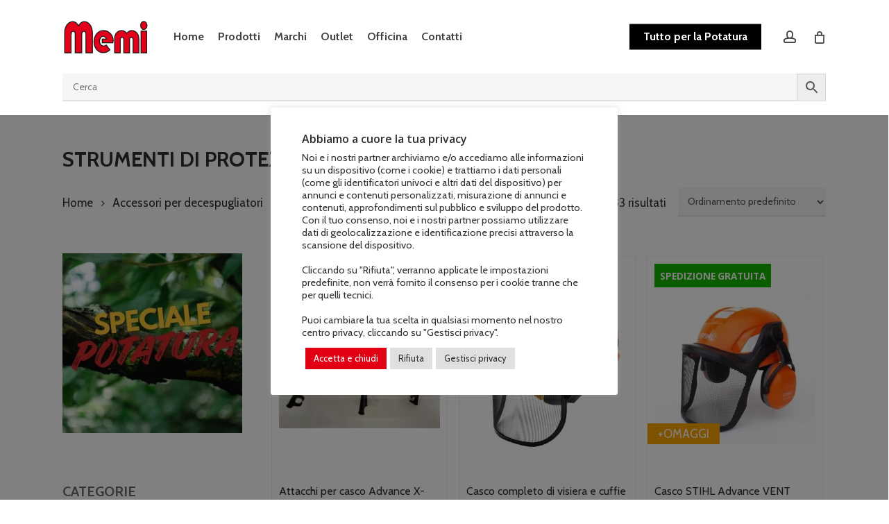

--- FILE ---
content_type: text/html; charset=UTF-8
request_url: https://www.memigavi.it/product-category/accessori-per-decespugliatori/strumenti-di-protezione-viso-e-testa/
body_size: 70721
content:
<!doctype html>
<html lang="it-IT" prefix="og: https://ogp.me/ns# fb: https://ogp.me/ns/fb# website: https://ogp.me/ns/website#" class="no-js">
<head>
	<meta charset="UTF-8">
	<meta name="viewport" content="width=device-width, initial-scale=1, maximum-scale=1, user-scalable=0" />				<script>document.documentElement.className = document.documentElement.className + ' yes-js js_active js'</script>
				<meta name='robots' content='index, follow, max-image-preview:large, max-snippet:-1, max-video-preview:-1' />
	<style>img:is([sizes="auto" i], [sizes^="auto," i]) { contain-intrinsic-size: 3000px 1500px }</style>
	<!-- This site has installed PayPal for WooCommerce v4.5.21 - https://www.angelleye.com/product/woocommerce-paypal-plugin/ -->

<!-- Google Tag Manager for WordPress by gtm4wp.com -->
<script data-cfasync="false" data-pagespeed-no-defer>
	var gtm4wp_datalayer_name = "dataLayer";
	var dataLayer = dataLayer || [];
	const gtm4wp_use_sku_instead = false;
	const gtm4wp_currency = 'EUR';
	const gtm4wp_product_per_impression = 10;
	const gtm4wp_clear_ecommerce = false;
	const gtm4wp_datalayer_max_timeout = 2000;
</script>
<!-- End Google Tag Manager for WordPress by gtm4wp.com -->
	<!-- This site is optimized with the Yoast SEO Premium plugin v19.3 (Yoast SEO v26.3) - https://yoast.com/wordpress/plugins/seo/ -->
	<title>Strumenti di protezione mani, viso, testa e gambe - Memigavi.it</title>
	<link rel="canonical" href="https://www.memigavi.it/product-category/accessori-per-decespugliatori/strumenti-di-protezione-viso-e-testa/" />
	<link rel="next" href="https://www.memigavi.it/product-category/accessori-per-decespugliatori/strumenti-di-protezione-viso-e-testa/page/2/" />
	<!-- / Yoast SEO Premium plugin. -->


<link rel='dns-prefetch' href='//www.google.com' />
<link rel='dns-prefetch' href='//capi-automation.s3.us-east-2.amazonaws.com' />
<link rel='dns-prefetch' href='//www.googletagmanager.com' />
<link rel='dns-prefetch' href='//fonts.googleapis.com' />
<link rel="alternate" type="application/rss+xml" title="Memigavi.it &raquo; Feed" href="https://www.memigavi.it/feed/" />
<link rel="alternate" type="application/rss+xml" title="Memigavi.it &raquo; Feed dei commenti" href="https://www.memigavi.it/comments/feed/" />
<link rel="alternate" type="application/rss+xml" title="Feed Memigavi.it &raquo; Strumenti di protezione mani, viso, testa e gambe Categoria" href="https://www.memigavi.it/product-category/accessori-per-decespugliatori/strumenti-di-protezione-viso-e-testa/feed/" />
<script type="text/javascript">
/* <![CDATA[ */
window._wpemojiSettings = {"baseUrl":"https:\/\/s.w.org\/images\/core\/emoji\/16.0.1\/72x72\/","ext":".png","svgUrl":"https:\/\/s.w.org\/images\/core\/emoji\/16.0.1\/svg\/","svgExt":".svg","source":{"concatemoji":"https:\/\/www.memigavi.it\/wp-includes\/js\/wp-emoji-release.min.js?ver=6.8.3"}};
/*! This file is auto-generated */
!function(s,n){var o,i,e;function c(e){try{var t={supportTests:e,timestamp:(new Date).valueOf()};sessionStorage.setItem(o,JSON.stringify(t))}catch(e){}}function p(e,t,n){e.clearRect(0,0,e.canvas.width,e.canvas.height),e.fillText(t,0,0);var t=new Uint32Array(e.getImageData(0,0,e.canvas.width,e.canvas.height).data),a=(e.clearRect(0,0,e.canvas.width,e.canvas.height),e.fillText(n,0,0),new Uint32Array(e.getImageData(0,0,e.canvas.width,e.canvas.height).data));return t.every(function(e,t){return e===a[t]})}function u(e,t){e.clearRect(0,0,e.canvas.width,e.canvas.height),e.fillText(t,0,0);for(var n=e.getImageData(16,16,1,1),a=0;a<n.data.length;a++)if(0!==n.data[a])return!1;return!0}function f(e,t,n,a){switch(t){case"flag":return n(e,"\ud83c\udff3\ufe0f\u200d\u26a7\ufe0f","\ud83c\udff3\ufe0f\u200b\u26a7\ufe0f")?!1:!n(e,"\ud83c\udde8\ud83c\uddf6","\ud83c\udde8\u200b\ud83c\uddf6")&&!n(e,"\ud83c\udff4\udb40\udc67\udb40\udc62\udb40\udc65\udb40\udc6e\udb40\udc67\udb40\udc7f","\ud83c\udff4\u200b\udb40\udc67\u200b\udb40\udc62\u200b\udb40\udc65\u200b\udb40\udc6e\u200b\udb40\udc67\u200b\udb40\udc7f");case"emoji":return!a(e,"\ud83e\udedf")}return!1}function g(e,t,n,a){var r="undefined"!=typeof WorkerGlobalScope&&self instanceof WorkerGlobalScope?new OffscreenCanvas(300,150):s.createElement("canvas"),o=r.getContext("2d",{willReadFrequently:!0}),i=(o.textBaseline="top",o.font="600 32px Arial",{});return e.forEach(function(e){i[e]=t(o,e,n,a)}),i}function t(e){var t=s.createElement("script");t.src=e,t.defer=!0,s.head.appendChild(t)}"undefined"!=typeof Promise&&(o="wpEmojiSettingsSupports",i=["flag","emoji"],n.supports={everything:!0,everythingExceptFlag:!0},e=new Promise(function(e){s.addEventListener("DOMContentLoaded",e,{once:!0})}),new Promise(function(t){var n=function(){try{var e=JSON.parse(sessionStorage.getItem(o));if("object"==typeof e&&"number"==typeof e.timestamp&&(new Date).valueOf()<e.timestamp+604800&&"object"==typeof e.supportTests)return e.supportTests}catch(e){}return null}();if(!n){if("undefined"!=typeof Worker&&"undefined"!=typeof OffscreenCanvas&&"undefined"!=typeof URL&&URL.createObjectURL&&"undefined"!=typeof Blob)try{var e="postMessage("+g.toString()+"("+[JSON.stringify(i),f.toString(),p.toString(),u.toString()].join(",")+"));",a=new Blob([e],{type:"text/javascript"}),r=new Worker(URL.createObjectURL(a),{name:"wpTestEmojiSupports"});return void(r.onmessage=function(e){c(n=e.data),r.terminate(),t(n)})}catch(e){}c(n=g(i,f,p,u))}t(n)}).then(function(e){for(var t in e)n.supports[t]=e[t],n.supports.everything=n.supports.everything&&n.supports[t],"flag"!==t&&(n.supports.everythingExceptFlag=n.supports.everythingExceptFlag&&n.supports[t]);n.supports.everythingExceptFlag=n.supports.everythingExceptFlag&&!n.supports.flag,n.DOMReady=!1,n.readyCallback=function(){n.DOMReady=!0}}).then(function(){return e}).then(function(){var e;n.supports.everything||(n.readyCallback(),(e=n.source||{}).concatemoji?t(e.concatemoji):e.wpemoji&&e.twemoji&&(t(e.twemoji),t(e.wpemoji)))}))}((window,document),window._wpemojiSettings);
/* ]]> */
</script>
<!-- www.memigavi.it is managing ads with Advanced Ads 2.0.13 – https://wpadvancedads.com/ --><script id="memig-ready">
			window.advanced_ads_ready=function(e,a){a=a||"complete";var d=function(e){return"interactive"===a?"loading"!==e:"complete"===e};d(document.readyState)?e():document.addEventListener("readystatechange",(function(a){d(a.target.readyState)&&e()}),{once:"interactive"===a})},window.advanced_ads_ready_queue=window.advanced_ads_ready_queue||[];		</script>
		<link rel='stylesheet' id='sgr-css' href='https://www.memigavi.it/wp-content/plugins/simple-google-recaptcha/sgr.css?ver=1665133108' type='text/css' media='all' />
<link rel='stylesheet' id='font-awesome-css' href='https://www.memigavi.it/wp-content/plugins/woocommerce-ajax-filters/berocket/assets/css/font-awesome.min.css?ver=6.8.3' type='text/css' media='all' />
<style id='font-awesome-inline-css' type='text/css'>
[data-font="FontAwesome"]:before {font-family: 'FontAwesome' !important;content: attr(data-icon) !important;speak: none !important;font-weight: normal !important;font-variant: normal !important;text-transform: none !important;line-height: 1 !important;font-style: normal !important;-webkit-font-smoothing: antialiased !important;-moz-osx-font-smoothing: grayscale !important;}
</style>
<link rel='stylesheet' id='berocket_aapf_widget-style-css' href='https://www.memigavi.it/wp-content/plugins/woocommerce-ajax-filters/assets/frontend/css/fullmain.min.css?ver=1.6.9.4' type='text/css' media='all' />
<style id='wp-emoji-styles-inline-css' type='text/css'>

	img.wp-smiley, img.emoji {
		display: inline !important;
		border: none !important;
		box-shadow: none !important;
		height: 1em !important;
		width: 1em !important;
		margin: 0 0.07em !important;
		vertical-align: -0.1em !important;
		background: none !important;
		padding: 0 !important;
	}
</style>
<link rel='stylesheet' id='wp-block-library-css' href='https://www.memigavi.it/wp-includes/css/dist/block-library/style.min.css?ver=6.8.3' type='text/css' media='all' />
<style id='classic-theme-styles-inline-css' type='text/css'>
/*! This file is auto-generated */
.wp-block-button__link{color:#fff;background-color:#32373c;border-radius:9999px;box-shadow:none;text-decoration:none;padding:calc(.667em + 2px) calc(1.333em + 2px);font-size:1.125em}.wp-block-file__button{background:#32373c;color:#fff;text-decoration:none}
</style>
<link rel='stylesheet' id='jquery-selectBox-css' href='https://www.memigavi.it/wp-content/plugins/yith-woocommerce-wishlist-premium/assets/css/jquery.selectBox.css?ver=1.2.0' type='text/css' media='all' />
<link rel='stylesheet' id='yith-wcwl-font-awesome-css' href='https://www.memigavi.it/wp-content/plugins/yith-woocommerce-wishlist-premium/assets/css/font-awesome.css?ver=4.7.0' type='text/css' media='all' />
<link rel='stylesheet' id='woocommerce_prettyPhoto_css-css' href='//www.memigavi.it/wp-content/plugins/woocommerce/assets/css/prettyPhoto.css?ver=3.1.6' type='text/css' media='all' />
<link rel='stylesheet' id='yith-wcwl-main-css' href='https://www.memigavi.it/wp-content/plugins/yith-woocommerce-wishlist-premium/assets/css/style.css?ver=3.19.0' type='text/css' media='all' />
<style id='yith-wcwl-main-inline-css' type='text/css'>
.yith-wcwl-share li a{color: #FFFFFF;}.yith-wcwl-share li a:hover{color: #FFFFFF;}.yith-wcwl-share a.facebook{background: #39599E; background-color: #39599E;}.yith-wcwl-share a.facebook:hover{background: #595A5A; background-color: #595A5A;}.yith-wcwl-share a.twitter{background: #45AFE2; background-color: #45AFE2;}.yith-wcwl-share a.twitter:hover{background: #595A5A; background-color: #595A5A;}.yith-wcwl-share a.pinterest{background: #AB2E31; background-color: #AB2E31;}.yith-wcwl-share a.pinterest:hover{background: #595A5A; background-color: #595A5A;}.yith-wcwl-share a.email{background: #FBB102; background-color: #FBB102;}.yith-wcwl-share a.email:hover{background: #595A5A; background-color: #595A5A;}.yith-wcwl-share a.whatsapp{background: #00A901; background-color: #00A901;}.yith-wcwl-share a.whatsapp:hover{background: #595A5A; background-color: #595A5A;}
</style>
<style id='global-styles-inline-css' type='text/css'>
:root{--wp--preset--aspect-ratio--square: 1;--wp--preset--aspect-ratio--4-3: 4/3;--wp--preset--aspect-ratio--3-4: 3/4;--wp--preset--aspect-ratio--3-2: 3/2;--wp--preset--aspect-ratio--2-3: 2/3;--wp--preset--aspect-ratio--16-9: 16/9;--wp--preset--aspect-ratio--9-16: 9/16;--wp--preset--color--black: #000000;--wp--preset--color--cyan-bluish-gray: #abb8c3;--wp--preset--color--white: #ffffff;--wp--preset--color--pale-pink: #f78da7;--wp--preset--color--vivid-red: #cf2e2e;--wp--preset--color--luminous-vivid-orange: #ff6900;--wp--preset--color--luminous-vivid-amber: #fcb900;--wp--preset--color--light-green-cyan: #7bdcb5;--wp--preset--color--vivid-green-cyan: #00d084;--wp--preset--color--pale-cyan-blue: #8ed1fc;--wp--preset--color--vivid-cyan-blue: #0693e3;--wp--preset--color--vivid-purple: #9b51e0;--wp--preset--gradient--vivid-cyan-blue-to-vivid-purple: linear-gradient(135deg,rgba(6,147,227,1) 0%,rgb(155,81,224) 100%);--wp--preset--gradient--light-green-cyan-to-vivid-green-cyan: linear-gradient(135deg,rgb(122,220,180) 0%,rgb(0,208,130) 100%);--wp--preset--gradient--luminous-vivid-amber-to-luminous-vivid-orange: linear-gradient(135deg,rgba(252,185,0,1) 0%,rgba(255,105,0,1) 100%);--wp--preset--gradient--luminous-vivid-orange-to-vivid-red: linear-gradient(135deg,rgba(255,105,0,1) 0%,rgb(207,46,46) 100%);--wp--preset--gradient--very-light-gray-to-cyan-bluish-gray: linear-gradient(135deg,rgb(238,238,238) 0%,rgb(169,184,195) 100%);--wp--preset--gradient--cool-to-warm-spectrum: linear-gradient(135deg,rgb(74,234,220) 0%,rgb(151,120,209) 20%,rgb(207,42,186) 40%,rgb(238,44,130) 60%,rgb(251,105,98) 80%,rgb(254,248,76) 100%);--wp--preset--gradient--blush-light-purple: linear-gradient(135deg,rgb(255,206,236) 0%,rgb(152,150,240) 100%);--wp--preset--gradient--blush-bordeaux: linear-gradient(135deg,rgb(254,205,165) 0%,rgb(254,45,45) 50%,rgb(107,0,62) 100%);--wp--preset--gradient--luminous-dusk: linear-gradient(135deg,rgb(255,203,112) 0%,rgb(199,81,192) 50%,rgb(65,88,208) 100%);--wp--preset--gradient--pale-ocean: linear-gradient(135deg,rgb(255,245,203) 0%,rgb(182,227,212) 50%,rgb(51,167,181) 100%);--wp--preset--gradient--electric-grass: linear-gradient(135deg,rgb(202,248,128) 0%,rgb(113,206,126) 100%);--wp--preset--gradient--midnight: linear-gradient(135deg,rgb(2,3,129) 0%,rgb(40,116,252) 100%);--wp--preset--font-size--small: 13px;--wp--preset--font-size--medium: 20px;--wp--preset--font-size--large: 36px;--wp--preset--font-size--x-large: 42px;--wp--preset--spacing--20: 0.44rem;--wp--preset--spacing--30: 0.67rem;--wp--preset--spacing--40: 1rem;--wp--preset--spacing--50: 1.5rem;--wp--preset--spacing--60: 2.25rem;--wp--preset--spacing--70: 3.38rem;--wp--preset--spacing--80: 5.06rem;--wp--preset--shadow--natural: 6px 6px 9px rgba(0, 0, 0, 0.2);--wp--preset--shadow--deep: 12px 12px 50px rgba(0, 0, 0, 0.4);--wp--preset--shadow--sharp: 6px 6px 0px rgba(0, 0, 0, 0.2);--wp--preset--shadow--outlined: 6px 6px 0px -3px rgba(255, 255, 255, 1), 6px 6px rgba(0, 0, 0, 1);--wp--preset--shadow--crisp: 6px 6px 0px rgba(0, 0, 0, 1);}:where(.is-layout-flex){gap: 0.5em;}:where(.is-layout-grid){gap: 0.5em;}body .is-layout-flex{display: flex;}.is-layout-flex{flex-wrap: wrap;align-items: center;}.is-layout-flex > :is(*, div){margin: 0;}body .is-layout-grid{display: grid;}.is-layout-grid > :is(*, div){margin: 0;}:where(.wp-block-columns.is-layout-flex){gap: 2em;}:where(.wp-block-columns.is-layout-grid){gap: 2em;}:where(.wp-block-post-template.is-layout-flex){gap: 1.25em;}:where(.wp-block-post-template.is-layout-grid){gap: 1.25em;}.has-black-color{color: var(--wp--preset--color--black) !important;}.has-cyan-bluish-gray-color{color: var(--wp--preset--color--cyan-bluish-gray) !important;}.has-white-color{color: var(--wp--preset--color--white) !important;}.has-pale-pink-color{color: var(--wp--preset--color--pale-pink) !important;}.has-vivid-red-color{color: var(--wp--preset--color--vivid-red) !important;}.has-luminous-vivid-orange-color{color: var(--wp--preset--color--luminous-vivid-orange) !important;}.has-luminous-vivid-amber-color{color: var(--wp--preset--color--luminous-vivid-amber) !important;}.has-light-green-cyan-color{color: var(--wp--preset--color--light-green-cyan) !important;}.has-vivid-green-cyan-color{color: var(--wp--preset--color--vivid-green-cyan) !important;}.has-pale-cyan-blue-color{color: var(--wp--preset--color--pale-cyan-blue) !important;}.has-vivid-cyan-blue-color{color: var(--wp--preset--color--vivid-cyan-blue) !important;}.has-vivid-purple-color{color: var(--wp--preset--color--vivid-purple) !important;}.has-black-background-color{background-color: var(--wp--preset--color--black) !important;}.has-cyan-bluish-gray-background-color{background-color: var(--wp--preset--color--cyan-bluish-gray) !important;}.has-white-background-color{background-color: var(--wp--preset--color--white) !important;}.has-pale-pink-background-color{background-color: var(--wp--preset--color--pale-pink) !important;}.has-vivid-red-background-color{background-color: var(--wp--preset--color--vivid-red) !important;}.has-luminous-vivid-orange-background-color{background-color: var(--wp--preset--color--luminous-vivid-orange) !important;}.has-luminous-vivid-amber-background-color{background-color: var(--wp--preset--color--luminous-vivid-amber) !important;}.has-light-green-cyan-background-color{background-color: var(--wp--preset--color--light-green-cyan) !important;}.has-vivid-green-cyan-background-color{background-color: var(--wp--preset--color--vivid-green-cyan) !important;}.has-pale-cyan-blue-background-color{background-color: var(--wp--preset--color--pale-cyan-blue) !important;}.has-vivid-cyan-blue-background-color{background-color: var(--wp--preset--color--vivid-cyan-blue) !important;}.has-vivid-purple-background-color{background-color: var(--wp--preset--color--vivid-purple) !important;}.has-black-border-color{border-color: var(--wp--preset--color--black) !important;}.has-cyan-bluish-gray-border-color{border-color: var(--wp--preset--color--cyan-bluish-gray) !important;}.has-white-border-color{border-color: var(--wp--preset--color--white) !important;}.has-pale-pink-border-color{border-color: var(--wp--preset--color--pale-pink) !important;}.has-vivid-red-border-color{border-color: var(--wp--preset--color--vivid-red) !important;}.has-luminous-vivid-orange-border-color{border-color: var(--wp--preset--color--luminous-vivid-orange) !important;}.has-luminous-vivid-amber-border-color{border-color: var(--wp--preset--color--luminous-vivid-amber) !important;}.has-light-green-cyan-border-color{border-color: var(--wp--preset--color--light-green-cyan) !important;}.has-vivid-green-cyan-border-color{border-color: var(--wp--preset--color--vivid-green-cyan) !important;}.has-pale-cyan-blue-border-color{border-color: var(--wp--preset--color--pale-cyan-blue) !important;}.has-vivid-cyan-blue-border-color{border-color: var(--wp--preset--color--vivid-cyan-blue) !important;}.has-vivid-purple-border-color{border-color: var(--wp--preset--color--vivid-purple) !important;}.has-vivid-cyan-blue-to-vivid-purple-gradient-background{background: var(--wp--preset--gradient--vivid-cyan-blue-to-vivid-purple) !important;}.has-light-green-cyan-to-vivid-green-cyan-gradient-background{background: var(--wp--preset--gradient--light-green-cyan-to-vivid-green-cyan) !important;}.has-luminous-vivid-amber-to-luminous-vivid-orange-gradient-background{background: var(--wp--preset--gradient--luminous-vivid-amber-to-luminous-vivid-orange) !important;}.has-luminous-vivid-orange-to-vivid-red-gradient-background{background: var(--wp--preset--gradient--luminous-vivid-orange-to-vivid-red) !important;}.has-very-light-gray-to-cyan-bluish-gray-gradient-background{background: var(--wp--preset--gradient--very-light-gray-to-cyan-bluish-gray) !important;}.has-cool-to-warm-spectrum-gradient-background{background: var(--wp--preset--gradient--cool-to-warm-spectrum) !important;}.has-blush-light-purple-gradient-background{background: var(--wp--preset--gradient--blush-light-purple) !important;}.has-blush-bordeaux-gradient-background{background: var(--wp--preset--gradient--blush-bordeaux) !important;}.has-luminous-dusk-gradient-background{background: var(--wp--preset--gradient--luminous-dusk) !important;}.has-pale-ocean-gradient-background{background: var(--wp--preset--gradient--pale-ocean) !important;}.has-electric-grass-gradient-background{background: var(--wp--preset--gradient--electric-grass) !important;}.has-midnight-gradient-background{background: var(--wp--preset--gradient--midnight) !important;}.has-small-font-size{font-size: var(--wp--preset--font-size--small) !important;}.has-medium-font-size{font-size: var(--wp--preset--font-size--medium) !important;}.has-large-font-size{font-size: var(--wp--preset--font-size--large) !important;}.has-x-large-font-size{font-size: var(--wp--preset--font-size--x-large) !important;}
:where(.wp-block-post-template.is-layout-flex){gap: 1.25em;}:where(.wp-block-post-template.is-layout-grid){gap: 1.25em;}
:where(.wp-block-columns.is-layout-flex){gap: 2em;}:where(.wp-block-columns.is-layout-grid){gap: 2em;}
:root :where(.wp-block-pullquote){font-size: 1.5em;line-height: 1.6;}
</style>
<link rel='stylesheet' id='lightcase-css' href='https://www.memigavi.it/wp-content/plugins/cashback-for-woocommerce/assets/css/lightcase.min.css?ver=3.6.0' type='text/css' media='all' />
<link rel='stylesheet' id='cbk-frontend-css' href='https://www.memigavi.it/wp-content/plugins/cashback-for-woocommerce/assets/css/frontend.css?ver=3.6.0' type='text/css' media='' />
<link rel='stylesheet' id='cookie-law-info-css' href='https://www.memigavi.it/wp-content/plugins/cookie-law-info/legacy/public/css/cookie-law-info-public.css?ver=3.3.6' type='text/css' media='all' />
<link rel='stylesheet' id='cookie-law-info-gdpr-css' href='https://www.memigavi.it/wp-content/plugins/cookie-law-info/legacy/public/css/cookie-law-info-gdpr.css?ver=3.3.6' type='text/css' media='all' />
<link rel='stylesheet' id='wc_brt_fermopoint_shipping_methods_bootstrap_css-css' href='https://www.memigavi.it/wp-content/plugins/wc-brt-fermopoint-shipping-methods/includes/css/wc_brt_fermopoint_shipping_methods_bootstrap.min.css?ver=1.2.7' type='text/css' media='all' />
<link rel='stylesheet' id='wc_brt_fermopoint_shipping_methods_css-css' href='https://www.memigavi.it/wp-content/plugins/wc-brt-fermopoint-shipping-methods/includes/css/wc_brt_fermopoint_shipping_methods_css.css?ver=1.2.7' type='text/css' media='all' />
<link rel='stylesheet' id='wcpr-country-flags-css' href='https://www.memigavi.it/wp-content/plugins/woocommerce-photo-reviews/css/flags-64.min.css?ver=1.1.4.5' type='text/css' media='all' />
<link rel='stylesheet' id='afrfq-front-css' href='https://www.memigavi.it/wp-content/plugins/woocommerce-request-a-quote/assets/css/afrfq_front.css?ver=1.1' type='text/css' media='all' />
<link rel='stylesheet' id='jquery-model-css' href='https://www.memigavi.it/wp-content/plugins/woocommerce-request-a-quote/assets/css/jquery.modal.min.css?ver=1.0' type='text/css' media='all' />
<link rel='stylesheet' id='dashicons-css' href='https://www.memigavi.it/wp-includes/css/dashicons.min.css?ver=6.8.3' type='text/css' media='all' />
<style id='dashicons-inline-css' type='text/css'>
[data-font="Dashicons"]:before {font-family: 'Dashicons' !important;content: attr(data-icon) !important;speak: none !important;font-weight: normal !important;font-variant: normal !important;text-transform: none !important;line-height: 1 !important;font-style: normal !important;-webkit-font-smoothing: antialiased !important;-moz-osx-font-smoothing: grayscale !important;}
</style>
<link rel='stylesheet' id='woocommerce-layout-css' href='https://www.memigavi.it/wp-content/plugins/woocommerce/assets/css/woocommerce-layout.css?ver=10.3.7' type='text/css' media='all' />
<link rel='stylesheet' id='woocommerce-smallscreen-css' href='https://www.memigavi.it/wp-content/plugins/woocommerce/assets/css/woocommerce-smallscreen.css?ver=10.3.7' type='text/css' media='only screen and (max-width: 768px)' />
<link rel='stylesheet' id='woocommerce-general-css' href='https://www.memigavi.it/wp-content/plugins/woocommerce/assets/css/woocommerce.css?ver=10.3.7' type='text/css' media='all' />
<style id='woocommerce-inline-inline-css' type='text/css'>
.woocommerce form .form-row .required { visibility: visible; }
</style>
<link rel='stylesheet' id='aws-pro-style-css' href='https://www.memigavi.it/wp-content/plugins/advanced-woo-search-pro/assets/css/common.min.css?ver=pro3.47' type='text/css' media='all' />
<link rel='stylesheet' id='hurrytimer-css' href='https://www.memigavi.it/wp-content/uploads/hurrytimer/css/2642d64d89ef8781.css?ver=6.8.3' type='text/css' media='all' />
<link rel='stylesheet' id='yith_wcbm_badge_style-css' href='https://www.memigavi.it/wp-content/plugins/yith-woocommerce-badge-management-premium/assets/css/frontend.css?ver=2.21.0' type='text/css' media='all' />
<style id='yith_wcbm_badge_style-inline-css' type='text/css'>
.yith-wcbm-badge.yith-wcbm-badge-css.yith-wcbm-badge-18563 {
				bottom: 0; right: 0; 
				opacity: 100%;
				
				margin: 30px 0px 0px 0px;
				padding: 0px 0px 0px 0px;
				
			}@media only screen and (max-width: 768px) {
							.yith-wcbm-badge.yith-wcbm-badge-css.yith-wcbm-badge-18563{ 
							-ms-transform:  scale(0.75); -webkit-transform:  scale(0.75); transform:  scale(0.75);
							}
						}
				.yith-wcbm-badge.yith-wcbm-badge-css.yith-wcbm-badge-14924 {
				bottom: 0; right: 0; 
				opacity: 100%;
				
				margin: 30px 0px 0px 0px;
				padding: 0px 0px 0px 0px;
				
			}@media only screen and (max-width: 768px) {
							.yith-wcbm-badge.yith-wcbm-badge-css.yith-wcbm-badge-14924{ 
							-ms-transform:  scale(0.75); -webkit-transform:  scale(0.75); transform:  scale(0.75);
							}
						}
				.yith-wcbm-badge.yith-wcbm-badge-text.yith-wcbm-badge-14814 {
				bottom: 0; left: 0; 
				opacity: 100%;
				
				margin: 30px 0px 0px 0px;
				padding: 0px 0px 0px 0px;
				background-color:#f9a200; border-radius: 0px 0px 0px 0px; width:90px; height:30px;
			}@media only screen and (max-width: 768px) {
							.yith-wcbm-badge.yith-wcbm-badge-text.yith-wcbm-badge-14814{ 
							-ms-transform:  scale(0.75); -webkit-transform:  scale(0.75); transform:  scale(0.75);
							}
						}
				.yith-wcbm-badge.yith-wcbm-badge-advanced.yith-wcbm-badge-14916 {
				top: 0; right: 0; 
				opacity: 100%;
				
				margin: 0px 0px 0px 0px;
				padding: 0px 0px 0px 0px;
				
			}.yith-wcbm-badge.yith-wcbm-badge-advanced.yith-wcbm-badge-14923 {
				top: 0; right: 0; 
				opacity: 100%;
				
				margin: 0px 0px 0px 0px;
				padding: 0px 0px 0px 0px;
				
			}.yith-wcbm-badge.yith-wcbm-badge-css.yith-wcbm-badge-13863 {
				top: 0; left: 0; 
				opacity: 100%;
				
				margin: 0px 0px 0px 0px;
				padding: 0px 0px 0px 0px;
				
			}@media only screen and (max-width: 768px) {
							.yith-wcbm-badge.yith-wcbm-badge-css.yith-wcbm-badge-13863{ 
							-ms-transform:  scale(0.75); -webkit-transform:  scale(0.75); transform:  scale(0.75);
							}
						}
				
</style>
<link rel='stylesheet' id='yith-gfont-open-sans-css' href='https://www.memigavi.it/wp-content/plugins/yith-woocommerce-badge-management-premium/assets/fonts/open-sans/style.css?ver=2.21.0' type='text/css' media='all' />
<link rel='stylesheet' id='brands-styles-css' href='https://www.memigavi.it/wp-content/plugins/woocommerce/assets/css/brands.css?ver=10.3.7' type='text/css' media='all' />
<link rel='stylesheet' id='parent-style-css' href='https://www.memigavi.it/wp-content/themes/salient/style.css?ver=6.8.3' type='text/css' media='all' />
<link rel='stylesheet' id='salient-grid-system-css' href='https://www.memigavi.it/wp-content/themes/salient/css/build/grid-system.css?ver=15.0.4' type='text/css' media='all' />
<link rel='stylesheet' id='main-styles-css' href='https://www.memigavi.it/wp-content/themes/salient/css/build/style.css?ver=15.0.4' type='text/css' media='all' />
<link rel='stylesheet' id='nectar-header-layout-left-aligned-css' href='https://www.memigavi.it/wp-content/themes/salient/css/build/header/header-layout-menu-left-aligned.css?ver=15.0.4' type='text/css' media='all' />
<link rel='stylesheet' id='nectar_default_font_open_sans-css' href='https://fonts.googleapis.com/css?family=Open+Sans%3A300%2C400%2C600%2C700&#038;subset=latin%2Clatin-ext' type='text/css' media='all' />
<link rel='stylesheet' id='nectar-flickity-css' href='https://www.memigavi.it/wp-content/themes/salient/css/build/plugins/flickity.css?ver=15.0.4' type='text/css' media='all' />
<link rel='stylesheet' id='nectar-portfolio-css' href='https://www.memigavi.it/wp-content/plugins/salient-portfolio/css/portfolio.css?ver=1.7.2' type='text/css' media='all' />
<link rel='stylesheet' id='responsive-css' href='https://www.memigavi.it/wp-content/themes/salient/css/build/responsive.css?ver=15.0.4' type='text/css' media='all' />
<link rel='stylesheet' id='nectar-product-style-classic-css' href='https://www.memigavi.it/wp-content/themes/salient/css/build/third-party/woocommerce/product-style-classic.css?ver=15.0.4' type='text/css' media='all' />
<link rel='stylesheet' id='woocommerce-css' href='https://www.memigavi.it/wp-content/themes/salient/css/build/woocommerce.css?ver=15.0.4' type='text/css' media='all' />
<link rel='stylesheet' id='skin-ascend-css' href='https://www.memigavi.it/wp-content/themes/salient/css/build/ascend.css?ver=15.0.4' type='text/css' media='all' />
<style id='skin-ascend-inline-css' type='text/css'>
.nectar-color-accent-color,body a,label span,body [class^="icon-"].icon-default-style,.blog-recent[data-style*="classic_enhanced"] .post-meta a:hover i,.masonry.classic_enhanced .post .post-meta a:hover i,.post .post-header h2 a,.post .post-header a:hover,.post .post-header a:focus,#single-below-header a:hover,#single-below-header a:focus,.comment-list .pingback .comment-body > a:hover,[data-style="list_featured_first_row"] .meta-category a,[data-style="list_featured_first_row"] .meta-category a,.nectar-fancy-box[data-style="color_box_hover"][data-color="accent-color"] .icon-default-style,div[data-style="minimal"] .toggle:hover > .toggle-title a,div[data-style="minimal"] .toggle.open > .toggle-title a,#footer-outer #copyright li a i:hover,.ascend .comment-list .reply a,body.material .widget:not(.nectar_popular_posts_widget):not(.recent_posts_extra_widget) li a:hover,body.material #sidebar .widget:not(.nectar_popular_posts_widget):not(.recent_posts_extra_widget) li a:hover,body.material #footer-outer .widget:not(.nectar_popular_posts_widget):not(.recent_posts_extra_widget) li a:hover,#top nav .sf-menu .current_page_item > a .sf-sub-indicator i,#top nav .sf-menu .current_page_ancestor > a .sf-sub-indicator i,.sf-menu > .current_page_ancestor > a > .sf-sub-indicator i,.material .widget .tagcloud a,#single-below-header a:hover [class^="icon-"],.wpcf7-form .wpcf7-not-valid-tip,#header-outer .nectar-menu-label{color:#e2001a;}#header-outer:not(.transparent) .nectar-mobile-only.mobile-header .menu-title-text:after{border-color:#e2001a!important;}#header-outer #top nav > ul > .button_bordered > a:hover,#header-outer:not(.transparent) #social-in-menu a i:after,.sf-menu > li > a:hover > .sf-sub-indicator i,.sf-menu > li > a:active > .sf-sub-indicator i,.sf-menu > .sfHover > a > .sf-sub-indicator i,.sf-menu .megamenu > ul > li:hover > a,#header-outer nav > ul > .megamenu > ul > li > a:hover,#header-outer nav > ul > .megamenu > ul > .sfHover > a,#header-outer nav > ul > .megamenu > ul > li > a:focus,#top nav ul #nectar-user-account a:hover span,#top nav ul #search-btn a:hover span,#top nav ul .slide-out-widget-area-toggle a:hover span,body.material:not([data-header-color="custom"]) #header-outer:not([data-format="left-header"]) #top ul.cart_list a:hover,body.material #header-outer:not(.transparent) .cart-outer:hover .cart-menu-wrap .icon-salient-cart,#header-outer:not([data-format="left-header"]) nav > ul > .megamenu ul ul .current-menu-item.has-ul > a,#header-outer:not([data-format="left-header"]) nav > ul > .megamenu ul ul .current-menu-ancestor.has-ul > a,body #header-secondary-outer #social a:hover i,body #header-secondary-outer #social a:focus i,#footer-outer a:focus,#footer-outer a:hover,.recent-posts .post-header a:hover,.result a:hover,.post-area.standard-minimal .post .post-meta .date a,.post-area.standard-minimal .post .post-header h2 a:hover,.post-area.standard-minimal .post .more-link:hover span,.post-area.standard-minimal .post .more-link span:after,.post-area.standard-minimal .post .minimal-post-meta a:hover,.single .post .post-meta a:hover,.single .post .post-meta a:focus,.single #single-meta div a:hover i,.single #single-meta div:hover > a,.single #single-meta div:focus > a,.comment-list .comment-meta a:hover,.comment-list .comment-meta a:focus,.result .title a,.circle-border,.home .blog-recent:not([data-style="list_featured_first_row"]) .col .post-header a:hover,.home .blog-recent .col .post-header h3 a,.comment-author a:hover,.comment-author a:focus,.project-attrs li i,.nectar-milestone .number.accent-color,body #portfolio-nav a:hover i,span.accent-color,.portfolio-items .nectar-love:hover i,.portfolio-items .nectar-love.loved i,body .hovered .nectar-love i,body:not(.material) #search-outer #search #close a span:hover,.carousel-wrap[data-full-width="true"] .carousel-heading a:hover i,#search-outer .ui-widget-content li:hover *,#search-outer .ui-widget-content .ui-state-focus *,.portfolio-filters-inline .container ul li .active,.svg-icon-holder[data-color="accent-color"],.team-member .accent-color:hover,.blog-recent[data-style="minimal"] .col > span,.blog-recent[data-style="title_only"] .col:hover .post-header .title,body #pagination .page-numbers.prev:hover,body #pagination .page-numbers.next:hover,body #pagination a.page-numbers:hover,body #pagination a.page-numbers:focus,body[data-form-submit="see-through"] input[type=submit],body[data-form-submit="see-through"] button[type=submit],.nectar_icon_wrap[data-color="accent-color"] i,.nectar_team_member_close .inner:before,body:not([data-header-format="left-header"]) nav > ul > .megamenu > ul > li > ul > .has-ul > a:hover,body:not([data-header-format="left-header"]) nav > ul > .megamenu > ul > li > ul > .has-ul > a:focus,.masonry.material .masonry-blog-item .meta-category a,body .wpb_row .span_12 .portfolio-filters-inline[data-color-scheme="accent-color-underline"].full-width-section .active,body .wpb_row .span_12 .portfolio-filters-inline[data-color-scheme="accent-color-underline"].full-width-section a:hover,.material .comment-list .reply a:hover,.material .comment-list .reply a:focus,.material .widget li:not(.has-img) a:hover .post-title,.material #sidebar .widget li:not(.has-img) a:hover .post-title,.material #sidebar .widget ul[data-style="featured-image-left"] li a:hover .post-title,.material #sidebar .widget .tagcloud a,.single.material .post-area .content-inner > .post-tags a,.post-area.featured_img_left .meta-category a,.post-meta .icon-salient-heart-2.loved,body.material .nectar-button.see-through.accent-color[data-color-override="false"],div[data-style="minimal_small"] .toggle.accent-color > .toggle-title a:hover,div[data-style="minimal_small"] .toggle.accent-color.open > .toggle-title a,.testimonial_slider[data-rating-color="accent-color"] .star-rating .filled:before,.nectar_single_testimonial[data-color="accent-color"] p .open-quote,.nectar-quick-view-box .star-rating,.widget_search .search-form button[type=submit] .icon-salient-search,body.search-no-results .search-form button[type=submit] .icon-salient-search{color:#e2001a!important;}.nectar-bg-accent-color,.nectar-bg-hover-accent-color:hover,#ajax-content-wrap .nectar-bg-pseudo-accent-color:before,[data-style="list_featured_first_row"] .meta-category a:before,.tabbed > ul li .active-tab,.tabbed > ul li .active-tab:hover,.wpb_row .nectar-post-grid-filters[data-active-color="accent-color"] a:after,.testimonial_slider[data-style="multiple_visible"][data-color*="accent-color"] .flickity-page-dots .dot.is-selected:before,.testimonial_slider[data-style="multiple_visible"][data-color*="accent-color"] blockquote.is-selected p,.nectar_video_lightbox.nectar-button[data-color="default-accent-color"],.nectar_video_lightbox.nectar-button[data-color="transparent-accent-color"]:hover,.nectar-cta[data-color="accent-color"]:not([data-style="material"]) .link_wrap,.flex-direction-nav a,.carousel-prev:hover,.carousel-next:hover,.nectar-flickity[data-controls*="arrows_overlaid"][data-control-color="accent-color"] .flickity-prev-next-button:hover:before,.nectar-flickity[data-controls="default"][data-control-color="accent-color"] .flickity-page-dots .dot:before,.nectar-flickity[data-controls="touch_total"][data-control-color="accent-color"] .visualized-total span,[class*=" icon-"],.toggle.open > .toggle-title a,div[data-style="minimal"] .toggle.open > .toggle-title i:after,div[data-style="minimal"] .toggle:hover > .toggle-title i:after,div[data-style="minimal"] .toggle.open > .toggle-title i:before,div[data-style="minimal"] .toggle:hover > .toggle-title i:before,div[data-style="minimal_small"] .toggle.accent-color > .toggle-title:after,.main-content .widget_calendar caption,#footer-outer .widget_calendar caption,.post .more-link span:hover,.post.format-quote .post-content .quote-inner,.post.format-link .post-content .link-inner,.nectar-post-grid-wrap[data-load-more-color="accent-color"] .load-more:hover,.format-status .post-content .status-inner,.nectar-post-grid-item.nectar-new-item .inner:before,input[type=submit]:hover,input[type="button"]:hover,body[data-form-submit="regular"] input[type=submit],body[data-form-submit="regular"] button[type=submit],body[data-form-submit="regular"] .container-wrap .span_12.light input[type=submit]:hover,body[data-form-submit="regular"] .container-wrap .span_12.light button[type=submit]:hover,#slide-out-widget-area,#slide-out-widget-area-bg.fullscreen,#slide-out-widget-area-bg.fullscreen-split,#slide-out-widget-area-bg.fullscreen-alt .bg-inner,body.material #slide-out-widget-area-bg.slide-out-from-right,.widget .material .widget .tagcloud a:before,.nectar-hor-list-item[data-hover-effect="full_border"][data-color="accent-color"] .nectar-list-item-btn:hover,#header-outer[data-lhe="animated_underline"] .nectar-header-text-content a:after,.nectar-slide-in-cart.style_slide_in_click .widget_shopping_cart .nectar-notice,.woocommerce #review_form #respond .form-submit #submit,#header-outer .nectar-menu-label:before{background-color:#e2001a;}.orbit-wrapper .slider-nav .right,.orbit-wrapper .slider-nav .left,.progress li span,.nectar-progress-bar span,#footer-outer #footer-widgets .col .tagcloud a:hover,#sidebar .widget .tagcloud a:hover,#fp-nav.tooltip ul li .fp-tooltip .tooltip-inner,#pagination .next a:hover,#pagination .prev a:hover,.comment-list .reply a:hover,.comment-list .reply a:focus,.icon-normal,.bar_graph li span,.nectar-button[data-color-override="false"].regular-button,.nectar-button.tilt.accent-color,body .swiper-slide .button.transparent_2 .primary-color:hover,#footer-outer #footer-widgets .col input[type="submit"],.blog-recent .more-link span:hover,.post-tags a:hover,#to-top:hover,#to-top.dark:hover,body[data-button-style*="rounded"] #to-top:after,#pagination a.page-numbers:hover,#pagination span.page-numbers.current,.portfolio-items .col[data-default-color="true"] .work-item:not(.style-3) .work-info-bg,.portfolio-items .col[data-default-color="true"] .bottom-meta,.portfolio-items .col.nectar-new-item .inner-wrap:before,.portfolio-filters-inline[data-color-scheme="accent-color-underline"] a:after,.portfolio-filters a,.portfolio-filters #sort-portfolio,.project-attrs li span,.portfolio-filters,.portfolio-filters-inline[data-color-scheme="accent-color"],.bottom_controls #portfolio-nav .controls li a i:after,.bottom_controls #portfolio-nav ul:first-child li#all-items a:hover i,.single-portfolio .facebook-share a:hover,.single-portfolio .twitter-share a:hover,.single-portfolio .pinterest-share a:hover,.single-post .facebook-share a:hover,.single-post .twitter-share a:hover,.single-post .pinterest-share a:hover,.mejs-controls .mejs-time-rail .mejs-time-current,.mejs-controls .mejs-volume-button .mejs-volume-slider .mejs-volume-current,.mejs-controls .mejs-horizontal-volume-slider .mejs-horizontal-volume-current,.post.quote .content-inner .quote-inner .whole-link,.masonry.classic_enhanced .post.quote.wide_tall .post-content a:hover .quote-inner,.masonry.classic_enhanced .post.link.wide_tall .post-content a:hover .link-inner,.iosSlider .prev_slide:hover,.iosSlider .next_slide:hover,#header-outer .widget_shopping_cart a.button,#header-outer a.cart-contents .cart-wrap span,#header-outer #mobile-cart-link .cart-wrap span,#top nav ul .slide-out-widget-area-toggle a:hover .lines,#top nav ul .slide-out-widget-area-toggle a:hover .lines:after,#top nav ul .slide-out-widget-area-toggle a:hover .lines:before,#top nav ul .slide-out-widget-area-toggle a:hover .lines-button:after,#header-outer .widget_shopping_cart a.button,body[data-header-format="left-header"] #header-outer[data-lhe="animated_underline"] #top nav ul li:not([class*="button_"]) > a span:after,#buddypress a.button:focus,.swiper-slide .button.solid_color a,.swiper-slide .button.solid_color_2 a,.select2-container .select2-choice:hover,.select2-dropdown-open .select2-choice,body[data-fancy-form-rcs="1"] .select2-container--default .select2-selection--single:hover,body[data-fancy-form-rcs="1"] .select2-container--default.select2-container--open .select2-selection--single,#top nav > ul > .button_solid_color > a:before,#header-outer.transparent #top nav > ul > .button_solid_color > a:before,.twentytwenty-handle,.twentytwenty-horizontal .twentytwenty-handle:before,.twentytwenty-horizontal .twentytwenty-handle:after,.twentytwenty-vertical .twentytwenty-handle:before,.twentytwenty-vertical .twentytwenty-handle:after,.masonry.classic_enhanced .posts-container article .meta-category a:hover,.blog-recent[data-style*="classic_enhanced"] .meta-category a:hover,.masonry.classic_enhanced .posts-container article .video-play-button,.masonry.material .masonry-blog-item .meta-category a:before,.material.masonry .masonry-blog-item .video-play-button,.masonry.material .quote-inner:before,.masonry.material .link-inner:before,.nectar-recent-posts-slider .container .strong span:before,#page-header-bg[data-post-hs="default_minimal"] .inner-wrap > a:hover,#page-header-bg[data-post-hs="default_minimal"] .inner-wrap > a:focus,.single .heading-title[data-header-style="default_minimal"] .meta-category a:hover,.single .heading-title[data-header-style="default_minimal"] .meta-category a:focus,.nectar-fancy-box:after,.divider-small-border[data-color="accent-color"],.divider-border[data-color="accent-color"],.nectar-animated-title[data-color="accent-color"] .nectar-animated-title-inner:after,#fp-nav:not(.light-controls).tooltip_alt ul li a span:after,#fp-nav.tooltip_alt ul li a span:after,.nectar-video-box[data-color="default-accent-color"] .nectar_video_lightbox,body .nectar-video-box[data-color="default-accent-color"][data-hover="zoom_button"] .nectar_video_lightbox:after,.nectar_video_lightbox.play_button_with_text[data-color="default-accent-color"]:not([data-style="small"]) .play > .inner-wrap:before,.span_12.dark .owl-theme .owl-dots .owl-dot.active span,.span_12.dark .owl-theme .owl-dots .owl-dot:hover span,.nectar-recent-posts-single_featured .strong a,.post-area.standard-minimal .post .more-link span:before,.nectar-slide-in-cart .widget_shopping_cart a.button,.related-posts[data-style="material"] .meta-category a:before,.post-area.featured_img_left .meta-category a:before,body.material #page-header-bg.fullscreen-header .inner-wrap >a,.nectar-hor-list-item[data-color="accent-color"]:before,.material #sidebar .widget .tagcloud a:before,.single .post-area .content-inner > .post-tags a:before,.auto_meta_overlaid_spaced .post.quote .n-post-bg:after,.auto_meta_overlaid_spaced .post.link .n-post-bg:after,.post-area.featured_img_left .posts-container .article-content-wrap .video-play-button,.post-area.featured_img_left .post .quote-inner:before,.post-area.featured_img_left .link-inner:before,.nectar-recent-posts-single_featured.multiple_featured .controls li:after,.nectar-recent-posts-single_featured.multiple_featured .controls .active:before,.nectar-fancy-box[data-color="accent-color"]:not([data-style="default"]) .box-bg:after,body.material[data-button-style^="rounded"] .nectar-button.see-through.accent-color[data-color-override="false"] i,body.material .nectar-video-box[data-color="default-accent-color"] .nectar_video_lightbox:before,.nectar_team_member_overlay .team_member_details .bio-inner .mobile-close:before,.nectar_team_member_overlay .team_member_details .bio-inner .mobile-close:after,.fancybox-navigation button:hover:before,button[type=submit]:hover,button[type=submit]:focus,body[data-form-submit="see-through"] input[type=submit]:hover,body[data-form-submit="see-through"].woocommerce #respond input#submit:hover,html body[data-form-submit="see-through"] button[type=submit]:hover,body[data-form-submit="see-through"] .container-wrap .span_12.light input[type=submit]:hover,body[data-form-submit="see-through"] .container-wrap .span_12.light button[type=submit]:hover,body.original .bypostauthor .comment-body:before,.widget_layered_nav ul.yith-wcan-label li a:hover,.widget_layered_nav ul.yith-wcan-label .chosen a,.nectar-next-section-wrap.bounce a:before,body .nectar-button.see-through-2[data-hover-color-override="false"]:hover{background-color:#e2001a!important;}#header-outer #top nav > ul > li:not(.megamenu) ul a:hover,#header-outer:not([data-format="left-header"]) #top nav > ul > li:not(.megamenu) .sfHover > a,#header-outer #top nav > ul > li:not(.megamenu) .sfHover > a,#header-outer:not([data-format="left-header"]) #top nav > ul > li:not(.megamenu) ul a:hover,#header-outer:not([data-format="left-header"]) #top nav > ul > li:not(.megamenu) ul .current-menu-item > a,#header-outer:not([data-format="left-header"]) #top nav > ul > li:not(.megamenu) ul .current-menu-ancestor > a,#header-outer nav > ul > .megamenu > ul ul li a:hover,#header-outer nav > ul > .megamenu > ul ul li a:focus,#header-outer nav > ul > .megamenu > ul ul .sfHover > a,#header-secondary-outer ul > li:not(.megamenu) .sfHover > a,#header-secondary-outer ul > li:not(.megamenu) ul a:hover,#header-secondary-outer ul > li:not(.megamenu) ul a:focus,body:not([data-header-format="left-header"]) #header-outer nav > ul > .megamenu > ul ul .current-menu-item > a{background-color:#e2001a!important;}#header-outer[data-format="left-header"] #top nav > ul > li:not(.megamenu) ul a:hover{color:#e2001a;}#header-outer[data-format="left-header"] .sf-menu .sub-menu .current-menu-item > a,.sf-menu ul .open-submenu > a{color:#e2001a!important;}body[data-form-style="minimal"] input[type=text]:focus,body[data-form-style="minimal"].woocommerce-cart table.cart .actions .coupon .input-text:focus,body[data-form-style="minimal"] textarea:focus,body[data-form-style="minimal"] input[type=email]:focus,body[data-form-style="minimal"] input[type=search]:focus,body[data-form-style="minimal"] input[type=password]:focus,body[data-form-style="minimal"] input[type=tel]:focus,body[data-form-style="minimal"] input[type=url]:focus,body[data-form-style="minimal"] input[type=date]:focus,body[data-form-style="minimal"] input[type=number]:focus,body[data-form-style="minimal"] select:focus{border-color:#e2001a;}.tabbed > ul li .active-tab,body.material input[type=text]:focus,body.material textarea:focus,body.material input[type=email]:focus,body.material input[type=search]:focus,body.material input[type=password]:focus,body.material input[type=tel]:focus,body.material input[type=url]:focus,body.material input[type=date]:focus,body.material input[type=number]:focus,body.material select:focus,.row .col .wp-caption .wp-caption-text,.material.woocommerce-page input#coupon_code:focus,.material #search-outer #search input[type="text"],#header-outer[data-lhe="animated_underline"] #top nav > ul > li > a .menu-title-text:after,div[data-style="minimal"] .toggle.default.open i,div[data-style="minimal"] .toggle.default:hover i,div[data-style="minimal"] .toggle.accent-color.open i,div[data-style="minimal"] .toggle.accent-color:hover i,.single #single-meta div a:hover,.single #single-meta div a:focus,.single .fullscreen-blog-header #single-below-header > span a:hover,.blog-title #single-meta .nectar-social.hover > div a:hover,.nectar-hor-list-item[data-hover-effect="full_border"][data-color="accent-color"]:hover,.material.woocommerce-page[data-form-style="default"] div input#coupon_code:focus{border-color:#e2001a;}body[data-form-style="minimal"] label:after,body .recent_projects_widget a:hover img,.recent_projects_widget a:hover img,#sidebar #flickr a:hover img,body .nectar-button.see-through-2[data-hover-color-override="false"]:hover,#footer-outer #flickr a:hover img,#featured article .post-title a:hover,body #featured article .post-title a:hover,div.wpcf7-validation-errors,.select2-container .select2-choice:hover,.select2-dropdown-open .select2-choice,body:not(.original) .bypostauthor img.avatar,.material blockquote::before,blockquote.wp-block-quote:before,#header-outer:not(.transparent) #top nav > ul > .button_bordered > a:hover:before,.single #project-meta ul li:not(.meta-share-count):hover a,body[data-button-style="rounded"] #pagination > a:hover,body[data-form-submit="see-through"] input[type=submit],body[data-form-submit="see-through"] button[type=submit],.span_12.dark .nectar_video_lightbox.play_button_with_text[data-color="default-accent-color"] .play:before,.span_12.dark .nectar_video_lightbox.play_button_with_text[data-color="default-accent-color"] .play:after,#header-secondary-outer[data-lhe="animated_underline"] nav > .sf-menu >li >a .menu-title-text:after,body.material .nectar-button.see-through.accent-color[data-color-override="false"],.woocommerce-page.material .widget_price_filter .ui-slider .ui-slider-handle,body[data-form-submit="see-through"] button[type=submit]:not(.search-widget-btn),.woocommerce-account[data-form-submit="see-through"] .woocommerce-form-login button.button,.woocommerce-account[data-form-submit="see-through"] .woocommerce-form-register button.button,body[data-form-submit="see-through"] .woocommerce #order_review #payment #place_order,body[data-fancy-form-rcs="1"] .select2-container--default .select2-selection--single:hover,body[data-fancy-form-rcs="1"] .select2-container--default.select2-container--open .select2-selection--single,.gallery a:hover img{border-color:#e2001a!important;}.woocommerce div.product .woocommerce-variation-price span.price,.woocommerce div.product .entry-summary .stock{color:#e2001a;}#header-outer .widget_shopping_cart .cart_list a,#header-outer .woocommerce.widget_shopping_cart .cart_list li a.remove,.woocommerce .star-rating,.woocommerce form .form-row .required,.woocommerce-page form .form-row .required,.woocommerce ul.products li.product .price,.woocommerce-page ul.products li.product .price,.woocommerce-pagination a.page-numbers:hover,.woocommerce p.stars a:hover,.woocommerce .material.product .product-wrap .product-add-to-cart a:hover,.woocommerce .material.product .product-wrap .product-add-to-cart a:hover > span,.woocommerce-MyAccount-navigation ul li.is-active a:before,.woocommerce-MyAccount-navigation ul li:hover a:before,.woocommerce.ascend .price_slider_amount button.button[type="submit"],.ascend.woocommerce #sidebar div ul li a:hover,.ascend.woocommerce #sidebar div ul .current-cat > a,.woocommerce .widget_layered_nav ul li.chosen a:after,.woocommerce-page .widget_layered_nav ul li.chosen a:after,.woocommerce-account .woocommerce > #customer_login .nectar-form-controls .control.active,.woocommerce-account .woocommerce > #customer_login .nectar-form-controls .control:hover,.woocommerce #review_form #respond p.comment-notes span.required,.nectar-slide-in-cart:not(.style_slide_in_click) .widget_shopping_cart .cart_list a,#sidebar .widget_shopping_cart .cart_list li a.remove:hover,.text_on_hover.product .add_to_cart_button,.text_on_hover.product > .button,.minimal.product .product-wrap .normal.icon-salient-cart[class*=" icon-"],.minimal.product .product-wrap i,.minimal.product .product-wrap .normal.icon-salient-m-eye,.products li.product.minimal .product-add-to-cart .loading:after,.ascend #header-outer:not(.transparent) .cart-outer:hover .cart-menu-wrap:not(.has_products) .icon-salient-cart{color:#e2001a!important;}.woocommerce div.product .woocommerce-tabs ul.tabs li.active,.woocommerce #content div.product .woocommerce-tabs ul.tabs li.active,.woocommerce-page div.product .woocommerce-tabs ul.tabs li.active,.woocommerce-page #content div.product .woocommerce-tabs ul.tabs li.active{background-color:#e2001a;}.woocommerce ul.products li.product .onsale,.woocommerce-page ul.products li.product .onsale,.woocommerce span.onsale,.woocommerce-page span.onsale,.woocommerce .product-wrap .add_to_cart_button.added,.single-product .facebook-share a:hover,.single-product .twitter-share a:hover,.single-product .pinterest-share a:hover,.woocommerce-message,.woocommerce-error,.woocommerce-info,.woocommerce .chzn-container .chzn-results .highlighted,.woocommerce .chosen-container .chosen-results .highlighted,.woocommerce a.button:hover,.woocommerce-page a.button:hover,.woocommerce button.button:hover,.woocommerce-page button.button:hover,.woocommerce input.button:hover,.woocommerce-page input.button:hover,.woocommerce #respond input#submit:hover,.woocommerce-page #respond input#submit:hover,.woocommerce #content input.button:hover,.woocommerce-page #content input.button:hover,.woocommerce .widget_price_filter .ui-slider .ui-slider-range,.woocommerce-page .widget_price_filter .ui-slider .ui-slider-range,.ascend.woocommerce .widget_price_filter .ui-slider .ui-slider-range,.ascend.woocommerce-page .widget_price_filter .ui-slider .ui-slider-range,.woocommerce #sidebar div ul li a:hover ~ .count,.woocommerce #sidebar div ul li.chosen > a ~ .count,.woocommerce #sidebar div ul .current-cat > .count,.woocommerce #sidebar .wc-block-product-categories-list-item:hover .wc-block-product-categories-list-item-count,.woocommerce .widget_price_filter .ui-slider .ui-slider-range,.material.woocommerce-page .widget_price_filter .ui-slider .ui-slider-range,.woocommerce-account .woocommerce-form-login button.button,.woocommerce-account .woocommerce-form-register button.button,.woocommerce.widget_price_filter .price_slider:not(.ui-slider):before,.woocommerce.widget_price_filter .price_slider:not(.ui-slider):after,.woocommerce.widget_price_filter .price_slider:not(.ui-slider),body .woocommerce.add_to_cart_inline a.button.add_to_cart_button,.woocommerce table.cart a.remove:hover,.woocommerce #content table.cart a.remove:hover,.woocommerce-page table.cart a.remove:hover,.woocommerce-page #content table.cart a.remove:hover,.woocommerce-page .woocommerce p.return-to-shop a.wc-backward,.woocommerce .yith-wcan-reset-navigation.button,ul.products li.minimal.product span.onsale,.span_12.dark .nectar-woo-flickity[data-controls="arrows-and-text"] .nectar-woo-carousel-top a:after,.woocommerce-page button.single_add_to_cart_button,.woocommerce div.product .woocommerce-tabs .full-width-content ul.tabs li a:after,.woocommerce-cart .wc-proceed-to-checkout a.checkout-button,.woocommerce #order_review #payment #place_order,.woocommerce .span_4 input[type="submit"].checkout-button,.woocommerce .material.product .add_to_cart_button,body nav.woocommerce-pagination span.page-numbers.current,.woocommerce span.onsale .nectar-quick-view-box .onsale,.nectar-quick-view-box .onsale,.woocommerce-page .nectar-quick-view-box .onsale,.cart .quantity input.plus:hover,.cart .quantity input.minus:hover,.woocommerce-mini-cart .quantity input.plus:hover,.woocommerce-mini-cart .quantity input.minus:hover,body .nectar-quick-view-box .single_add_to_cart_button,.woocommerce .classic .add_to_cart_button,.woocommerce .classic .product-add-to-cart a.button,body[data-form-submit="see-through"] .woocommerce #order_review #payment #place_order:hover,body .products-carousel .carousel-next:hover,body .products-carousel .carousel-prev:hover,.text_on_hover.product .nectar_quick_view,.text_on_hover.product a.added_to_cart{background-color:#e2001a!important;}.single-product .product[data-gallery-style="left_thumb_sticky"] .product-thumbs .flickity-slider .thumb.is-nav-selected img,.single-product:not(.mobile) .product[data-gallery-style="left_thumb_sticky"] .product-thumbs .thumb a.active img{border-color:#e2001a!important;}.woocommerce.material .widget_price_filter .ui-slider .ui-slider-handle:before,.material.woocommerce-page .widget_price_filter .ui-slider .ui-slider-handle:before{box-shadow:0 0 0 10px #e2001a inset;}.woocommerce.material .widget_price_filter .ui-slider .ui-slider-handle.ui-state-active:before,.material.woocommerce-page .widget_price_filter .ui-slider .ui-slider-handle.ui-state-active:before{box-shadow:0 0 0 2px #e2001a inset;}.woocommerce #sidebar .widget_layered_nav ul.yith-wcan-color li.chosen a{box-shadow:0 0 0 2px #e2001a,inset 0 0 0 3px #fff;}.woocommerce #sidebar .widget_layered_nav ul.yith-wcan-color li a:hover{box-shadow:0 0 0 2px #e2001a,0px 8px 20px rgba(0,0,0,0.2),inset 0 0 0 3px #fff;}.woocommerce-account .woocommerce > #customer_login .nectar-form-controls .control{background-image:linear-gradient(to right,#e2001a 0,#e2001a 100%);}@media only screen and (max-width:768px){.woocommerce-page table.cart a.remove{background-color:#e2001a!important;}}.nectar-highlighted-text[data-using-custom-color="false"]:not([data-style="text_outline"]) em{background-image:linear-gradient(to right,rgba(226,0,26,0.3) 0,rgba(226,0,26,0.3) 100%);}.nectar-highlighted-text[data-using-custom-color="false"][data-style="regular_underline"] a em,.nectar-highlighted-text[data-using-custom-color="false"][data-style="regular_underline"] em.has-link{background-image:linear-gradient(to right,rgba(226,0,26,0.3) 0,rgba(226,0,26,0.3) 100%),linear-gradient(to right,#e2001a 0,#e2001a 100%);}.nectar_icon_wrap .svg-icon-holder[data-color="accent-color"] svg path{stroke:#e2001a!important;}body.material[data-button-style^="rounded"] .nectar-button.see-through.accent-color[data-color-override="false"] i:after{box-shadow:#e2001a 0 8px 15px;opacity:0.24;}.nectar-fancy-box[data-style="color_box_hover"][data-color="accent-color"]:before{box-shadow:0 30px 90px #e2001a;}.nectar-fancy-box[data-style="hover_desc"][data-color="accent-color"] .box-bg:after{background:linear-gradient(to bottom,rgba(0,0,0,0),#e2001a 100%);}#footer-outer[data-link-hover="underline"][data-custom-color="false"] #footer-widgets ul:not([class*="nectar_blog_posts"]):not(.cart_list) a:not(.tag-cloud-link):not(.nectar-button),#footer-outer[data-link-hover="underline"] #footer-widgets .textwidget a:not(.nectar-button){background-image:linear-gradient(to right,#e2001a 0,#e2001a 100%);}#search-results .result .title a{background-image:linear-gradient(to right,#e2001a 0,#e2001a 100%);}.container-wrap .bottom_controls #portfolio-nav ul:first-child li#all-items a:hover i{box-shadow:-.6em 0 #e2001a,-.6em .6em #e2001a,.6em 0 #e2001a,.6em -.6em #e2001a,0 -.6em #e2001a,-.6em -.6em #e2001a,0 .6em #e2001a,.6em .6em #e2001a;}#fp-nav:not(.light-controls).tooltip_alt ul li a.active span,#fp-nav.tooltip_alt ul li a.active span{box-shadow:inset 0 0 0 2px #e2001a;-webkit-box-shadow:inset 0 0 0 2px #e2001a;}.default-loading-icon:before{border-top-color:#e2001a!important;}#header-outer a.cart-contents span:before,#fp-nav.tooltip ul li .fp-tooltip .tooltip-inner:after{border-color:transparent #e2001a!important;}body .testimonial_slider[data-style="multiple_visible"][data-color*="accent-color"] blockquote .bottom-arrow:after,body .dark .testimonial_slider[data-style="multiple_visible"][data-color*="accent-color"] blockquote .bottom-arrow:after,.portfolio-items[data-ps="6"] .bg-overlay,.portfolio-items[data-ps="6"].no-masonry .bg-overlay,.nectar_team_member_close .inner,.nectar_team_member_overlay .team_member_details .bio-inner .mobile-close{border-color:#e2001a;}.widget .nectar_widget[class*="nectar_blog_posts_"] .arrow-circle svg circle,.nectar-woo-flickity[data-controls="arrows-and-text"] .flickity-prev-next-button svg circle.time{stroke:#e2001a;}.im-icon-wrap[data-color="accent-color"] path{fill:#e2001a;}@media only screen and (min-width :1px) and (max-width :1000px){body #featured article .post-title > a{background-color:#e2001a;}body #featured article .post-title > a{border-color:#e2001a;}}#header-outer .widget_shopping_cart .cart_list li a.remove,.original #header-outer .woocommerce.widget_shopping_cart .cart_list li a.remove,.stock.out-of-stock,#header-outer #top nav > ul > .button_bordered_2 > a:hover,#header-outer[data-lhe="default"] #top nav > ul > .button_bordered_2 > a:hover,#header-outer[data-lhe="default"] #top nav .sf-menu .button_bordered_2.current-menu-item > a{color:#000000!important;}#top nav > ul > .button_solid_color_2 > a:before,#header-outer.transparent #top nav > ul > .button_solid_color_2 > a:before,body[data-slide-out-widget-area-style="slide-out-from-right"]:not([data-header-color="custom"]).material .slide_out_area_close:before,#header-outer .widget_shopping_cart a.button,.woocommerce ul.products li.product .onsale,.woocommerce-page ul.products li.product .onsale,.woocommerce span.onsale,.woocommerce-page span.onsale{background-color:#000000;}#header-outer .woocommerce.widget_shopping_cart .cart_list li a.remove,#header-outer .woocommerce.widget_shopping_cart .cart_list li a.remove,#header-outer:not(.transparent) #top nav > ul > .button_bordered_2 > a:hover:before{border-color:#000000;}.nectar-color-extra-color-1,.testimonial_slider[data-rating-color="extra-color-1"] .star-rating .filled:before,div[data-style="minimal"] .toggle.extra-color-1:hover > .toggle-title a,div[data-style="minimal"] .toggle.extra-color-1.open > .toggle-title a,div[data-style="minimal_small"] .toggle.extra-color-1 > .toggle-title a:hover,div[data-style="minimal_small"] .toggle.extra-color-1.open > .toggle-title a{color:#000000;}.nectar-milestone .number.extra-color-1,span.extra-color-1,.team-member .social.extra-color-1 li a,body [class^="icon-"].icon-default-style.extra-color-1,body [class^="icon-"].icon-default-style[data-color="extra-color-1"],.team-member .extra-color-1:hover,.svg-icon-holder[data-color="extra-color-1"],.nectar_icon_wrap[data-color="extra-color-1"] i,body .wpb_row .span_12 .portfolio-filters-inline[data-color-scheme="extra-color-1-underline"].full-width-section .active,body .wpb_row .span_12 .portfolio-filters-inline[data-color-scheme="extra-color-1-underline"].full-width-section a:hover,body.material .nectar-button.see-through.extra-color-1[data-color-override="false"],.nectar_single_testimonial[data-color="extra-color-1"] p .open-quote,.no-highlight.extra-color-1 h3{color:#000000!important;}.nectar-bg-extra-color-1,#ajax-content-wrap .nectar-bg-pseudo-extra-color-1:before,.wpb_row .nectar-post-grid-filters[data-active-color="extra-color-1"] a:after,.testimonial_slider[data-style="multiple_visible"][data-color*="extra-color-1"] .flickity-page-dots .dot.is-selected:before,.testimonial_slider[data-style="multiple_visible"][data-color*="extra-color-1"] blockquote.is-selected p,.nectar-button.nectar_video_lightbox[data-color="default-extra-color-1"],.nectar_video_lightbox.nectar-button[data-color="transparent-extra-color-1"]:hover,.nectar-cta[data-color="extra-color-1"]:not([data-style="material"]) .link_wrap,.nectar-flickity[data-controls*="arrows_overlaid"][data-control-color="extra-color-1"] .flickity-prev-next-button:hover:before,.nectar-flickity[data-controls="default"][data-control-color="extra-color-1"] .flickity-page-dots .dot:before,.nectar-flickity[data-controls="touch_total"][data-control-color="extra-color-1"] .visualized-total span,.nectar-post-grid-wrap[data-load-more-color="extra-color-1"] .load-more:hover,[class*=" icon-"].extra-color-1.icon-normal,div[data-style="minimal"] .toggle.extra-color-1.open i:after,div[data-style="minimal"] .toggle.extra-color-1:hover i:after,div[data-style="minimal"] .toggle.open.extra-color-1 i:before,div[data-style="minimal"] .toggle.extra-color-1:hover i:before,div[data-style="minimal_small"] .toggle.extra-color-1 > .toggle-title:after,.toggle.open.extra-color-1 > .toggle-title a,.nectar-hor-list-item[data-hover-effect="full_border"][data-color="extra-color-1"] .nectar-list-item-btn:hover{background-color:#000000;}.nectar-button.regular-button.extra-color-1,.nectar-button.tilt.extra-color-1,body .swiper-slide .button.transparent_2 .extra-color-1:hover,#sidebar .widget:hover [class^="icon-"].icon-3x.extra-color-1:not(.alt-style),.portfolio-filters-inline[data-color-scheme="extra-color-1"],.portfolio-filters[data-color-scheme="extra-color-1"] #sort-portfolio,.portfolio-filters[data-color-scheme="extra-color-1"] a,.nectar-fancy-box[data-color="extra-color-1"]:after,.divider-small-border[data-color="extra-color-1"],.divider-border[data-color="extra-color-1"],.nectar-animated-title[data-color="extra-color-1"] .nectar-animated-title-inner:after,.portfolio-filters-inline[data-color-scheme="extra-color-1-underline"] a:after,.nectar-video-box[data-color="extra-color-1"] .nectar_video_lightbox,body .nectar-video-box[data-color="extra-color-1"][data-hover="zoom_button"] .nectar_video_lightbox:after,.nectar_video_lightbox.play_button_with_text[data-color="extra-color-1"]:not([data-style="small"]) .play > .inner-wrap:before,body.material .nectar-video-box[data-color="extra-color-1"] .nectar_video_lightbox:before,.nectar-hor-list-item[data-color="extra-color-1"]:before,.nectar-fancy-box[data-color="extra-color-1"]:not([data-style="default"]) .box-bg:after,body.material[data-button-style^="rounded"] .nectar-button.see-through.extra-color-1[data-color-override="false"] i,.nectar-recent-posts-single_featured.multiple_featured .controls[data-color="extra-color-1"] li:after,.extra-color-1.icon-normal,.bar_graph li .extra-color-1,.nectar-progress-bar .extra-color-1,.swiper-slide .button.solid_color .extra-color-1,.swiper-slide .button.solid_color_2 .extra-color-1{background-color:#000000!important;}.nectar_icon_wrap .svg-icon-holder[data-color="extra-color-1"] svg path{stroke:#000000!important;}body.material[data-button-style^="rounded"] .nectar-button.see-through.extra-color-1[data-color-override="false"] i:after{box-shadow:#000000 0 8px 15px;opacity:0.24;}.nectar-fancy-box[data-style="color_box_hover"][data-color="extra-color-1"]:before{box-shadow:0 30px 90px #000000;}.nectar-fancy-box[data-style="hover_desc"][data-color="extra-color-1"] .box-bg:after{background:linear-gradient(to bottom,rgba(0,0,0,0),#000000 100%);}body .testimonial_slider[data-style="multiple_visible"][data-color*="extra-color-1"] blockquote .bottom-arrow:after,body .dark .testimonial_slider[data-style="multiple_visible"][data-color*="extra-color-1"] blockquote .bottom-arrow:after,div[data-style="minimal"] .toggle.open.extra-color-1 i,div[data-style="minimal"] .toggle.extra-color-1:hover i,.span_12.dark .nectar_video_lightbox.play_button_with_text[data-color="extra-color-1"] .play:before,.span_12.dark .nectar_video_lightbox.play_button_with_text[data-color="extra-color-1"] .play:after,.nectar-hor-list-item[data-hover-effect="full_border"][data-color="extra-color-1"]:hover{border-color:#000000;}body.material .nectar-button.see-through.extra-color-1[data-color-override="false"]{border-color:#000000!important;}.im-icon-wrap[data-color="extra-color-1"] path{fill:#000000;}.nectar-color-extra-color-2,.testimonial_slider[data-rating-color="extra-color-2"] .star-rating .filled:before,div[data-style="minimal"] .toggle.extra-color-2:hover > .toggle-title a,div[data-style="minimal"] .toggle.extra-color-2.open > .toggle-title a,div[data-style="minimal_small"] .toggle.extra-color-2 > .toggle-title a:hover,div[data-style="minimal_small"] .toggle.extra-color-2.open > .toggle-title a{color:#000000;}.nectar-milestone .number.extra-color-2,span.extra-color-2,.team-member .social.extra-color-2 li a,body [class^="icon-"].icon-default-style.extra-color-2,body [class^="icon-"].icon-default-style[data-color="extra-color-2"],.team-member .extra-color-2:hover,.svg-icon-holder[data-color="extra-color-2"],.nectar_icon_wrap[data-color="extra-color-2"] i,body .wpb_row .span_12 .portfolio-filters-inline[data-color-scheme="extra-color-2-underline"].full-width-section .active,body .wpb_row .span_12 .portfolio-filters-inline[data-color-scheme="extra-color-2-underline"].full-width-section a:hover,body.material .nectar-button.see-through.extra-color-2[data-color-override="false"],.nectar_single_testimonial[data-color="extra-color-2"] p .open-quote,.no-highlight.extra-color-2 h3{color:#000000!important;}.nectar-bg-extra-color-2,#ajax-content-wrap .nectar-bg-pseudo-extra-color-2:before,.wpb_row .nectar-post-grid-filters[data-active-color="extra-color-2"] a:after,.testimonial_slider[data-style="multiple_visible"][data-color*="extra-color-2"] .flickity-page-dots .dot.is-selected:before,.testimonial_slider[data-style="multiple_visible"][data-color*="extra-color-2"] blockquote.is-selected p,.nectar-button.nectar_video_lightbox[data-color="default-extra-color-2"],.nectar_video_lightbox.nectar-button[data-color="transparent-extra-color-2"]:hover,.nectar-cta[data-color="extra-color-2"]:not([data-style="material"]) .link_wrap,.nectar-flickity[data-controls*="arrows_overlaid"][data-control-color="extra-color-2"] .flickity-prev-next-button:hover:before,.nectar-flickity[data-controls="default"][data-control-color="extra-color-2"] .flickity-page-dots .dot:before,.nectar-flickity[data-controls="touch_total"][data-control-color="extra-color-2"] .visualized-total span,.nectar-post-grid-wrap[data-load-more-color="extra-color-2"] .load-more:hover,[class*=" icon-"].extra-color-2.icon-normal,div[data-style="minimal"] .toggle.extra-color-2.open i:after,div[data-style="minimal"] .toggle.extra-color-2:hover i:after,div[data-style="minimal"] .toggle.open.extra-color-2 i:before,div[data-style="minimal"] .toggle.extra-color-2:hover i:before,div[data-style="minimal_small"] .toggle.extra-color-2 > .toggle-title:after,.toggle.open.extra-color-2 > .toggle-title a,.nectar-hor-list-item[data-hover-effect="full_border"][data-color="extra-color-2"] .nectar-list-item-btn:hover{background-color:#000000;}.nectar-button.regular-button.extra-color-2,.nectar-button.tilt.extra-color-2,body .swiper-slide .button.transparent_2 .extra-color-2:hover,#sidebar .widget:hover [class^="icon-"].icon-3x.extra-color-2:not(.alt-style),.portfolio-filters-inline[data-color-scheme="extra-color-2"],.portfolio-filters[data-color-scheme="extra-color-2"] #sort-portfolio,.portfolio-filters[data-color-scheme="extra-color-2"] a,.nectar-fancy-box[data-color="extra-color-2"]:after,.divider-small-border[data-color="extra-color-2"],.divider-border[data-color="extra-color-2"],.nectar-animated-title[data-color="extra-color-2"] .nectar-animated-title-inner:after,.portfolio-filters-inline[data-color-scheme="extra-color-2-underline"] a:after,.nectar-video-box[data-color="extra-color-2"] .nectar_video_lightbox,body .nectar-video-box[data-color="extra-color-2"][data-hover="zoom_button"] .nectar_video_lightbox:after,.nectar_video_lightbox.play_button_with_text[data-color="extra-color-2"]:not([data-style="small"]) .play > .inner-wrap:before,body.material .nectar-video-box[data-color="extra-color-2"] .nectar_video_lightbox:before,.nectar-hor-list-item[data-color="extra-color-2"]:before,.nectar-fancy-box[data-color="extra-color-2"]:not([data-style="default"]) .box-bg:after,body.material[data-button-style^="rounded"] .nectar-button.see-through.extra-color-2[data-color-override="false"] i,.nectar-recent-posts-single_featured.multiple_featured .controls[data-color="extra-color-2"] li:after,.extra-color-2.icon-normal,.bar_graph li .extra-color-2,.nectar-progress-bar .extra-color-2,.swiper-slide .button.solid_color .extra-color-2,.swiper-slide .button.solid_color_2 .extra-color-2{background-color:#000000!important;}.nectar_icon_wrap .svg-icon-holder[data-color="extra-color-2"] svg path{stroke:#000000!important;}body.material[data-button-style^="rounded"] .nectar-button.see-through.extra-color-2[data-color-override="false"] i:after{box-shadow:#000000 0 8px 15px;opacity:0.24;}.nectar-fancy-box[data-style="color_box_hover"][data-color="extra-color-2"]:before{box-shadow:0 30px 90px #000000;}.nectar-fancy-box[data-style="hover_desc"][data-color="extra-color-2"] .box-bg:after{background:linear-gradient(to bottom,rgba(0,0,0,0),#000000 100%);}body .testimonial_slider[data-style="multiple_visible"][data-color*="extra-color-2"] blockquote .bottom-arrow:after,body .dark .testimonial_slider[data-style="multiple_visible"][data-color*="extra-color-2"] blockquote .bottom-arrow:after,div[data-style="minimal"] .toggle.open.extra-color-2 i,div[data-style="minimal"] .toggle.extra-color-2:hover i,.span_12.dark .nectar_video_lightbox.play_button_with_text[data-color="extra-color-2"] .play:before,.span_12.dark .nectar_video_lightbox.play_button_with_text[data-color="extra-color-2"] .play:after,.nectar-hor-list-item[data-hover-effect="full_border"][data-color="extra-color-2"]:hover{border-color:#000000;}body.material .nectar-button.see-through.extra-color-2[data-color-override="false"]{border-color:#000000!important;}.im-icon-wrap[data-color="extra-color-2"] path{fill:#000000;}.nectar-color-extra-color-3,.testimonial_slider[data-rating-color="extra-color-3"] .star-rating .filled:before,div[data-style="minimal"] .toggle.extra-color-3:hover > .toggle-title a,div[data-style="minimal"] .toggle.extra-color-3.open > .toggle-title a,div[data-style="minimal_small"] .toggle.extra-color-3 > .toggle-title a:hover,div[data-style="minimal_small"] .toggle.extra-color-3.open > .toggle-title a{color:#333333;}.nectar-milestone .number.extra-color-3,span.extra-color-3,.team-member .social.extra-color-3 li a,body [class^="icon-"].icon-default-style.extra-color-3,body [class^="icon-"].icon-default-style[data-color="extra-color-3"],.team-member .extra-color-3:hover,.svg-icon-holder[data-color="extra-color-3"],.nectar_icon_wrap[data-color="extra-color-3"] i,body .wpb_row .span_12 .portfolio-filters-inline[data-color-scheme="extra-color-3-underline"].full-width-section .active,body .wpb_row .span_12 .portfolio-filters-inline[data-color-scheme="extra-color-3-underline"].full-width-section a:hover,body.material .nectar-button.see-through.extra-color-3[data-color-override="false"],.nectar_single_testimonial[data-color="extra-color-3"] p .open-quote,.no-highlight.extra-color-3 h3{color:#333333!important;}.nectar-bg-extra-color-3,#ajax-content-wrap .nectar-bg-pseudo-extra-color-3:before,.wpb_row .nectar-post-grid-filters[data-active-color="extra-color-3"] a:after,.testimonial_slider[data-style="multiple_visible"][data-color*="extra-color-3"] .flickity-page-dots .dot.is-selected:before,.testimonial_slider[data-style="multiple_visible"][data-color*="extra-color-3"] blockquote.is-selected p,.nectar-button.nectar_video_lightbox[data-color="default-extra-color-3"],.nectar_video_lightbox.nectar-button[data-color="transparent-extra-color-3"]:hover,.nectar-cta[data-color="extra-color-3"]:not([data-style="material"]) .link_wrap,.nectar-flickity[data-controls*="arrows_overlaid"][data-control-color="extra-color-3"] .flickity-prev-next-button:hover:before,.nectar-flickity[data-controls="default"][data-control-color="extra-color-3"] .flickity-page-dots .dot:before,.nectar-flickity[data-controls="touch_total"][data-control-color="extra-color-3"] .visualized-total span,.nectar-post-grid-wrap[data-load-more-color="extra-color-3"] .load-more:hover,[class*=" icon-"].extra-color-3.icon-normal,div[data-style="minimal"] .toggle.extra-color-3.open i:after,div[data-style="minimal"] .toggle.extra-color-3:hover i:after,div[data-style="minimal"] .toggle.open.extra-color-3 i:before,div[data-style="minimal"] .toggle.extra-color-3:hover i:before,div[data-style="minimal_small"] .toggle.extra-color-3 > .toggle-title:after,.toggle.open.extra-color-3 > .toggle-title a,.nectar-hor-list-item[data-hover-effect="full_border"][data-color="extra-color-3"] .nectar-list-item-btn:hover{background-color:#333333;}.nectar-button.regular-button.extra-color-3,.nectar-button.tilt.extra-color-3,body .swiper-slide .button.transparent_2 .extra-color-3:hover,#sidebar .widget:hover [class^="icon-"].icon-3x.extra-color-3:not(.alt-style),.portfolio-filters-inline[data-color-scheme="extra-color-3"],.portfolio-filters[data-color-scheme="extra-color-3"] #sort-portfolio,.portfolio-filters[data-color-scheme="extra-color-3"] a,.nectar-fancy-box[data-color="extra-color-3"]:after,.divider-small-border[data-color="extra-color-3"],.divider-border[data-color="extra-color-3"],.nectar-animated-title[data-color="extra-color-3"] .nectar-animated-title-inner:after,.portfolio-filters-inline[data-color-scheme="extra-color-3-underline"] a:after,.nectar-video-box[data-color="extra-color-3"] .nectar_video_lightbox,body .nectar-video-box[data-color="extra-color-3"][data-hover="zoom_button"] .nectar_video_lightbox:after,.nectar_video_lightbox.play_button_with_text[data-color="extra-color-3"]:not([data-style="small"]) .play > .inner-wrap:before,body.material .nectar-video-box[data-color="extra-color-3"] .nectar_video_lightbox:before,.nectar-hor-list-item[data-color="extra-color-3"]:before,.nectar-fancy-box[data-color="extra-color-3"]:not([data-style="default"]) .box-bg:after,body.material[data-button-style^="rounded"] .nectar-button.see-through.extra-color-3[data-color-override="false"] i,.nectar-recent-posts-single_featured.multiple_featured .controls[data-color="extra-color-3"] li:after,.extra-color-3.icon-normal,.bar_graph li .extra-color-3,.nectar-progress-bar .extra-color-3,.swiper-slide .button.solid_color .extra-color-3,.swiper-slide .button.solid_color_2 .extra-color-3{background-color:#333333!important;}.nectar_icon_wrap .svg-icon-holder[data-color="extra-color-3"] svg path{stroke:#333333!important;}body.material[data-button-style^="rounded"] .nectar-button.see-through.extra-color-3[data-color-override="false"] i:after{box-shadow:#333333 0 8px 15px;opacity:0.24;}.nectar-fancy-box[data-style="color_box_hover"][data-color="extra-color-3"]:before{box-shadow:0 30px 90px #333333;}.nectar-fancy-box[data-style="hover_desc"][data-color="extra-color-3"] .box-bg:after{background:linear-gradient(to bottom,rgba(0,0,0,0),#333333 100%);}body .testimonial_slider[data-style="multiple_visible"][data-color*="extra-color-3"] blockquote .bottom-arrow:after,body .dark .testimonial_slider[data-style="multiple_visible"][data-color*="extra-color-3"] blockquote .bottom-arrow:after,div[data-style="minimal"] .toggle.open.extra-color-3 i,div[data-style="minimal"] .toggle.extra-color-3:hover i,.span_12.dark .nectar_video_lightbox.play_button_with_text[data-color="extra-color-3"] .play:before,.span_12.dark .nectar_video_lightbox.play_button_with_text[data-color="extra-color-3"] .play:after,.nectar-hor-list-item[data-hover-effect="full_border"][data-color="extra-color-3"]:hover{border-color:#333333;}body.material .nectar-button.see-through.extra-color-3[data-color-override="false"]{border-color:#333333!important;}.im-icon-wrap[data-color="extra-color-3"] path{fill:#333333;}.widget .nectar_widget[class*="nectar_blog_posts_"][data-style="hover-featured-image-gradient-and-counter"] > li a .popular-featured-img:after{background:#ffeb00;background:linear-gradient(to right,#ffeb00,#ffeb00);}.nectar-bg-extra-color-gradient-1,#ajax-content-wrap .nectar-bg-pseudo-extra-color-gradient-1:before,.divider-small-border[data-color="extra-color-gradient-1"],.divider-border[data-color="extra-color-gradient-1"],.nectar-progress-bar .extra-color-gradient-1,.wpb_row .nectar-post-grid-filters[data-active-color="extra-color-gradient-1"] a:after,.nectar-recent-posts-single_featured.multiple_featured .controls[data-color="extra-color-gradient-1"] li:after,.nectar-fancy-box[data-style="default"][data-color="extra-color-gradient-1"]:after{background:#ffeb00;background:linear-gradient(to right,#ffeb00,#ffeb00);}.icon-normal.extra-color-gradient-1,body [class^="icon-"].icon-3x.alt-style.extra-color-gradient-1,.nectar-button.extra-color-gradient-1:after,.nectar-cta[data-color="extra-color-gradient-1"]:not([data-style="material"]) .link_wrap,.nectar-button.see-through-extra-color-gradient-1:after,.nectar-fancy-box[data-style="color_box_hover"][data-color="extra-color-gradient-1"] .box-bg:after,.nectar-post-grid-wrap[data-load-more-color="extra-color-gradient-1"] .load-more:before{background:#ffeb00;background:linear-gradient(to bottom right,#ffeb00,#ffeb00);}body.material .nectar-button.regular.m-extra-color-gradient-1,body.material .nectar-button.see-through.m-extra-color-gradient-1:before,.swiper-slide .button.solid_color .extra-color-gradient-1,.swiper-slide .button.transparent_2 .extra-color-gradient-1:before{background:#ffeb00;background:linear-gradient(125deg,#ffeb00,#ffeb00);}body.material .nectar-button.regular.m-extra-color-gradient-1:before{background:#ffeb00;}.nectar-fancy-box[data-style="color_box_hover"][data-color="extra-color-gradient-1"]:before{box-shadow:0 30px 90px #ffeb00;}.nectar-color-extra-color-gradient-1,.testimonial_slider[data-rating-color="extra-color-gradient-1"] .star-rating .filled:before{color:#ffeb00;background:linear-gradient(to right,#ffeb00,#ffeb00);-webkit-background-clip:text;-webkit-text-fill-color:transparent;background-clip:text;text-fill-color:transparent;}.nectar-button.extra-color-gradient-1,.nectar-button.see-through-extra-color-gradient-1{border-width:3px;border-style:solid;-moz-border-image:-moz-linear-gradient(top right,#ffeb00 0,#ffeb00 100%);-webkit-border-image:-webkit-linear-gradient(top right,#ffeb00 0,#ffeb00 100%);border-image:linear-gradient(to bottom right,#ffeb00 0,#ffeb00 100%);border-image-slice:1;}[class^="icon-"][data-color="extra-color-gradient-1"]:before,[class*=" icon-"][data-color="extra-color-gradient-1"]:before,[class^="icon-"].extra-color-gradient-1:not(.icon-normal):before,[class*=" icon-"].extra-color-gradient-1:not(.icon-normal):before,.nectar_icon_wrap[data-color="extra-color-gradient-1"]:not([data-style="shadow-bg"]) i{color:#ffeb00;background:linear-gradient(to bottom right,#ffeb00,#ffeb00);-webkit-background-clip:text;-webkit-text-fill-color:transparent;background-clip:text;text-fill-color:transparent;display:initial;}.nectar-button.extra-color-gradient-1 .hover,.nectar-button.see-through-extra-color-gradient-1 .start{background:#ffeb00;background:linear-gradient(to bottom right,#ffeb00,#ffeb00);-webkit-background-clip:text;-webkit-text-fill-color:transparent;background-clip:text;text-fill-color:transparent;display:initial;}.nectar-button.extra-color-gradient-1.no-text-grad .hover,.nectar-button.see-through-extra-color-gradient-1.no-text-grad .start{background:transparent!important;color:#ffeb00!important;}.nectar-bg-extra-color-gradient-2,#ajax-content-wrap .nectar-bg-pseudo-extra-color-gradient-2:before,.divider-small-border[data-color="extra-color-gradient-2"],.divider-border[data-color="extra-color-gradient-2"],.nectar-progress-bar .extra-color-gradient-2,.wpb_row .nectar-post-grid-filters[data-active-color="extra-color-gradient-2"] a:after,.nectar-recent-posts-single_featured.multiple_featured .controls[data-color="extra-color-gradient-2"] li:after,.nectar-fancy-box[data-style="default"][data-color="extra-color-gradient-2"]:after{background:#32d6ff;background:linear-gradient(to right,#32d6ff,#2AC4EA);}.icon-normal.extra-color-gradient-2,body [class^="icon-"].icon-3x.alt-style.extra-color-gradient-2,.nectar-button.extra-color-gradient-2:after,.nectar-cta[data-color="extra-color-gradient-2"]:not([data-style="material"]) .link_wrap,.nectar-button.see-through-extra-color-gradient-2:after,.nectar-fancy-box[data-style="color_box_hover"][data-color="extra-color-gradient-2"] .box-bg:after,.nectar-post-grid-wrap[data-load-more-color="extra-color-gradient-2"] .load-more:before{background:#32d6ff;background:linear-gradient(to bottom right,#32d6ff,#2AC4EA);}body.material .nectar-button.regular.m-extra-color-gradient-2,body.material .nectar-button.see-through.m-extra-color-gradient-2:before,.swiper-slide .button.solid_color .extra-color-gradient-2,.swiper-slide .button.transparent_2 .extra-color-gradient-2:before{background:#32d6ff;background:linear-gradient(125deg,#32d6ff,#2AC4EA);}body.material .nectar-button.regular.m-extra-color-gradient-2:before{background:#2AC4EA;}.nectar-fancy-box[data-style="color_box_hover"][data-color="extra-color-gradient-2"]:before{box-shadow:0 30px 90px #2AC4EA;}.nectar-color-extra-color-gradient-2,.testimonial_slider[data-rating-color="extra-color-gradient-2"] .star-rating .filled:before{color:#32d6ff;background:linear-gradient(to right,#32d6ff,#2AC4EA);-webkit-background-clip:text;-webkit-text-fill-color:transparent;background-clip:text;text-fill-color:transparent;}.nectar-button.extra-color-gradient-2,.nectar-button.see-through-extra-color-gradient-2{border-width:3px;border-style:solid;-moz-border-image:-moz-linear-gradient(top right,#32d6ff 0,#2AC4EA 100%);-webkit-border-image:-webkit-linear-gradient(top right,#32d6ff 0,#2AC4EA 100%);border-image:linear-gradient(to bottom right,#32d6ff 0,#2AC4EA 100%);border-image-slice:1;}[class^="icon-"][data-color="extra-color-gradient-2"]:before,[class*=" icon-"][data-color="extra-color-gradient-2"]:before,[class^="icon-"].extra-color-gradient-2:not(.icon-normal):before,[class*=" icon-"].extra-color-gradient-2:not(.icon-normal):before,.nectar_icon_wrap[data-color="extra-color-gradient-2"]:not([data-style="shadow-bg"]) i{color:#32d6ff;background:linear-gradient(to bottom right,#32d6ff,#2AC4EA);-webkit-background-clip:text;-webkit-text-fill-color:transparent;background-clip:text;text-fill-color:transparent;display:initial;}.nectar-button.extra-color-gradient-2 .hover,.nectar-button.see-through-extra-color-gradient-2 .start{background:#32d6ff;background:linear-gradient(to bottom right,#32d6ff,#2AC4EA);-webkit-background-clip:text;-webkit-text-fill-color:transparent;background-clip:text;text-fill-color:transparent;display:initial;}.nectar-button.extra-color-gradient-2.no-text-grad .hover,.nectar-button.see-through-extra-color-gradient-2.no-text-grad .start{background:transparent!important;color:#32d6ff!important;}:root{--nectar-accent-color:#e2001a;--nectar-extra-color-1:#000000;--nectar-extra-color-2:#000000;--nectar-extra-color-3:#333333;}body,.container-wrap,.material .ocm-effect-wrap,.project-title,.ascend .container-wrap,.ascend .project-title,body .vc_text_separator div,.carousel-wrap[data-full-width="true"] .carousel-heading,.carousel-wrap .left-border,.carousel-wrap .right-border,.single-post.ascend #page-header-bg.fullscreen-header,.single-post #single-below-header.fullscreen-header,#page-header-wrap,.page-header-no-bg,#full_width_portfolio .project-title.parallax-effect,.portfolio-items .col,.page-template-template-portfolio-php .portfolio-items .col.span_3,.page-template-template-portfolio-php .portfolio-items .col.span_4,body .nectar-quick-view-box div.product .product div.summary,.nectar-global-section.before-footer,.nectar-global-section.after-nav,body.box-rolling,body[data-footer-reveal="1"].ascend.box-rolling,body[data-footer-reveal="1"].box-rolling,.wpml-ls-statics-footer{background-color:#ffffff;}body,body h1,body h2,body h3,body h4,body h5,body h6,.woocommerce div.product .woocommerce-tabs .full-width-content ul.tabs li a,.woocommerce .woocommerce-breadcrumb a,.woocommerce .woocommerce-breadcrumb i,body:not(.original) .comment-list .comment-author,body:not(.original) .comment-list .pingback .comment-body > a,.post-area.standard-minimal .post .more-link span,#sidebar .widget .nectar_widget[class*="nectar_blog_posts_"] > li .post-date{color:#2e2f32;}.ascend #author-bio .nectar-button:not(:hover){color:#2e2f32!important;border-color:#2e2f32!important;}.comment-list .comment-meta a:not(:hover),.material .comment-list .reply a:not(:hover){color:#2e2f32;opacity:0.7;}.woocommerce-tabs .full-width-content[data-tab-style="fullwidth"] ul.tabs li a,.woocommerce .woocommerce-breadcrumb a,.nectar-shop-header > .woocommerce-ordering .select2-container--default .select2-selection__rendered,.woocommerce div.product .woocommerce-review-link,.woocommerce.single-product div.product_meta a{background-image:linear-gradient(to right,#2e2f32 0,#2e2f32 100%);}#sidebar .price_slider_amount .price_label,#sidebar .price_slider_amount button.button[type="submit"]:not(:hover),#sidebar .price_slider_amount button.button:not(:hover){color:#2e2f32;}#sidebar h4,.ascend.woocommerce #sidebar h4,body .row .col.section-title span{color:#2e2f32;}#ajax-content-wrap ul.products li.product.minimal .price{color:#2e2f32!important;}.single .heading-title[data-header-style="default_minimal"] .meta-category a{color:#2e2f32;border-color:#2e2f32;}.full-width-section > .col.span_12.dark,.full-width-content > .col.span_12.dark{color:#2e2f32;}.full-width-section > .col.span_12.dark .portfolio-items .col h3,.full-width-section > .col.span_12.dark .portfolio-items[data-ps="6"] .work-meta h4{color:#fff;}body #header-outer,body #search-outer,body.ascend #search-outer,body[data-header-format="left-header"].ascend #search-outer,.material #header-space,#header-space,.material #header-outer .bg-color-stripe,.material #search-outer .bg-color-stripe,.material #header-outer #search-outer:before,.material #search-outer .nectar-ajax-search-results,body[data-header-format="left-header"].material #search-outer,body.material[data-header-format="centered-menu-bottom-bar"] #page-header-wrap.fullscreen-header,body #header-outer #mobile-menu:before,.nectar-slide-in-cart.style_slide_in_click{background-color:#ffffff;}body .nectar-slide-in-cart:not(.style_slide_in_click) .blockUI.blockOverlay{background-color:#ffffff!important;}body #header-outer,body[data-header-color="dark"] #header-outer{background-color:rgba(255,255,255,100);}.material #header-outer:not(.transparent) .bg-color-stripe{display:none;}#header-outer #top nav > ul > li > a,#header-outer .slide-out-widget-area-toggle a i.label,#header-outer:not(.transparent) #top #logo,#header-outer #top .span_9 > .slide-out-widget-area-toggle i,#header-outer #top .sf-sub-indicator i,body[data-header-color="custom"].ascend #boxed #header-outer .cart-menu .cart-icon-wrap i,#header-outer #top nav ul #nectar-user-account a span,#header-outer #top #toggle-nav i,.material #header-outer:not([data-permanent-transparent="1"]) .mobile-search .icon-salient-search,#header-outer:not([data-permanent-transparent="1"]) .mobile-user-account .icon-salient-m-user,#header-outer:not([data-permanent-transparent="1"]) .mobile-search .icon-salient-search,#header-outer #top #mobile-cart-link i,#header-outer .cart-menu .cart-icon-wrap .icon-salient-cart,body[data-header-format="left-header"] #header-outer #social-in-menu a,#header-outer #top nav ul #search-btn a span,#search-outer #search input[type="text"],#search-outer #search #close a span,body.ascend #search-outer #search #close a span,body.ascend #search-outer #search input[type="text"],.material #search-outer #search .span_12 span,.style_slide_in_click .total,.style_slide_in_click .total strong,.nectar-slide-in-cart.style_slide_in_click h4,.nectar-slide-in-cart.style_slide_in_click .widget_shopping_cart,.nectar-slide-in-cart.style_slide_in_click .widget_shopping_cart .cart_list.woocommerce-mini-cart .mini_cart_item a,.style_slide_in_click .woocommerce-mini-cart__empty-message h3{color:#444444!important;}body #header-outer .nectar-header-text-content,.nectar-ajax-search-results .search-post-item,.nectar-ajax-search-results ul.products li.product,#header-outer:not(.transparent) .nectar-mobile-only.mobile-header{color:#444444;}.material #header-outer #search-outer input::-webkit-input-placeholder,body[data-header-format="left-header"].material #search-outer input::-webkit-input-placeholder{color:#444444!important;}#header-outer #top .slide-out-widget-area-toggle a .lines:after,#header-outer #top .slide-out-widget-area-toggle a .lines:before,#header-outer #top .slide-out-widget-area-toggle a .lines-button:after,body.material.mobile #header-outer.transparent:not([data-permanent-transparent="1"]) header .slide-out-widget-area-toggle a .close-line,body.material.mobile #header-outer:not([data-permanent-transparent="1"]) header .slide-out-widget-area-toggle a .close-line,#search-outer .close-wrap .close-line,#header-outer:not(.transparent) #top .slide-out-widget-area-toggle .close-line,.nectar-slide-in-cart.style_slide_in_click .close-cart .close-line,.nectar-ajax-search-results h4 a:before{background-color:#444444;}#top nav > ul > .button_bordered > a:before,#header-outer:not(.transparent) #top .slide-out-widget-area-toggle .close-line{border-color:#444444;}#header-outer:not(.transparent) .nectar-mobile-only.mobile-header .menu-title-text:after{border-color:#e2001a!important;}#header-outer .slide-out-widget-area-toggle a:hover i.label,body #header-outer:not(.transparent) #social-in-menu a i:after,.ascend #header-outer:not(.transparent) .cart-outer:hover .cart-menu-wrap:not(.has_products) .icon-salient-cart,body.material #header-outer:not(.transparent) .cart-outer:hover .cart-menu-wrap .icon-salient-cart,body #top nav .sf-menu > .current_page_ancestor > a .sf-sub-indicator i,body #top nav .sf-menu > .current_page_item > a .sf-sub-indicator i,#header-outer #top .sf-menu > .sfHover > a .sf-sub-indicator i,#header-outer #top .sf-menu > li > a:hover .sf-sub-indicator i,#header-outer #top nav ul #search-btn a:hover span,#header-outer #top nav ul #nectar-user-account a:hover span,#header-outer #top nav ul .slide-out-widget-area-toggle a:hover span,body:not(.material) #search-outer #search #close a span:hover{color:#e2001a!important;}#top .sf-menu > li.nectar-regular-menu-item > a:hover > .nectar-menu-icon,#top .sf-menu > li.nectar-regular-menu-item.sfHover > a > .nectar-menu-icon,#top .sf-menu > li.nectar-regular-menu-item[class*="current-"] > a > .nectar-menu-icon,#header-outer[data-lhe="default"]:not(.transparent) .nectar-header-text-content a:hover{color:#e2001a;}.nectar-ajax-search-results .search-post-item h5{background-image:linear-gradient(to right,#e2001a 0,#e2001a 100%);}#header-outer:not(.transparent) #top nav ul .slide-out-widget-area-toggle a:hover .lines:after,#header-outer:not(.transparent) #top nav ul .slide-out-widget-area-toggle a:hover .lines:before,#header-outer:not(.transparent) #top nav ul .slide-out-widget-area-toggle a:hover .lines-button:after,body[data-header-format="left-header"] #header-outer[data-lhe="animated_underline"] #top nav > ul > li:not([class*="button_"]) > a > span:after,#header-outer[data-lhe="animated_underline"] .nectar-header-text-content a:after{background-color:#e2001a!important;}#header-outer[data-lhe="animated_underline"] #top nav > ul > li > a .menu-title-text:after,body.material #header-outer #search-outer #search input[type="text"],body[data-header-format="left-header"].material #search-outer #search input[type="text"]{border-color:#e2001a;}#top .sf-menu > li.nectar-regular-menu-item > a > .nectar-menu-icon{color:#888888;}#search-outer .ui-widget-content,body:not([data-header-format="left-header"]) #top .sf-menu li ul,#header-outer nav > ul > .megamenu > .sub-menu,body #header-outer nav > ul > .megamenu > .sub-menu > li > a,#header-outer .widget_shopping_cart .cart_list a,#header-outer .widget_shopping_cart .cart_list li,#header-outer .widget_shopping_cart_content,.woocommerce .cart-notification,#header-secondary-outer ul ul li a,#header-secondary-outer .sf-menu li ul{background-color:#ffffff;}body[data-header-format="left-header"] #header-outer .cart-outer .cart-notification:after{border-color:transparent transparent #ffffff transparent;}#top .sf-menu li ul li a:hover,body #top nav .sf-menu ul .sfHover > a,#top .sf-menu li ul .current-menu-item > a,#top .sf-menu li ul .current-menu-ancestor > a,#header-outer nav > ul > .megamenu > ul ul li a:hover,#header-outer nav > ul > .megamenu > ul ul li a:focus,#header-outer nav > ul > .megamenu > ul ul .current-menu-item > a,#header-secondary-outer ul ul li a:hover,#header-secondary-outer ul ul li a:focus,#header-secondary-outer ul > li:not(.megamenu) ul a:hover,body #header-secondary-outer .sf-menu ul .sfHover > a,#search-outer .ui-widget-content li:hover,#search-outer .ui-state-hover,#search-outer .ui-widget-content .ui-state-hover,#search-outer .ui-widget-header .ui-state-hover,#search-outer .ui-state-focus,#search-outer .ui-widget-content .ui-state-focus,#search-outer .ui-widget-header .ui-state-focus,#header-outer #top nav > ul > li:not(.megamenu) ul a:hover,#header-outer #top nav > ul > li:not(.megamenu) .sfHover > a,#header-outer:not([data-format="left-header"]) #top nav > ul > li:not(.megamenu) .sfHover > a,#header-outer nav > ul > .megamenu > ul ul .sfHover > a,#header-outer:not([data-format="left-header"]) #top nav > ul > li:not(.megamenu) ul a:hover,body:not([data-header-format="left-header"]) #header-outer nav > ul > .megamenu > ul ul .current-menu-item > a,#header-outer:not([data-format="left-header"]) #top nav > ul > li:not(.megamenu) ul .current-menu-item > a,#header-outer:not([data-format="left-header"]) #top nav > ul > li:not(.megamenu) ul .current-menu-ancestor > a{background-color:#ffffff!important;}#search-outer .ui-widget-content li a,#search-outer .ui-widget-content i,#top .sf-menu li ul li a,body #header-outer .widget_shopping_cart .cart_list a,#header-secondary-outer ul ul li a,.woocommerce .cart-notification .item-name,.cart-outer .cart-notification,#header-outer #top .sf-menu li ul .sf-sub-indicator i,#header-outer .widget_shopping_cart .quantity,#header-outer:not([data-format="left-header"]) #top nav > ul > li:not(.megamenu) ul a,#header-outer .cart-notification .item-name,#header-outer #top nav > ul > .nectar-woo-cart .cart-outer .widget ul a:hover,#header-outer .cart-outer .total strong,#header-outer .cart-outer .total,#header-outer ul.product_list_widget li dl dd,#header-outer ul.product_list_widget li dl dt{color:#444444!important;}.sf-menu .widget-area-active .widget *,.sf-menu .widget-area-active:hover .widget *{color:#444444;}#top .sf-menu > li li > a > .nectar-menu-icon{color:#3452ff;}#search-outer .ui-widget-content li:hover *,#search-outer .ui-widget-content .ui-state-focus *,body #top nav .sf-menu ul .sfHover > a,#header-secondary-outer ul ul li:hover > a,#header-secondary-outer ul ul li:hover > a i,#header-secondary-outer ul .sfHover > a,body[data-dropdown-style="minimal"] #header-secondary-outer ul > li:not(.megamenu) .sfHover > a,body #top nav .sf-menu ul .sfHover > a .sf-sub-indicator i,body #top nav .sf-menu ul li:hover > a .sf-sub-indicator i,body #top nav .sf-menu ul li:hover > a,body #top nav .sf-menu ul .current-menu-item > a,body #top nav .sf-menu ul .current_page_item > a .sf-sub-indicator i,body #top nav .sf-menu ul .current_page_ancestor > a .sf-sub-indicator i,body #top nav .sf-menu ul .sfHover > a,body #top nav .sf-menu ul .current_page_ancestor > a,body #top nav .sf-menu ul .current-menu-ancestor > a,body #top nav .sf-menu ul .current_page_item > a,body .sf-menu ul li ul .sfHover > a .sf-sub-indicator i,body .sf-menu > li > a:active > .sf-sub-indicator i,body .sf-menu > .sfHover > a > .sf-sub-indicator i,body .sf-menu li ul .sfHover > a,#header-outer nav > ul > .megamenu > ul ul .current-menu-item > a,#header-outer nav > ul > .megamenu > ul > li > a:hover,#header-outer nav > ul > .megamenu > ul > .sfHover > a,body #header-outer nav > ul > .megamenu ul li:hover > a,#header-outer #top nav ul li .sfHover > a .sf-sub-indicator i,#header-outer #top nav > ul > .megamenu > ul ul li a:hover,#header-outer #top nav > ul > .megamenu > ul ul li a:focus,#header-outer #top nav > ul > .megamenu > ul ul .sfHover > a,#header-outer #header-secondary-outer nav > ul > .megamenu > ul ul li a:hover,#header-outer #header-secondary-outer nav > ul > .megamenu > ul ul li a:focus,#header-outer #header-secondary-outer nav > ul > .megamenu > ul ul .sfHover > a,#header-outer #top nav ul li li:hover > a .sf-sub-indicator i,#header-outer[data-format="left-header"] .sf-menu .sub-menu .current-menu-item > a,body:not([data-header-format="left-header"]) #header-outer #top nav > ul > .megamenu > ul ul .current-menu-item > a,body:not([data-header-format="left-header"]) #header-outer #header-secondary-outer nav > ul > .megamenu > ul ul .current-menu-item > a,#header-outer #top nav > ul > li:not(.megamenu) ul a:hover,body[data-dropdown-style="minimal"] #header-secondary-outer ul >li:not(.megamenu) ul a:hover,#header-outer #top nav > ul > li:not(.megamenu) .sfHover > a,#header-outer:not([data-format="left-header"]) #top nav > ul > li:not(.megamenu) .sfHover > a,#header-outer:not([data-format="left-header"]) #top nav > ul > li:not(.megamenu) ul a:hover,#header-outer:not([data-format="left-header"]) #top nav > ul > li:not(.megamenu) .current-menu-item > a,#header-outer:not([data-format="left-header"]) #top nav > ul > li:not(.megamenu) ul .current-menu-item > a,#header-outer:not([data-format="left-header"]) #top nav > ul > li:not(.megamenu) ul .current-menu-ancestor > a,#header-outer:not([data-format="left-header"]) #top nav > ul > li:not(.megamenu) ul .current-menu-ancestor > a .sf-sub-indicator i,#header-outer:not([data-format="left-header"]) #top nav > ul > .megamenu ul ul .current-menu-item > a,#header-outer:not([data-format="left-header"]) #header-secondary-outer nav > ul > .megamenu ul ul .current-menu-item > a,body:not([data-header-format="left-header"]) #header-outer nav > ul > .megamenu > ul > li > ul > .has-ul > a:hover,body:not([data-header-format="left-header"]) #header-outer nav > ul > .megamenu > ul > li > ul > .has-ul > a:focus,body:not([data-header-format="left-header"]) #header-outer nav > ul > .megamenu > ul > li:hover > a,body:not([data-header-format="left-header"]) #header-outer nav > ul > .megamenu > ul > li > ul > .has-ul:hover > a,#header-outer:not([data-format="left-header"]) nav > ul > .megamenu ul ul .current-menu-item.has-ul > a,#header-outer:not([data-format="left-header"]) nav > ul > .megamenu ul ul .current-menu-ancestor.has-ul > a{color:#e2001a!important;}#top .sf-menu > li li > a:hover > .nectar-menu-icon,#top .sf-menu > li li.sfHover > a > .nectar-menu-icon,#top .sf-menu > li li.nectar-regular-menu-item[class*="current-"] > a > .nectar-menu-icon{color:#e2001a;}body #header-outer #top nav .sf-menu ul li > a .item_desc{color:#CCCCCC!important;}body #header-outer #top nav .sf-menu ul .sfHover > a .item_desc,body #header-outer #top nav .sf-menu ul li:hover > a .item_desc,body #header-outer #top nav .sf-menu ul .current-menu-item > a .item_desc,body #header-outer #top nav .sf-menu ul .current_page_item > a .item_desc,body #header-outer #top nav .sf-menu ul .current_page_ancestor > a .item_desc,body #header-outer nav > ul > .megamenu > ul ul li a:focus .item_desc{color:#ffffff!important;}body:not([data-header-format="left-header"]) #header-outer nav > ul > .megamenu > ul > li > a,body:not([data-header-format="left-header"]) #header-outer nav > ul > .megamenu > ul > li > ul > .has-ul > a,body:not([data-header-format="left-header"]) #header-outer nav > ul > .megamenu > ul > li > a,#header-outer[data-lhe="default"] nav .sf-menu .megamenu ul .current_page_ancestor > a,#header-outer[data-lhe="default"] nav .sf-menu .megamenu ul .current-menu-ancestor > a,body:not([data-header-format="left-header"]) #header-outer nav > ul > .megamenu > ul > li > ul > .has-ul > a{color:#e2001a!important;}body:not([data-header-format="left-header"]) #header-outer nav > ul > .megamenu > ul > li:hover > a,body:not([data-header-format="left-header"]) #header-outer #top nav > ul > .megamenu > ul > li:hover > a,body:not([data-header-format="left-header"]) #header-outer #header-secondary-outer nav > ul > .megamenu > ul > li:hover > a,#header-outer:not([data-format="left-header"]) nav > ul > .megamenu > ul > .current-menu-ancestor.menu-item-has-children > a,body:not([data-header-format="left-header"]) #header-outer nav > ul > .megamenu > ul > .current-menu-item > a,body:not([data-header-format="left-header"]) #header-outer nav > ul > .megamenu > ul > li > ul > .has-ul:hover > a,body:not([data-header-format="left-header"]) #header-outer nav > ul > .megamenu > ul > li > ul > .has-ul > a:focus,#header-outer:not([data-format="left-header"]) nav > ul > .megamenu ul ul .current-menu-item.has-ul > a,#header-outer:not([data-format="left-header"]) nav > ul > .megamenu ul ul .current-menu-ancestor.has-ul > a{color:#e2001a!important;}.ascend #header-outer[data-transparent-header="true"][data-full-width="true"][data-remove-border="true"] #top nav ul #search-btn a:after,.ascend #header-outer[data-transparent-header="true"][data-full-width="true"][data-remove-border="true"] #top nav ul #nectar-user-account a:after,.ascend #header-outer[data-transparent-header="true"][data-full-width="true"][data-remove-border="true"] #top nav ul .slide-out-widget-area-toggle a:after,.ascend #header-outer[data-transparent-header="true"][data-full-width="true"][data-remove-border="true"] .cart-contents:after,body #header-outer[data-transparent-header="true"] #top nav ul #nectar-user-account > div,body[data-header-color="custom"] #top nav ul #nectar-user-account > div,#header-outer:not(.transparent) .sf-menu > li ul{border-color:#eeeeee;}#header-outer:not(.transparent) .sf-menu > li ul{border-top-width:1px;border-top-style:solid;}#search-outer .ui-widget-content,body:not([data-header-format="left-header"]) #header-outer .sf-menu li ul,#header-outer nav > ul > .megamenu > .sub-menu,body #header-outer nav > ul > .megamenu > .sub-menu > li > a,#header-outer .widget_shopping_cart .cart_list a,#header-secondary-outer ul ul li a,#header-outer .widget_shopping_cart .cart_list li,.woocommerce .cart-notification,#header-outer .widget_shopping_cart_content{background-color:rgba(255,255,255,100)!important;}#slide-out-widget-area:not(.fullscreen-alt):not(.fullscreen),#slide-out-widget-area-bg.fullscreen,#slide-out-widget-area-bg.fullscreen-split,#slide-out-widget-area-bg.fullscreen-inline-images .nectar-ocm-image-wrap-outer,#slide-out-widget-area-bg.fullscreen-alt .bg-inner,body.material #slide-out-widget-area-bg.slide-out-from-right{background-color:#ffffff;}body #slide-out-widget-area,body.material #slide-out-widget-area.slide-out-from-right .off-canvas-social-links a:hover i:before,body #slide-out-widget-area a,body #slide-out-widget-area.fullscreen-alt .inner .widget.widget_nav_menu li a,body #slide-out-widget-area.fullscreen-alt .inner .off-canvas-menu-container li a,#slide-out-widget-area.fullscreen-split .inner .widget.widget_nav_menu li a,#slide-out-widget-area.fullscreen-split .inner .off-canvas-menu-container li a,#slide-out-widget-area.fullscreen-inline-images .inner .off-canvas-menu-container li a,body #slide-out-widget-area.fullscreen .menuwrapper li a,body #slide-out-widget-area.slide-out-from-right-hover .inner .off-canvas-menu-container li a,body #slide-out-widget-area .slide_out_area_close .icon-default-style[class^="icon-"],body #slide-out-widget-area .nectar-menu-label{color:#444444;}body #slide-out-widget-area .nectar-menu-label:before{background-color:#444444;}#slide-out-widget-area .tagcloud a,body.material #slide-out-widget-area[class*="slide-out-from-right"] .off-canvas-menu-container li a:after,#slide-out-widget-area.fullscreen-split .inner .off-canvas-menu-container li a:after{border-color:#444444;}body #slide-out-widget-area h1,body #slide-out-widget-area h2,body #slide-out-widget-area h3,body #slide-out-widget-area h4,body #slide-out-widget-area h5,body #slide-out-widget-area h6{color:#444444;}body #slide-out-widget-area[class*="fullscreen"] .current-menu-item > a,body #slide-out-widget-area.fullscreen a:hover,body #slide-out-widget-area.fullscreen-split a:hover,body #slide-out-widget-area.fullscreen-split .off-canvas-menu-container .current-menu-item > a,#slide-out-widget-area.slide-out-from-right-hover a:hover,body.material #slide-out-widget-area.slide-out-from-right .off-canvas-social-links a i:after,body #slide-out-widget-area.slide-out-from-right a:hover,body #slide-out-widget-area.fullscreen-alt .inner .off-canvas-menu-container li a:hover,#slide-out-widget-area.slide-out-from-right-hover .inner .off-canvas-menu-container li a:hover,#slide-out-widget-area.slide-out-from-right-hover .inner .off-canvas-menu-container li.current-menu-item > a,#slide-out-widget-area.slide-out-from-right-hover.no-text-effect .inner .off-canvas-menu-container li a:hover,body #slide-out-widget-area .slide_out_area_close:hover .icon-default-style[class^="icon-"],body.material #slide-out-widget-area.slide-out-from-right .off-canvas-menu-container .current-menu-item > a,#slide-out-widget-area .widget .nectar_widget[class*="nectar_blog_posts_"] li:not(.has-img) a:hover .post-title{color:#e2001a!important;}body.material #slide-out-widget-area[class*="slide-out-from-right"] .off-canvas-menu-container li a:after,#slide-out-widget-area.fullscreen-split .inner .off-canvas-menu-container li a:after,#slide-out-widget-area .tagcloud a:hover{border-color:#e2001a;}#slide-out-widget-area.fullscreen-split .widget ul:not([class*="nectar_blog_posts"]) li > a:not(.tag-cloud-link):not(.nectar-button),#slide-out-widget-area.fullscreen-split .textwidget a:not(.nectar-button){background-image:linear-gradient(to right,#e2001a 0,#e2001a 100%);}#slide-out-widget-area ul .menu-item .nectar-ext-menu-item .menu-title-text{background-image:linear-gradient(to right,#e2001a 0,#e2001a 100%);}#mobile-menu ul .menu-item .nectar-ext-menu-item .menu-title-text{background-image:none;}body[data-slide-out-widget-area-style="slide-out-from-right"].material .slide_out_area_close:before{background-color:#ff1053;}@media only screen and (min-width:1000px){body[data-slide-out-widget-area-style="slide-out-from-right"].material .slide_out_area_close .close-line{background-color:#ffffff;}}body #call-to-action{background-color:#ECEBE9;}body #call-to-action span{color:#4B4F52;}body #slide-out-widget-area-bg{background-color:rgba(0,0,0,0.8);}@media only screen and (min-width:1000px){#header-outer[data-format="centered-menu-bottom-bar"] #top .span_9 #logo{margin-top:-14px;}#header-outer[data-format="centered-menu-bottom-bar"] #top .span_9 nav >ul >li:not(#social-in-menu):not(#nectar-user-account):not(#search-btn):not(.slide-out-widget-area-toggle) > a{margin-bottom:28px;}#header-outer #logo,#header-outer .logo-spacing{margin-top:28px;margin-bottom:28px;position:relative;}#header-outer.small-nav #logo,#header-outer.small-nav .logo-spacing{margin-top:15.555555555556px;margin-bottom:15.555555555556px;}#header-outer.small-nav #logo img,#header-outer.small-nav .logo-spacing img{height:44px;}}@media only screen and (min-width:1000px){.material #header-outer:not(.transparent) .bg-color-stripe{top:106px;height:calc(35vh - 106px);}.material #header-outer:not(.transparent).small-nav .bg-color-stripe{top:75.111111111111px;height:calc(35vh - 75.111111111111px);}}@media only screen and (max-width:999px){.material #header-outer:not([data-permanent-transparent="1"]):not(.transparent) .bg-color-stripe,.material #header-outer:not([data-permanent-transparent="1"]).transparent .bg-color-stripe{top:59px;height:calc(30vh - 59px);}}#header-outer #logo img,#header-outer .logo-spacing img{height:50px;}#header-outer[data-lhe="animated_underline"] #top nav > ul > li > a,#top nav > ul > li[class*="button_solid_color"] > a,body #header-outer[data-lhe="default"] #top nav .sf-menu > li[class*="button_solid_color"] > a:hover,#header-outer[data-lhe="animated_underline"] #top nav > .sf-menu > li[class*="button_bordered"] > a,#top nav > ul > li[class*="button_bordered"] > a,body #header-outer.transparent #top nav > ul > li[class*="button_bordered"] > a,body #header-outer[data-lhe="default"] #top nav .sf-menu > li[class*="button_bordered"] > a:hover,body #header-outer.transparent #top nav > ul > li[class*="button_solid_color"] > a,#header-outer[data-lhe="animated_underline"] #top nav > ul > li[class*="button_solid_color"] > a{margin-left:10px;margin-right:10px;}#header-outer[data-lhe="default"] #top nav > ul > li > a,#header-outer .nectar-header-text-content,body[data-header-search="false"][data-full-width-header="false"] #header-outer[data-lhe="animated_underline"][data-format="default"][data-cart="false"] .nectar-header-text-content{padding-left:10px;padding-right:10px;}#header-outer[data-lhe="animated_underline"][data-condense="true"][data-format="centered-menu-bottom-bar"].fixed-menu #top nav > ul > li > a{margin-left:7px;margin-right:7px;}#header-outer[data-lhe="default"][data-condense="true"][data-format="centered-menu-bottom-bar"].fixed-menu #top nav > ul > li > a{padding-left:7px;padding-right:7px;}#top nav >ul >li >ul >li,#header-outer[data-format="centered-menu"] #top nav >ul >li >ul >li,#header-secondary-outer .sf-menu > li > ul > li,#header-outer .widget_shopping_cart .cart_list,#header-outer .widget_shopping_cart .total,#header-outer .widget_shopping_cart .buttons{-webkit-transform:translate3d(0,13px,0);transform:translate3d(0,13px,0);}#header-outer nav ul li li:hover >a .sf-sub-indicator i,#header-outer nav ul li .sfHover >a .sf-sub-indicator i,#header-outer:not([data-format="left-header"]) #top nav >ul >li:not(.megamenu) ul .current-menu-ancestor >a .sf-sub-indicator i,#header-outer:not([data-format="left-header"]) nav >ul >.megamenu ul ul .current-menu-item >a,#header-outer:not([data-format="left-header"]) nav >ul >.megamenu ul ul .current-menu-ancestor >a,#header-outer nav > ul >.megamenu > ul ul .sfHover >a,#header-outer nav > ul >.megamenu > ul ul li a:hover,#header-outer nav > ul >.megamenu > ul ul li a:focus,body:not([data-header-format="left-header"]) #header-outer nav >ul >.megamenu >ul ul .current-menu-item > a,#header-outer:not([data-format="left-header"]) #top nav >ul >li:not(.megamenu) ul a:hover,#header-outer:not([data-format="left-header"]) #top nav >ul >li:not(.megamenu) .sfHover >a,#header-outer:not([data-format="left-header"]) #top nav >ul >li:not(.megamenu) ul .current-menu-item >a,#header-outer:not([data-format="left-header"]) #top nav >ul >li:not(.megamenu) ul .current-menu-ancestor >a,body[data-dropdown-style="minimal"] #header-secondary-outer ul >li:not(.megamenu) .sfHover >a,body[data-dropdown-style="minimal"] #header-secondary-outer ul >li:not(.megamenu) ul a:hover{color:#fff}body:not([data-header-format="left-header"]) #header-outer nav >ul >.megamenu >ul ul li a:hover,body:not([data-header-format="left-header"]) #header-outer nav >ul >.megamenu >ul ul .current-menu-item > a{color:#fff;background-color:#000}#slide-out-widget-area .nectar-ext-menu-item .menu-title-text{background-image:none!important;}#header-space{height:106px;}@media only screen and (max-width:999px){#header-space{height:59px;}}#header-outer #logo .mobile-only-logo,#header-outer[data-format="centered-menu-bottom-bar"][data-condense="true"] .span_9 #logo img{height:35px;}@media only screen and (max-width:999px){body #top #logo img,#header-outer[data-permanent-transparent="false"] #logo .dark-version{height:35px!important;}}.off-canvas-menu-container .nectar-menu-icon,.off-canvas-menu-container .nectar-menu-icon-img,#header-outer #mobile-menu .nectar-menu-icon,#header-outer #mobile-menu .nectar-menu-icon-img{display:none;}#search-outer,#header-outer .bg-color-stripe{display:none;}@media only screen and (min-width:1000px){body.ascend #search-outer #search #search-box input[type="text"]{font-size:48px;line-height:1;}}#header-outer[data-box-shadow="small"],body.material[data-hhun="1"] #header-outer[data-header-resize="0"][data-box-shadow="small"][data-remove-fixed="0"]:not(.transparent):not(.invisible),body.material[data-hhun="1"] #header-outer[data-header-resize="0"][data-box-shadow="small"][data-remove-fixed="1"]:not(.transparent){box-shadow:0 0 3px 0 rgba(0,0,0,0.22);}.nectar-skip-to-content:focus{position:fixed;left:6px;top:7px;height:auto;width:auto;display:block;font-size:14px;font-weight:600;padding:15px 23px 14px;background:#f1f1f1;z-index:100000;line-height:normal;text-decoration:none;box-shadow:0 0 2px 2px rgba(0,0,0,.6);}#header-outer[data-lhe="animated_underline"] li > a .menu-title-text{position:relative;}#header-outer .mobile-header li:not([class*="button_"]) > a .menu-title-text:after,#header-outer[data-lhe="animated_underline"] nav > ul >li:not([class*="button_"]) > a .menu-title-text:after,#header-secondary-outer[data-lhe="animated_underline"] nav >.sf-menu >li >a .menu-title-text:after{-webkit-transition:-webkit-transform .3s ease-out,border-color .3s ease-out;transition:transform .3s ease-out,border-color .3s ease-out;position:absolute;display:block;bottom:-6px;left:0;width:100%;-ms-transform:scaleX(0);-webkit-transform:scaleX(0);transform:scaleX(0);border-top:2px solid #000;content:"";padding-bottom:inherit}#header-outer .mobile-header li:not([class*="button_"]) > a:hover .menu-title-text:after,#header-outer[data-lhe="animated_underline"] #top nav >ul >li >a:hover .menu-title-text:after,#header-outer[data-lhe="animated_underline"] #top nav >ul >.sfHover >a .menu-title-text:after,#header-outer[data-lhe="animated_underline"] .sf-menu .current_page_ancestor >a .menu-title-text:after,#header-outer[data-lhe="animated_underline"] .sf-menu .current-menu-ancestor >a .menu-title-text:after,#header-outer[data-lhe="animated_underline"] .sf-menu .current-menu-item >a .menu-title-text:after,#header-outer[data-lhe="animated_underline"] .sf-menu .current_page_item >a .menu-title-text:after,#header-outer[data-lhe="animated_underline"] .buttons .current-menu-item >a .menu-title-text:after,#header-outer[data-lhe="animated_underline"] .buttons .current-menu-ancestor >a .menu-title-text:after,#header-secondary-outer[data-lhe="animated_underline"] nav >.sf-menu >li >a .menu-title-text:hover:after,#header-secondary-outer[data-lhe="animated_underline"] nav >.sf-menu >li >a:focus .menu-title-text:after{backface-visibility:hidden;-webkit-transform:scaleX(1);transform:scaleX(1)}body[data-header-inherit-rc="true"] #header-outer[data-lhe="animated_underline"].light-text #top nav >ul >li:not([class*="button_"]) >a .menu-title-text:after{border-color:#fff;}#header-outer[data-lhe="animated_underline"].transparent.dark-slide #top nav >ul >li >a .menu-title-text:after{border-color:#000!important;}.span_12.light .wpb_text_column a{transition:0.3s ease opacity,0.3s ease color;}.span_12.light .wpb_text_column a:not(:hover){opacity:0.7;}@media only screen and (min-width:1000px) and (max-width:1300px){.nectar-slider-wrap[data-full-width="true"] .swiper-slide .content h2,.nectar-slider-wrap[data-full-width="boxed-full-width"] .swiper-slide .content h2,.full-width-content .vc_span12 .swiper-slide .content h2{font-size:45px!important;line-height:51px!important;}.nectar-slider-wrap[data-full-width="true"] .swiper-slide .content p,.nectar-slider-wrap[data-full-width="boxed-full-width"] .swiper-slide .content p,.full-width-content .vc_span12 .swiper-slide .content p{font-size:18px!important;line-height:31.2px!important;}}@media only screen and (min-width :690px) and (max-width :999px){.nectar-slider-wrap[data-full-width="true"] .swiper-slide .content h2,.nectar-slider-wrap[data-full-width="boxed-full-width"] .swiper-slide .content h2,.full-width-content .vc_span12 .swiper-slide .content h2{font-size:33px!important;line-height:39px!important;}.nectar-slider-wrap[data-full-width="true"] .swiper-slide .content p,.nectar-slider-wrap[data-full-width="boxed-full-width"] .swiper-slide .content p,.full-width-content .vc_span12 .swiper-slide .content p{font-size:13.2px!important;line-height:24px!important;}}@media only screen and (max-width :690px){.nectar-slider-wrap[data-full-width="true"][data-fullscreen="false"] .swiper-slide .content h2,.full-width-content .vc_col-sm-12 .nectar-slider-wrap[data-fullscreen="false"] .swiper-slide .content h2,.nectar-slider-wrap[data-full-width="boxed-full-width"][data-fullscreen="false"] .swiper-slide .content h2,.full-width-content .vc_span12 .nectar-slider-wrap[data-fullscreen="false"] .swiper-slide .content h2{font-size:15px!important;line-height:21px!important;}.nectar-slider-wrap[data-full-width="true"][data-fullscreen="false"] .swiper-slide .content p,.nectar-slider-wrap[data-full-width="boxed-full-width"][data-fullscreen="false"] .swiper-slide .content p,.full-width-content .vc_span12 .nectar-slider-wrap[data-fullscreen="false"] .swiper-slide .content p{font-size:10px!important;line-height:17.52px!important;}}@media only screen and (min-width:1000px){.container,body[data-header-format="left-header"] .container,.woocommerce-tabs .full-width-content .tab-container,.nectar-recent-posts-slider .flickity-page-dots,.post-area.standard-minimal.full-width-content .post .inner-wrap,.material #search-outer #search{max-width:1425px;width:100%;margin:0 auto;padding:0 90px;}body .container .page-submenu.stuck .container:not(.tab-container):not(.normal-container),.nectar-recent-posts-slider .flickity-page-dots,#nectar_fullscreen_rows[data-footer="default"] #footer-widgets .container,#nectar_fullscreen_rows[data-footer="default"] #copyright .container{padding:0 90px!important;}.swiper-slide .content{padding:0 90px;}body .container .container:not(.tab-container):not(.recent-post-container):not(.normal-container){width:100%!important;padding:0!important;}body .carousel-heading .container .carousel-next{right:10px;}body .carousel-heading .container .carousel-prev{right:35px;}.carousel-wrap[data-full-width="true"] .carousel-heading .portfolio-page-link{left:90px;}.carousel-wrap[data-full-width="true"] .carousel-heading{margin-left:-20px;margin-right:-20px;}#ajax-content-wrap .carousel-wrap[data-full-width="true"] .carousel-next{right:90px;}#ajax-content-wrap .carousel-wrap[data-full-width="true"] .carousel-prev{right:115px;}.carousel-wrap[data-full-width="true"]{padding:0;}.carousel-wrap[data-full-width="true"] .caroufredsel_wrapper{padding:20px;}#search-outer #search #close a{right:90px;}body.material #search-outer #search #close{right:90px;}body.material #search-outer #search #close a{right:12px;}}@media only screen and (min-width:1000px){.container,body[data-header-format="left-header"] .container,.woocommerce-tabs .full-width-content .tab-container,.nectar-recent-posts-slider .flickity-page-dots,.post-area.standard-minimal.full-width-content .post .inner-wrap,.material #search-outer #search{max-width:1750px;}}body[data-form-style="minimal"] input[type="text"],body[data-form-style="minimal"] textarea,body[data-form-style="minimal"] input[type="email"],body[data-form-style="minimal"] .container-wrap .span_12.light input[type="email"],body[data-form-style="minimal"] input[type=password],body[data-form-style="minimal"] input[type=tel],body[data-form-style="minimal"] input[type=url],body[data-form-style="minimal"] input[type=search],body[data-form-style="minimal"] input[type=date],body[data-form-style="minimal"] input[type=number],body[data-form-style="minimal"] select{background-color:rgba(0,0,0,0.035);box-shadow:none;-webkit-box-shadow:none;border:none;position:relative;margin:0;font-size:14px;border-bottom:2px solid #e0e0e0;-webkit-transition:border-color 0.2s ease;transition:border-color 0.2s ease;border-radius:0;}body[data-form-style="minimal"] .container-wrap .span_12.light input[type="text"],body[data-form-style="minimal"] .container-wrap .span_12.light textarea,body[data-form-style="minimal"] .container-wrap .span_12.light input[type="email"],body[data-form-style="minimal"] .container-wrap .span_12.light input[type=password],body[data-form-style="minimal"] .container-wrap .span_12.light input[type=tel],body[data-form-style="minimal"] .container-wrap .span_12.light input[type=url],body[data-form-style="minimal"] .container-wrap .span_12.light input[type=search],body[data-form-style="minimal"] .container-wrap .span_12.light input[type=date],body[data-form-style="minimal"] .container-wrap .span_12.light input[type=number],body[data-form-style="minimal"] .container-wrap .span_12.light select{color:#fff;border-top:0;border-left:0;border-right:0;background-color:rgba(255,255,255,0.04);box-shadow:none;border-bottom:2px solid transparent;}body[data-form-style="minimal"].material .span_12.light .select2-container--default .select2-selection--single,body[data-form-style="minimal"][data-fancy-form-rcs="1"].material .span_12.light .select2-container--default .select2-selection--single{background-color:rgba(255,255,255,0.04);}body[data-form-style="minimal"] .container-wrap .span_12.light input[type="text"]:focus,body[data-form-style="minimal"] .container-wrap .span_12.light textarea:focus,body[data-form-style="minimal"] .container-wrap .span_12.light input[type="email"]:focus,body[data-form-style="minimal"] .container-wrap .span_12.light input[type=password]:focus,body[data-form-style="minimal"] .container-wrap .span_12.light input[type=tel]:focus,body[data-form-style="minimal"] .container-wrap .span_12.light input[type=url]:focus,body[data-form-style="minimal"] .container-wrap .span_12.light input[type=search]:focus,body[data-form-style="minimal"] .container-wrap .span_12.light input[type=date]:focus,body[data-form-style="minimal"] .container-wrap .span_12.light input[type=number]:focus,body[data-form-style="minimal"] .container-wrap .span_12.light select:focus{border-top:0;border-left:0;border-right:0;border-color:#fff;}body[data-form-style="minimal"] textarea,body[data-form-style="minimal"].woocommerce #review_form #respond textarea{padding:20px;}body[data-form-style="minimal"] .widget_search .search-form .search-submit{top:30px}span.wpcf7-not-valid-tip,.woocommerce input#coupon_code,body[data-fancy-form-rcs="1"] .select2-container,body[data-fancy-form-rcs="1"] .select2-drop,body[data-fancy-form-rcs="1"] .select2-search,.select2-search input,body[data-form-style="minimal"] .container-wrap .span_12.light input[type="email"]{font-size:14px;}.container-wrap input[type=text],.container-wrap input[type=email],.container-wrap input[type=password],.container-wrap input[type=tel],.container-wrap input[type=url],.container-wrap input[type=search],.container-wrap input[type=date],.container-wrap input[type=number],.container-wrap textarea,.container-wrap select,body > #review_form_wrapper.modal input[type=text],body > #review_form_wrapper.modal textarea,body > #review_form_wrapper.modal select,body > #review_form_wrapper.modal input[type=email],.select2-container--default .select2-selection--single,body[data-fancy-form-rcs="1"] .select2-container--default .select2-selection--single,.woocommerce input#coupon_code,.material.woocommerce-page[data-form-style="default"] input#coupon_code,body[data-form-style="minimal"] input[type="text"],body[data-form-style="minimal"] textarea,body[data-form-style="minimal"] input[type="email"],body[data-form-style="minimal"] input[type=password],body[data-form-style="minimal"] input[type=tel],body[data-form-style="minimal"] input[type=url],body[data-form-style="minimal"] input[type=search],body[data-form-style="minimal"] input[type=date],body[data-form-style="minimal"] input[type=number],body[data-form-style="minimal"] select{font-size:14px;}#ajax-loading-screen .reveal-1{background-color:#ffffff;}#ajax-loading-screen .reveal-2{background-color:#ffffff;}@keyframes nectar_material_loader_colors{0%{stroke:#3452ff;}50%{stroke:#3452ff;}100%{stroke:#3452ff;}}.nectar-cta .link_wrap{transition:border-color .45s cubic-bezier(0.25,1,0.33,1),color .45s cubic-bezier(0.25,1,0.33,1),background-color .45s cubic-bezier(0.25,1,0.33,1);}@media only screen and (min-width :1px) and (max-width :999px){body:not([data-m-animate="1"]) .wpb_animate_when_almost_visible,body:not([data-m-animate="1"]) .wpb_animate_when_almost_visible.wpb_start_animation{opacity:1;-webkit-animation:none;-o-animation:none;animation:none;}body:not([data-m-animate="1"]) .clients.no-carousel.fade-in-animation > div{opacity:1;}.divider-border[data-animate="yes"],.divider-small-border[data-animate="yes"]{visibility:visible!important;}img.img-with-animation[data-animation="fade-in-from-left"],.col.has-animation[data-animation="fade-in-from-left"],.wpb_column.has-animation[data-animation="fade-in-from-left"],.nectar-fancy-box.has-animation[data-animation="fade-in-from-left"],img.img-with-animation[data-animation="fade-in-from-right"],.col.has-animation[data-animation="fade-in-from-right"],.wpb_column.has-animation[data-animation="fade-in-from-right"],.nectar-fancy-box.has-animation[data-animation="fade-in-from-right"],.divider-border[data-animate="yes"],.divider-small-border[data-animate="yes"],.col.has-animation[data-animation="fade-in-from-bottom"],.wpb_column.has-animation[data-animation="fade-in-from-bottom"],.wpb_column.has-animation[data-animation="slight-fade-in-from-bottom"],.nectar-fancy-box.has-animation[data-animation="fade-in-from-bottom"],img.img-with-animation[data-animation="grow-in"],.col.has-animation[data-animation="grow-in"],.wpb_column.has-animation[data-animation="grow-in"],.nectar-fancy-box.has-animation[data-animation="grow-in"],img.img-with-animation[data-animation="flip-in"],.col.has-animation[data-animation="flip-in"],.wpb_column.has-animation[data-animation="flip-in"],.nectar-fancy-box.has-animation[data-animation="flip-in"],img.img-with-animation[data-animation="flip-in-vertical"],.col.has-animation[data-animation="flip-in-vertical"],.wpb_column.has-animation[data-animation="flip-in-vertical"],.wpb_column.has-animation[data-animation="slight-twist"],.nectar-fancy-box.has-animation[data-animation="flip-in-vertical"],.img-with-aniamtion-wrap[data-animation="flip-in-vertical"] .hover-wrap,.img-with-aniamtion-wrap[data-animation="flip-in"] .hover-wrap,.img-with-aniamtion-wrap[data-animation="fade-in-from-bottom"] .hover-wrap,.img-with-aniamtion-wrap[data-animation="fade-in-from-right"] .hover-wrap,.img-with-aniamtion-wrap[data-animation="fade-in-from-left"] .hover-wrap,.img-with-aniamtion-wrap[data-animation="grow-in"] .hover-wrap,.nectar-split-heading .heading-line > div,.nectar-split-heading span > .inner,.nectar-split-heading[data-animation-type="twist-in"],.nectar_food_menu_item .item_description,.nectar_food_menu_item .inner,.col.has-animation[data-animation="zoom-out"],.col.has-animation[data-animation="zoom-out-high"],.nectar_image_with_hotspots[data-animation="true"] .nectar_hotspot_wrap,.column-bg-overlay-wrap[data-bg-animation="zoom-out-reveal"],.column-image-bg-wrap[data-bg-animation="zoom-out-reveal"],.column-image-bg-wrap[data-bg-animation="zoom-out-reveal"] .inner-wrap,.column-image-bg-wrap[data-bg-animation*="reveal-from-"],.column-image-bg-wrap[data-bg-animation*="reveal-from-"] .inner-wrap,.column-image-bg-wrap[data-bg-animation*="reveal-from-"] .inner-wrap .column-image-bg,.column-bg-overlay-wrap[data-bg-animation*="reveal-from-"],.column-bg-overlay-wrap[data-bg-animation*="reveal-from-"] > div,.img-with-aniamtion-wrap[data-animation*="reveal-from-"] img.img-with-animation,.img-with-aniamtion-wrap[data-animation*="reveal-from-"] .inner,.img-with-aniamtion-wrap[data-animation*="reveal-from-"],.nectar-rotating-words-title.element_stagger_words .text-wrap > span,.nectar-waypoint-el{transform:none!important;-webkit-transform:none!important;}.clients.fade-in-animation > div,img.img-with-animation,.img-with-aniamtion-wrap .hover-wrap,.col.has-animation,.wpb_column.has-animation,.nectar-fancy-box.has-animation,img.img-with-animation[data-animation="flip-in"],.col.has-animation[data-animation="flip-in"],.wpb_column.has-animation[data-animation="flip-in"],.nectar-fancy-box.has-animation[data-animation="flip-in"],img.img-with-animation[data-animation="flip-in-vertical"],.col.has-animation[data-animation="flip-in-vertical"],.wpb_column.has-animation[data-animation="flip-in-vertical"],.nectar-fancy-box.has-animation[data-animation="flip-in-vertical"],.nectar_food_menu_item .item_description,.nectar_food_menu_item .inner,.nectar_image_with_hotspots[data-animation="true"] .nectar_hotspot_wrap,.nectar-fancy-ul[data-animation="true"] ul li,.nectar-split-heading[data-animation-type="line-reveal-by-space"]:not(.markup-generated),.nectar-split-heading[data-animation-type="twist-in"],.nectar-split-heading span > .inner,.column-bg-overlay-wrap[data-bg-animation="zoom-out-reveal"],.column-image-bg-wrap[data-bg-animation="zoom-out-reveal"],.column-image-bg-wrap[data-bg-animation*="reveal-from-"] .inner-wrap,.column-bg-overlay-wrap[data-bg-animation*="reveal-from-"],.column-bg-overlay-wrap[data-bg-animation*="reveal-from-"] > div,.img-with-aniamtion-wrap[data-animation*="reveal-from-"] .inner,.nectar-waypoint-el{opacity:1!important;}body:not([data-m-animate="1"]) .span_12.flip-in-vertical-wrap{-webkit-perspective:none;perspective:none;}.nectar_cascading_images .cascading-image .inner-wrap,.nectar-icon-list[data-animate="true"] .content,.nectar-icon-list[data-animate="true"] .nectar-icon-list-item .list-icon-holder,.nectar-icon-list[data-animate="true"]:after,.nectar-animated-title[data-style="color-strip-reveal"] .nectar-animated-title-inner .wrap,.nectar-animated-title[data-style="color-strip-reveal"] .nectar-animated-title-inner .wrap *,.nectar-animated-title[data-style="color-strip-reveal"] .nectar-animated-title-inner:after,.nectar-animated-title[data-style="hinge-drop"] .nectar-animated-title-inner,.nectar-woo-flickity[data-animation*="fade-in"] ul.products .flickity-cell > .product{transform:none!important;-webkit-transform:none!important;opacity:1!important;animation:none!important;}}@media only screen and (min-device-width:481px) and (max-device-width:1025px) and (orientation:landscape){.col.has-animation[data-animation="fade-in-from-left"],.wpb_column.has-animation[data-animation="fade-in-from-left"],.img-with-animation[data-animation="fade-in-from-right"],.img-with-animation[data-animation="fade-in-from-left"],.divider-border[data-animate="yes"],.divider-small-border[data-animate="yes"],.img-with-animation[data-animation="grow-in"],.col.has-animation[data-animation="grow-in"],.wpb_column.has-animation[data-animation="grow-in"],.img-with-animation[data-animation="flip-in"],.col.has-animation[data-animation="flip-in"],.wpb_column.has-animation[data-animation="flip-in"],.img-with-animation[data-animation="flip-in-vertical"],.col.has-animation[data-animation="flip-in-vertical"],.wpb_column.has-animation[data-animation="flip-in-vertical"],.wpb_column.has-animation[data-animation="slight-twist"],.col.has-animation[data-animation="fade-in-from-bottom"],.col.has-animation[data-animation="slight-fade-in-from-bottom"],.wpb_column.has-animation[data-animation="fade-in-from-bottom"]{transform:none!important;-webkit-transform:none!important;}.clients.fade-in-animation > div,.img-with-animation,.col.has-animation,.wpb_column.has-animation,.img-with-animation[data-animation="flip-in"],.col.has-animation[data-animation="flip-in"],.wpb_column.has-animation[data-animation="flip-in"],.img-with-animation[data-animation="flip-in-vertical"],.col.has-animation[data-animation="flip-in-vertical"],.wpb_column.has-animation[data-animation="flip-in-vertical"]{opacity:1!important;}body:not([data-m-animate="1"]) .wpb_column.has-animation[data-animation="reveal-from-bottom"] .column-inner-wrap,body:not([data-m-animate="1"]) .wpb_column.has-animation[data-animation="reveal-from-top"] .column-inner-wrap,body:not([data-m-animate="1"]) .wpb_column.has-animation[data-animation="reveal-from-left"] .column-inner-wrap,body:not([data-m-animate="1"]) .wpb_column.has-animation[data-animation="reveal-from-right"] .column-inner-wrap,body:not([data-m-animate="1"]) .wpb_column.has-animation[data-animation="reveal-from-bottom"] .column-inner,body:not([data-m-animate="1"]) .wpb_column.has-animation[data-animation="reveal-from-top"] .column-inner,body:not([data-m-animate="1"]) .wpb_column.has-animation[data-animation="reveal-from-left"] .column-inner,body:not([data-m-animate="1"]) .wpb_column.has-animation[data-animation="reveal-from-right"] .column-inner{transform:none;-webkit-transform:none;}.divider-border[data-animate="yes"],.divider-small-border[data-animate="yes"]{visibility:visible;}}@media only screen and (max-device-width:2600px){body.using-mobile-browser .col.has-animation[data-animation="fade-in-from-left"],body.using-mobile-browser .wpb_column.has-animation[data-animation="fade-in-from-left"],body.using-mobile-browser .img-with-animation[data-animation="fade-in-from-right"],body.using-mobile-browser .img-with-animation[data-animation="fade-in-from-left"],body.using-mobile-browser .col.has-animation[data-animation="fade-in-from-bottom"],body.using-mobile-browser .wpb_column.has-animation[data-animation="fade-in-from-bottom"],body.using-mobile-browser .img-with-animation[data-animation="grow-in"],body.using-mobile-browser .col.has-animation[data-animation="grow-in"],body.using-mobile-browser .wpb_column.has-animation[data-animation="grow-in"],body.using-mobile-browser .divider-border[data-animate="yes"],body.using-mobile-browser .divider-small-border[data-animate="yes"],body.using-mobile-browser .img-with-aniamtion-wrap .hover-wrap,body.using-mobile-browser .img-with-animation[data-animation="flip-in"],body.using-mobile-browser .col.has-animation[data-animation="flip-in"],body.using-mobile-browser .wpb_column.has-animation[data-animation="flip-in"],body.using-mobile-browser .img-with-animation[data-animation="flip-in-vertical"],body.using-mobile-browser .col.has-animation[data-animation="flip-in-vertical"],body.using-mobile-browser .wpb_column.has-animation[data-animation="flip-in-vertical"],body.using-mobile-browser .wpb_column.has-animation[data-animation*="reveal-from"] > .vc_column-inner,body.using-mobile-browser .nectar_image_with_hotspots[data-animation="true"] .nectar_hotspot_wrap,body.using-mobile-browser .nectar_cascading_images .cascading-image .inner-wrap,body.using-mobile-browser .nectar-split-heading[data-animation-type="twist-in"],body.using-mobile-browser .nectar-split-heading span > .inner,body.using-mobile-browser .nectar-icon-list[data-animate="true"] .content,body.using-mobile-browser .nectar-icon-list[data-animate="true"] .nectar-icon-list-item .list-icon-holder,body.using-mobile-browser .nectar-icon-list[data-animate="true"]:after,body.using-mobile-browser .nectar-animated-title[data-style="color-strip-reveal"] .nectar-animated-title-inner .wrap,body.using-mobile-browser .nectar-animated-title[data-style="color-strip-reveal"] .nectar-animated-title-inner .wrap *,body.using-mobile-browser .nectar-animated-title[data-style="color-strip-reveal"] .nectar-animated-title-inner:after,body.using-mobile-browser .nectar-animated-title[data-style="hinge-drop"] .nectar-animated-title-inner,body.using-mobile-browser .nectar-fancy-box.has-animation,body.using-mobile-browser .img-with-aniamtion-wrap[data-animation*="reveal-from-"] img.img-with-animation,body.using-mobile-browser .img-with-aniamtion-wrap[data-animation*="reveal-from-"] .inner,body.using-mobile-browser .img-with-aniamtion-wrap[data-animation*="reveal-from-"],body.using-mobile-browser .nectar-post-grid:not([data-animation="none"]) .nectar-post-grid-item,body.using-mobile-browser .nectar-post-grid:not([data-animation="none"]) .nectar-post-grid-item .post-heading span,body.using-mobile-browser .nectar-post-grid:not([data-animation="none"]) .nectar-post-grid-item .meta-date,body.using-mobile-browser .nectar-woo-flickity[data-animation*="fade-in"] ul.products .flickity-cell > .product,body.using-mobile-browser .nectar-rotating-words-title.element_stagger_words .text-wrap > span,body.using-mobile-browser .nectar-waypoint-el{transform:none!important;-webkit-transform:none!important;}body.using-mobile-browser .clients.fade-in-animation > div,body.using-mobile-browser .img-with-animation,body.using-mobile-browser .img-with-aniamtion-wrap .hover-wrap,body.using-mobile-browser .col.has-animation,body.using-mobile-browser .wpb_column.has-animation,body.using-mobile-browser .nectar_image_with_hotspots[data-animation="true"] .nectar_hotspot_wrap,body.using-mobile-browser .img-with-animation[data-animation="flip-in"],body.using-mobile-browser .col.has-animation[data-animation="flip-in"],body.using-mobile-browser .wpb_column.has-animation[data-animation="flip-in"],body.using-mobile-browser .img-with-animation[data-animation="flip-in-vertical"],body.using-mobile-browser .col.has-animation[data-animation="flip-in-vertical"],body.using-mobile-browser .wpb_column.has-animation[data-animation="flip-in-vertical"],body.using-mobile-browser .nectar-fancy-box.has-animation,body.using-mobile-browser .nectar-split-heading[data-animation-type="twist-in"],body.using-mobile-browser .nectar-split-heading span > .inner,body.using-mobile-browser .img-with-aniamtion-wrap[data-animation*="reveal-from-"] .inner,body.using-mobile-browser .nectar-post-grid:not([data-animation="none"]) .nectar-post-grid-item,body.using-mobile-browser .nectar-post-grid:not([data-animation="none"]) .nectar-post-grid-item .post-heading span,body.using-mobile-browser .nectar-post-grid:not([data-animation="none"]) .nectar-post-grid-item .meta-date,body.using-mobile-browser .nectar-woo-flickity[data-animation*="fade-in"] ul.products .flickity-cell > .product,body.using-mobile-browser .nectar-waypoint-el{opacity:1!important;}body.using-mobile-browser .divider-border[data-animate="yes"],body.using-mobile-browser .divider-small-border[data-animate="yes"]{visibility:visible!important;}body.using-mobile-browser .nectar_cascading_images .cascading-image .inner-wrap,body.using-mobile-browser .nectar-icon-list[data-animate="true"] .content,body.using-mobile-browser .nectar-icon-list[data-animate="true"] .nectar-icon-list-item .list-icon-holder,body.using-mobile-browser .nectar-icon-list[data-animate="true"]:after,body.using-mobile-browser .nectar-animated-title[data-style="color-strip-reveal"] .nectar-animated-title-inner .wrap,body.using-mobile-browser .nectar-animated-title[data-style="color-strip-reveal"] .nectar-animated-title-inner .wrap *,body.using-mobile-browser .nectar-animated-title[data-style="color-strip-reveal"] .nectar-animated-title-inner:after,body.using-mobile-browser .nectar-animated-title[data-style="hinge-drop"] .nectar-animated-title-inner{opacity:1!important;animation:none!important;}body.using-mobile-browser:not([data-m-animate="1"]) .wpb_animate_when_almost_visible,body.using-mobile-browser:not([data-m-animate="1"]) .wpb_animate_when_almost_visible.wpb_start_animation{opacity:1;-webkit-animation:none;-o-animation:none;animation:none;}body.using-mobile-browser:not([data-m-animate="1"]) .wpb_column.has-animation[data-animation="reveal-from-bottom"] .column-inner-wrap,body.using-mobile-browser:not([data-m-animate="1"]) .wpb_column.has-animation[data-animation="reveal-from-top"] .column-inner-wrap,body.using-mobile-browser:not([data-m-animate="1"]) .wpb_column.has-animation[data-animation="reveal-from-left"] .column-inner-wrap,body.using-mobile-browser:not([data-m-animate="1"]) .wpb_column.has-animation[data-animation="reveal-from-right"] .column-inner-wrap,body.using-mobile-browser:not([data-m-animate="1"]) .wpb_column.has-animation[data-animation="reveal-from-bottom"] .column-inner,body.using-mobile-browser:not([data-m-animate="1"]) .wpb_column.has-animation[data-animation="reveal-from-top"] .column-inner,body.using-mobile-browser:not([data-m-animate="1"]) .wpb_column.has-animation[data-animation="reveal-from-left"] .column-inner,body.using-mobile-browser:not([data-m-animate="1"]) .wpb_column.has-animation[data-animation="reveal-from-right"] .column-inner{transform:none;-webkit-transform:none;}body.using-mobile-browser:not([data-m-animate="1"]) .nectar-split-heading .heading-line > div{transform:none;-webkit-transform:none;}body.using-mobile-browser:not([data-m-animate="1"]) .nectar-milestone:not(.animated-in){opacity:1;}}#footer-outer .widget.widget_media_image img{margin-bottom:0;}#footer-outer #footer-widgets .col .tagcloud a:hover,#footer-outer .nectar-button:hover{color:#fff!important}#footer-outer,#nectar_fullscreen_rows > #footer-outer.wpb_row .full-page-inner-wrap{color:#ccc;position:relative;z-index:10;background-color:#252525}#footer-outer .row{padding:55px 0;margin-bottom:0}#footer-outer #footer-widgets[data-has-widgets="false"] .row{padding:0;}#footer-outer .widget h4{color:#777;font-size:14px;font-weight:600;margin-bottom:20px}#footer-outer .widget h3,#footer-outer .widget h5,#footer-outer .widget h6{color:inherit;}#footer-outer .widget{margin-bottom:30px}#footer-outer .widget.widget_categories ul ul,#footer-outer .widget.widget_pages ul ul,#footer-outer .widget.widget_nav_menu ul ul{margin:0!important;padding:0 0 0 20px}#footer-outer #footer-widgets .widget.widget_pages li,#footer-outer #footer-widgets .widget.widget_nav_menu li{border-bottom:0;padding:0!important}#footer-outer .widget.widget_pages li a,#footer-outer .widget.widget_nav_menu li a{padding:8px 0;display:block;}#footer-outer .widget_pages li a,#footer-outer .widget_nav_menu li a{border-bottom:1px solid #444}#ajax-content-wrap #footer-outer #footer-widgets .widget.widget_categories li a,#ajax-content-wrap #footer-outer #footer-widgets .widget.widget_archive li a{display:inline-block;border-bottom:0;}#footer-outer .widget.widget_categories >ul >li:first-child >a,#footer-outer .widget.widget_pages >ul >li:first-child >a,#footer-outer .widget.widget_nav_menu >ul >li:first-child >a{padding-top:0}#footer-outer .span_3 .widget:last-child{margin-bottom:0}#footer-outer a{color:#ccc}#footer-outer a:hover{color:#000}#footer-outer .widget ul li{margin-bottom:7px}#footer-outer[data-full-width="1"] .container{width:100%;padding:0 28px;max-width:none}#footer-outer .col{z-index:10;min-height:1px;}#footer-outer .col .widget_recent_entries span,#footer-outer .col .recent_posts_extra_widget .post-widget-text span{display:block;line-height:17px;color:#999;font-size:11px;margin-bottom:6px}#footer-outer #footer-widgets .col ul li{padding:8px 0;list-style:none;margin-bottom:0;border-bottom:1px solid #444}#footer-outer #footer-widgets .col ul li:last-child{margin-bottom:0}#footer-outer .widget.widget_nav_menu li a,#footer-outer #footer-widgets .col ul ul li:last-child{border-bottom:0!important}#footer-outer #footer-widgets .col p{padding-bottom:20px}#footer-outer #footer-widgets .col p:last-child{padding-bottom:0}#footer-outer #footer-widgets .col .widget_calendar table th{text-align:center}#footer-outer #footer-widgets .col .widget_calendar table tbody td{border:0;color:#666;padding:8px;font-size:14px}#footer-outer #footer-widgets .col .widget_calendar table{border-collapse:collapse}#footer-outer #footer-widgets .col .widget_calendar table tbody tr td:first-child{border-left:0}#footer-outer #footer-widgets .col .widget_calendar table tbody tr:nth-child(2n+1){background-color:rgba(0,0,0,0.1)}#footer-outer #footer-widgets .col .widget_calendar table th{border-bottom:0;padding-bottom:10px;font-weight:700;padding:10px;color:#666}#footer-outer #footer-widgets .col .widget_calendar table tfoot tr{margin-top:20px}#footer-outer .widget_search .search-form input[type=submit],#footer-outer .newsletter-widget form input[type=submit]{padding:10px 11px 11px 10px}#footer-outer #footer-widgets .col .tagcloud a{background-color:rgba(0,0,0,0.1);color:#A0A0A0;cursor:pointer;display:inline-block;float:left;margin:3px 3px 0 0;padding:5px 7px;position:relative;font-size:8pt;text-transform:capitalize;transition:all 0.2s linear;border-radius:2px;line-height:22px;}#footer-outer #footer-widgets .col .widget_tag_cloud:after{display:block;height:0;clear:both;content:"";visibility:hidden}#footer-outer #footer-widgets .col .tagcloud a:hover{background-color:#000;}#footer-outer #footer-widgets .col .widget_recent_comments ul li{background:none repeat scroll 0 0 rgba(0,0,0,0.15);border:medium none;display:block;margin-bottom:18px;padding:15px;position:relative}#footer-outer #footer-widgets .col .widget.widget_recent_comments ul li{padding:15px!important;}#footer-outer #footer-widgets .col .widget_recent_comments ul li:last-child{margin-bottom:0}#footer-outer #footer-widgets .col input[type=text],#footer-outer #footer-widgets .col input[type=email]{padding:10px;width:100%}body[data-form-style="minimal"] #footer-outer #footer-widgets .col input[type=text]{color:#fff}body:not([data-form-style="minimal"]) #footer-outer #footer-widgets .col input[type=text]:focus,body:not([data-form-style="minimal"]) #footer-outer #footer-widgets .col input[type=email]:focus{background-color:#fff}#footer-outer #footer-widgets .col input[type=submit]{background-color:#000;opacity:0.9;transition:opacity 0.2s linear 0s;-webkit-transition:opacity 0.2s linear 0s;}#footer-outer #footer-widgets .col input[type=submit]:hover{opacity:1}#footer-outer #footer-widgets .col .search-form form,#footer-outer #footer-widgets .col .search-form label,#footer-outer #footer-widgets .col .newsletter-widget form,#footer-outer #footer-widgets .col .search-form{line-height:12px}#footer-outer .recent_projects_widget img{background-color:#444;border-color:#4d4d4d}#footer-outer .recent_projects_widget a:hover img{border-color:#616161;background-color:#616161}#footer-outer #footer-widgets .col ul li:first-child >a,#footer-outer #footer-widgets .col ul li:first-child{padding-top:0!important}#footer-outer #footer-widgets .rsswidget img{margin-bottom:-2px;margin-right:2px}#footer-outer .recent_projects_widget img{margin-bottom:0;}@media only screen and (min-width :690px) and (max-width :999px){#footer-outer .one-fourths.span_3,#footer-outer .one-fourths.vc_span3,#footer-outer .one-fourths.vc_col-sm-3:not([class*="vc_col-xs-"]){width:48%!important;margin-bottom:2%;margin-right:15px;margin-left:0!important;padding:15px;float:left;}#footer-widgets .container .col{margin-left:15px;width:48%;}#footer-widgets .one-fourths .span_3:nth-child(2n+1){margin-left:0;}#footer-widgets .container .col.span_6,#footer-widgets .container .col.span_4{margin-left:0;margin-right:15px;padding:15px;margin-bottom:0;}#footer-widgets .container .col.span_4{margin-bottom:40px;}#footer-widgets .container .row > div:last-child,#footer-widgets .container .row > div.col_last{margin-right:0;}}@media only screen and (max-width :690px){#ajax-content-wrap #footer-widgets .container .col:nth-child(3){margin-bottom:40px;}#footer-outer #flickr img,#sidebar #flickr img{width:95px;}}@media only screen and (min-width :1px) and (max-width :999px){#footer-widgets .container .col{margin-bottom:40px;}#footer-widgets .container .col:nth-child(3),#footer-widgets .container .col:nth-child(4){margin-bottom:0;}}#footer-outer #copyright{padding:20px 0;font-size:12px;background-color:#1c1c1c;color:#777}#footer-outer #copyright li{float:left;margin-left:20px}#footer-outer #copyright .container div:last-child{margin-bottom:0}#footer-outer #copyright li a{display:block;line-height:22px;height:24px;position:relative;transition:all 0.2s linear;-webkit-transition:all 0.2s linear;background-position:center top}#footer-outer #copyright li a i{color:#777;transition:all 0.2s linear;top:0;}#footer-outer .fa-vine{font-size:16px}#footer-outer #copyright li a i:hover{color:#000}#footer-outer #copyright li .vimeo,#footer-outer #copyright li .behance{background-color:#666}#footer-outer #copyright li .vimeo:hover,#footer-outer #copyright li .behance:hover{background-color:#000}#footer-outer #copyright p{line-height:22px;margin-top:3px}#footer-outer #copyright .col ul{float:right}#footer-outer #copyright li .facebook{width:12px}#footer-outer #copyright li .twitter{width:20px}#footer-outer #copyright li .dribbble{width:24px}#footer-outer #copyright li .google-plus{width:20px}#footer-outer #copyright li .pinterest{width:17px}#footer-outer #copyright li .rss{width:18px}#footer-outer #copyright li .vimeo{width:20px;text-indent:-9999px}#footer-outer #copyright li .tumblr{width:21px}#footer-outer #copyright li .youtube{width:21px}#footer-outer #copyright li .linkedin{width:19px}#footer-outer #copyright li .behance{width:27px;text-indent:-9999px}#footer-outer #copyright li .instagram{width:20px}#footer-outer #copyright #social .icon-soundcloud{font-size:26px}body #footer-outer i{font-size:20px;width:auto;background-color:transparent}#footer-outer #copyright i.icon-be{font-size:24px}@media only screen and (min-width:1000px){#footer-outer[data-full-width="1"]:not([data-cols="1"]) #copyright:not([data-layout="centered"]) .col ul{padding-right:35px;}}#footer-outer[data-cols="1"] #copyright{padding:45px 0;}#footer-outer #copyright .widget_products img{display:none;}#footer-outer #copyright .widget .nectar_widget[class*="nectar_blog_posts_"][data-style="featured-image-left"] > li{margin:20px 0;}@media only screen and (min-width :690px) and (max-width :999px){#footer-outer #copyright .col{width:49%;margin-bottom:0;}}@media only screen and (max-width :690px){body #footer-outer #copyright .col ul{float:left;}body #footer-outer #copyright .col ul li:first-child{margin-left:0;}#footer-outer #social li{margin-right:10px;margin-left:0;}}#footer-outer #copyright[data-layout="centered"] .col,#footer-outer #copyright[data-layout="centered"] .col ul{width:100%;float:none;}#footer-outer #copyright[data-layout="centered"] .col .social li{margin-top:25px;}#footer-outer:not([data-cols="1"]) #copyright[data-layout="centered"] .social li a{height:30px;width:30px;line-height:30px;}#footer-outer #copyright[data-layout="centered"]{padding:45px 0;}#footer-outer #copyright[data-layout="centered"] li{float:none;display:inline-block;margin:0 10px;width:auto;}@media only screen and (min-width:1000px){#footer-outer #copyright[data-layout="centered"] .col.span_5{max-width:70%;margin:0 auto;}}@media only screen and (max-width:999px){#footer-outer #copyright[data-layout="centered"] .col.span_5{margin-bottom:0;}}#footer-outer #copyright[data-layout="centered"] .widget{margin-bottom:0;}#footer-outer #copyright[data-layout="centered"] .widget_nav_menu li,#footer-outer #copyright[data-layout="centered"] .widget_pages li{vertical-align:top;text-align:left;margin:0 15px;}#footer-outer #copyright[data-layout="centered"] .widget_nav_menu li ul,#footer-outer #copyright[data-layout="centered"] .widget_pages li ul{padding-left:0;margin-left:0;}#footer-outer #copyright[data-layout="centered"] .widget_nav_menu li ul li,#footer-outer #copyright[data-layout="centered"] .widget_pages li ul li{display:block;margin-left:0;}#footer-outer #copyright[data-layout="centered"] .widget [data-style="minimal-counter"] > li::before,#footer-outer #copyright[data-layout="centered"] .widget .arrow-circle{display:none;}#footer-outer #copyright[data-layout="centered"] .widget_search{margin:20px 0;}#footer-outer #copyright[data-layout="centered"] .col{text-align:center;}#to-top{display:block;position:fixed;text-align:center;line-height:12px;right:17px;bottom:0;transform:translateY(105%);color:#fff;cursor:pointer;border-radius:2px;-webkit-border-radius:2px;z-index:9994;height:29px;width:29px;background-color:rgba(0,0,0,0.25);background-repeat:no-repeat;background-position:center;transition:background-color 0.1s linear;-webkit-transition:background-color 0.1s linear;}body[data-button-style*="rounded"] #to-top{transition:box-shadow 0.3s cubic-bezier(.55,0,.1,1),background-color 0.1s linear;-webkit-transition:-webkit-box-shadow 0.3s cubic-bezier(.55,0,.1,1),background-color 0.1s linear;background-color:rgba(0,0,0,0.25)}body[data-button-style*="rounded"] #to-top:hover,body[data-button-style*="rounded"] #to-top.dark:hover{transition:box-shadow 0.3s cubic-bezier(.55,0,.1,1),background-color 0.05s linear 0.25s;-webkit-transition:-webkit-box-shadow 0.3s cubic-bezier(.55,0,.1,1),background-color 0.05s linear 0.25s;box-shadow:1px 2px 3px rgba(0,0,0,0.16);background-color:transparent!important}body[data-button-style*="rounded"] #to-top:after,body[data-button-style*="rounded"] #to-top:before{display:block;content:" ";height:100%;width:100%;position:absolute;top:0;left:0;z-index:1;background-color:#000;transform:scale(0);-webkit-transform:scale(0);transition:all 0.3s cubic-bezier(.55,0,.1,1);-webkit-transition:all 0.3s cubic-bezier(.55,0,.1,1);border-radius:100px;-webkit-border-radius:100px}body[data-button-style*="rounded"] #to-top:before{background-color:rgba(255,255,255,0.25);transform:scale(1);-webkit-transform:scale(1);transition:all 0.5s cubic-bezier(0.165,0.84,0.44,1);-webkit-transition:all 0.5s cubic-bezier(0.165,0.84,0.44,1);opacity:0;z-index:2}body[data-button-style*="rounded"] #to-top:hover:after{transform:scale(1);-webkit-transform:scale(1);}body[data-button-style*="rounded"] #to-top{overflow:hidden}body[data-button-style*="rounded"] #to-top i.fa-angle-up.top-icon,body[data-button-style*="rounded"] #to-top i.fa-angle-up{-webkit-transform:translate(0,0px);transform:translate(0,0px);transition:transform 0.2s ease;-webkit-transition:transform 0.2s ease;}body[data-button-style*="rounded"] #to-top:hover i.fa-angle-up.top-icon,body[data-button-style*="rounded"] #to-top:hover i.fa-angle-up,body[data-button-style*="rounded"] #to-top.hovered i.fa-angle-up.top-icon,body[data-button-style*="rounded"] #to-top.hovered i.fa-angle-up{-webkit-transform:translate(0,-29px);transform:translate(0,-29px)}body[data-button-style*="rounded"] #to-top:active:before{opacity:1}#to-top i{line-height:29px;width:29px;height:29px;font-size:14px;top:0;left:0;text-align:center;position:relative;z-index:10;background-color:transparent}#to-top:hover,#to-top.dark:hover{background-color:#000}#to-top.dark{background-color:rgba(0,0,0,0.87)}body[data-button-style*="slightly_rounded"] #to-top{border-radius:200px!important;-webkit-border-radius:200px!important;}.nectar-waypoint-el{transition:transform 750ms cubic-bezier(0.33,1,0.68,1),opacity 450ms ease;}.nectar-slide-in-cart .widget_shopping_cart .cart_list li{padding:20px 20px;}.nectar-slide-in-cart .widget_shopping_cart .cart_list li span.quantity{line-height:12px;}.nectar-slide-in-cart:not(.style_slide_in_click) .widget_shopping_cart .cart_list li span.quantity{display:block;}.nectar-slide-in-cart{position:fixed;height:100%;right:0;top:0;z-index:100000;-ms-transform:translateX(107%);transform:translateX(107%);-webkit-transform:translateX(107%);}.nectar-slide-in-cart,.nectar-slide-in-cart.style_slide_in_click > .inner{-webkit-transition:all .8s cubic-bezier(0.2,1,.3,1);transition:all .8s cubic-bezier(0.2,1,.3,1);}.nectar-slide-in-cart.open{-ms-transform:translateX(0%);transform:translateX(0%);-webkit-transform:translateX(0%);}.nectar-slide-in-cart .widget_shopping_cart{position:relative;height:100%;left:0;top:0;display:block!important;opacity:1!important;}.nectar-slide-in-cart .widget_shopping_cart .cart_list > li:first-child{padding-top:0;min-height:98px;}.nectar-slide-in-cart .widgettitle{display:none;}.nectar-slide-in-cart .total,.nectar-slide-in-cart .woocommerce.widget_shopping_cart .total{padding:20px 0 20px;}.nectar-slide-in-cart.style_slide_in_click .total .tax_label{margin-left:7px;}body .nectar-slide-in-cart ul.product_list_widget li dl dd{color:inherit;}body .nectar-slide-in-cart ul.product_list_widget li dl{width:220px;}body .nectar-slide-in-cart .total,body .nectar-slide-in-cart .total strong{color:#000;}.nectar-slide-in-cart{background-color:#fff;}.nectar-slide-in-cart:not(.style_slide_in_click){box-shadow:0 3px 20px rgba(0,0,0,0.09);}.nectar-slide-in-cart:not(.style_slide_in_click) .widget_shopping_cart_content{height:100%;padding:35px;}.nectar-slide-in-cart .widget_shopping_cart .cart_list .mini_cart_item > a{font-size:18px;line-height:24px;}.nectar-slide-in-cart .widget_shopping_cart .buttons a{display:block;padding:20px;font-size:16px;margin-top:8px;margin-left:0;}body .nectar-slide-in-cart:not(.style_slide_in_click) .woocommerce.widget_shopping_cart .cart_list li a.remove{position:absolute;right:0;height:23px;width:23px;padding:3px!important;line-height:14px;margin:0;font-size:24px;transition:all 0.47s cubic-bezier(0.3,1,0.3,0.95) 0s;-webkit-transition:all 0.47s cubic-bezier(0.3,1,0.3,0.95) 0s;}.nectar-slide-in-cart:not(.style_slide_in_click) .woocommerce.widget_shopping_cart .cart_list li a.remove:hover{transform:rotate(90deg) translateZ(0);-webkit-transform:rotate(90deg) translateZ(0);}body .nectar-slide-in-cart .widget_shopping_cart .cart_list a img{width:75px;height:auto;}.nectar-slide-in-cart .widget_shopping_cart .cart_list{display:block!important;max-height:65%;overflow-y:auto;overflow-x:hidden;width:300px;}.nectar-slide-in-cart:not(.style_slide_in_click) .widget_shopping_cart .cart_list a img,.nectar-slide-in-cart:not(.style_slide_in_click) .widget_shopping_cart .cart_list .no-permalink img{position:absolute;left:0;float:none;}.nectar-slide-in-cart:not(.style_slide_in_click) .widget_shopping_cart .cart_list li{padding-left:100px;min-height:112px;border-bottom:1px solid #eee;}body .nectar-slide-in-cart ul.product_list_widget li dl{clear:none;float:none;margin-bottom:10px;}body.admin-bar .nectar-slide-in-cart .widget_shopping_cart{top:32px;}.nectar-slide-in-cart:not(.style_slide_in_click) .woocommerce.widget_shopping_cart .total{border:0;}.nectar-slide-in-cart .widget_shopping_cart .cart_list{width:100%;}.nectar-slide-in-cart.style_slide_in .widget_shopping_cart .cart_list{max-width:300px;}.ascend .cart .quantity input.qty{height:46px;width:46px}.woocommerce .quantity,.woocommerce-page .quantity,.woocommerce #content .quantity,.woocommerce-page #content .quantity{width:auto!important;}.woocommerce div.product form.cart div.quantity{width:auto;}.cart .quantity input.plus,.cart .quantity input.minus,.woocommerce-mini-cart .quantity input.plus,.woocommerce-mini-cart .quantity input.minus{color:#666;width:35px;height:35px;text-shadow:none;padding:0;margin:0;background-color:transparent;display:inline-block;vertical-align:middle;border:none;position:relative;box-shadow:0 2px 12px rgba(0,0,0,0.08);transition:all 0.25s ease;border-radius:50px!important;line-height:24px!important;font-size:18px;background-color:#fff;-webkit-appearance:none;font-family:"Open Sans";font-weight:400;}#slide-out-widget-area .woocommerce-mini-cart .quantity input.plus,#slide-out-widget-area .woocommerce-mini-cart .quantity input.minus{width:30px;height:30px;}.cart .quantity input.plus:hover,.cart .quantity input.minus:hover,.woocommerce-mini-cart .quantity input.plus:hover,.woocommerce-mini-cart .quantity input.minus:hover{box-shadow:0 2px 12px rgba(0,0,0,0.25);}.cart .quantity input.plus:hover,.cart .quantity input.minus:hover,.woocommerce-mini-cart .quantity input.plus:hover,.woocommerce-mini-cart .quantity input.minus:hover{color:#fff!important;}.cart .quantity input.qty,.woocommerce-mini-cart .quantity input.qty{border:none;margin:0 10px;display:inline-block;height:35px;line-height:35px;margin:0;font-size:20px;font-family:"Open Sans";font-weight:700;padding:0 5px;text-align:center;vertical-align:middle;background-color:transparent;background-image:none;box-shadow:none;width:46px;position:relative;}.cart .quantity input.qty,body[data-form-style="minimal"] .woocommerce-mini-cart .quantity input.qty{color:inherit;}.entry-summary .cart .quantity input.qty{color:#2e2f32;}@media only screen and ( max-width:690px ){.style_slide_in_click .woocommerce-mini-cart .quantity input.plus,.style_slide_in_click .woocommerce-mini-cart .quantity input.minus{height:22px;width:22px;}}@media only screen and (max-width:770px){.woocommerce .cart .quantity{width:auto!important;}}@media only screen and (min-width:1001px){.woocommerce #sidebar .widget.woocommerce > ul,.woocommerce #sidebar .widget.widget_product_tag_cloud > div,.woocommerce #sidebar .widget.woocommerce-widget-layered-nav > .woocommerce-widget-layered-nav-dropdown{display:block!important;}}@media only screen and (max-width:999px){.woocommerce #sidebar > div,.woocommerce #sidebar > div.widget,.woocommerce #sidebar .inner > div.widget{margin-bottom:0;}.woocommerce #sidebar .widget.woocommerce{margin-top:8px;position:relative;}.woocommerce #sidebar .widget.woocommerce:not(.widget_price_filter) h4{margin-bottom:0;}.woocommerce #sidebar .widget.woocommerce:not(.widget_price_filter) h4{cursor:pointer;line-height:34px;padding-left:35px;font-size:14px;}.woocommerce #sidebar .widget.woocommerce:not(.widget_price_filter) h4:before{content:" ";top:10px;left:14px;width:2px;margin-left:-2px;height:14px;position:absolute;background-color:#888;-ms-transition:transform 0.45s cubic-bezier(.3,.4,.2,1),background-color 0.15s ease;transition:transform 0.45s cubic-bezier(.3,.4,.2,1),background-color 0.15s ease;-webkit-transition:-webkit-transform 0.45s cubic-bezier(.3,.4,.2,1),background-color 0.15s ease;}.woocommerce #sidebar .widget.woocommerce:not(.widget_price_filter) h4:after{content:" ";top:18px;left:6px;margin-top:-2px;width:14px;height:2px;position:absolute;background-color:#888;-ms-transition:background-color 0.15s ease;transition:background-color 0.15s ease;-webkit-transition:background-color 0.15s ease;}.woocommerce #sidebar .widget.woocommerce:not(.widget_price_filter).open-filter h4:before{transform:scaleY(0);-webkit-transform:scaleY(0);}.woocommerce #sidebar .widget.woocommerce:not(.no-widget-title) > ul,.woocommerce #sidebar .widget.widget_product_tag_cloud > div,.woocommerce #sidebar .widget.woocommerce-widget-layered-nav > .woocommerce-widget-layered-nav-dropdown{display:none;padding-left:35px;}}@media only screen and (min-width:1000px){.single-product .nectar-prod-wrap{display:flex;}.single-product .row > .product[data-gallery-style][data-tab-pos] .single-product-summary,.single-product .row > .product[data-gallery-style][data-tab-pos] .summary.entry-summary,.single-product .product[data-tab-pos] .summary.entry-summary{flex:1;min-width:340px;width:auto;}.single-product .row > .product[data-gallery-style] .single-product-main-image,.single-product .product[data-gallery-style] .single-product-main-image{width:50%;margin-right:5%;}.woocommerce-tabs[data-tab-style="fullwidth"] #reviews #comments{margin-right:5%;}.woocommerce-tabs[data-tab-style="fullwidth"] #reviews #comments,.woocommerce-tabs[data-tab-style="fullwidth"] #reviews #review_form_wrapper{width:47.5%;}.woocommerce div.product div.images .flex-control-thumbs li{width:20%;clear:none!important;}}body[data-fancy-form-rcs="1"] .woocommerce-ordering .select2-container--default .select2-selection--single,body[data-fancy-form-rcs="1"] .woocommerce-ordering .select2-container--default .select2-selection--single:hover,body[data-fancy-form-rcs="1"] .woocommerce-ordering .select2-container--default.select2-container--open .select2-selection--single,body[data-fancy-form-rcs="1"] .woocommerce-ordering select{background-color:transparent!important;border:none!important;}.nectar-active-product-filters{line-height:1;}.woocommerce .nectar-shop-filters .nectar-active-product-filters ul{margin-top:-10px;}.nectar-active-product-filters h2{display:none;}.nectar-active-product-filters .widget_layered_nav_filters ul li{margin-top:10px;}.woocommerce.archive #page-header-wrap + .container-wrap{padding-top:20px;}.woocommerce.archive #page-header-wrap + .container-wrap .woocommerce-breadcrumb{margin-bottom:20px;}.woocommerce.archive #page-header-wrap .inner-wrap{max-width:1000px;}.woocommerce.archive #page-header-bg[data-alignment="center"] .inner-wrap{margin:0 auto;}.woocommerce.archive #page-header-bg[data-alignment="right"] .span_6{display:flex;justify-content:flex-end;}.woocommerce .products.related .product,.woocommerce .products.upsells .product{margin-bottom:1.3%;margin-right:1.3% !important;}@media only screen and (min-width:1000px){.woocommerce .products.related .product,.woocommerce .products.upsells .product{width:24% !important;}}.woocommerce .span_9 .products.related .products li:nth-child(4),.woocommerce .span_9 .products.upsells .products li:nth-child(4){display:none;}.woocommerce .span_9 .products.related .products li:nth-child(3),.woocommerce .span_9 .products.upsells .products li:nth-child(3),.woocommerce .products.related ul.products li.product.last,.woocommerce-page .products.related ul.products li.product.last,.woocommerce .products.upsells ul.products li.product.last{margin-right:0!important;}.woocommerce-verification-required{margin-top:15px;}body,.toggle h3 a,body .ui-widget,table,select,.bar_graph li span strong,#slide-out-widget-area .tagcloud a,body .container .woocommerce-message a.button,#search-results .result .title span,.woocommerce ul.products li.product h3,.woocommerce-page ul.products li.product h3,.row .col.section-title .nectar-love span,body .nectar-love span,body .nectar-social .nectar-love .nectar-love-count,body .carousel-heading h2,.sharing-default-minimal .nectar-social .social-text,body .sharing-default-minimal .nectar-love,.widget ul.nectar_widget[class*="nectar_blog_posts_"] > li .post-date,.single [data-post-hs="default_minimal"] #single-below-header span,.single .heading-title[data-header-style="default_minimal"] #single-below-header span,#header-outer .nectar-image-link-widget .image-link-content span,#slide-out-widget-area.fullscreen .nectar-image-link-widget .image-link-content span,#slide-out-widget-area.fullscreen-alt .nectar-image-link-widget .image-link-content span,.nectar-header-text-content,#slide-out-widget-area .nectar-ext-menu-item .menu-item-desc,.woocommerce-checkout-review-order-table .product-info .product-quantity,#ajax-content-wrap .nectar-shop-header-bottom .widget_layered_nav_filters ul li a,#ajax-content-wrap .nectar-sticky-tabs .wpb_tabs_nav li .menu-content > a{font-family:Cabin;font-size:17px;line-height:30px;}.bold,strong,b{font-family:Cabin;font-weight:600;}.single #single-below-header span{font-family:Cabin;}.nectar-fancy-ul ul li .icon-default-style[class^="icon-"]{line-height:30px;}.nectar-shop-header-bottom .woocommerce-ordering .select2-container--default .select2-selection--single .select2-selection__rendered,body[data-fancy-form-rcs="1"] .nectar-shop-header-bottom .woocommerce-ordering select{font-family:Cabin!important;}@media only screen and (max-width:1300px) and (min-width:1000px){body{font-size:17px;line-height:30px;}}@media only screen and (max-width:999px) and (min-width:690px){body{font-size:17px;line-height:30px;}}@media only screen and (max-width:690px){body{font-size:17px;line-height:30px;}}#top nav > ul > li > a,.span_3 .pull-left-wrap > ul > li > a,body.material #search-outer #search input[type="text"],#top ul .slide-out-widget-area-toggle a i.label,#top .span_9 > .slide-out-widget-area-toggle a.using-label .label,#header-secondary-outer .nectar-center-text,#slide-out-widget-area .secondary-header-text,#header-outer #mobile-menu ul li a,#header-outer #mobile-menu .secondary-header-text,.nectar-mobile-only.mobile-header a{font-family:Cabin;font-size:16px;line-height:16px;font-weight:700;}#top nav > ul > li[class*="button_solid_color"] > a:before,#header-outer.transparent #top nav > ul > li[class*="button_solid_color"] > a:before,#header-outer #top .slide-out-widget-area-toggle[data-custom-color="true"] a:before{height:27px;}#top nav > ul > li[class*="button_bordered"] > a:before,#header-outer.transparent #top nav > ul > li[class*="button_bordered"] > a:before{height:37px;}.material .sf-menu > li > a > .sf-sub-indicator [class^="icon-"]{font-size:18px;}#top .sf-menu li ul li a,#header-secondary-outer nav > ul > li > a,#header-secondary-outer .sf-menu li ul li a,#header-secondary-outer ul ul li a,#header-outer .widget_shopping_cart .cart_list a,.nectar-slide-in-cart.style_slide_in_click .close-cart{font-family:Cabin;text-transform:none;font-size:14px;line-height:8px;font-weight:500;}#page-header-bg h1,body h1,body .row .col.section-title h1,.full-width-content .nectar-recent-posts-slider .recent-post-container .inner-wrap h2,body #error-404 h1,[data-inherit-heading-family="h1"]{font-family:Cabin;text-transform:uppercase;font-size:45px;line-height:65px;font-weight:700;}@media only screen and (max-width:1300px) and (min-width:1000px){body .row .col.section-title h1,body h1,.full-width-content .recent-post-container .inner-wrap h2{font-size:33.75px;line-height:48.75px;}}@media only screen and (max-width:999px) and (min-width:690px){body .row .col.section-title h1,body h1,html body .row .col.section-title.span_12 h1,#page-header-bg .span_6 h1,#page-header-bg.fullscreen-header .span_6 h1,body .featured-media-under-header h1,.full-width-content .nectar-recent-posts-slider .recent-post-container .inner-wrap h2{font-size:31.5px;line-height:45.5px;}.full-width-content .recent-post-container .inner-wrap h2{font-size:31.5px;line-height:45.5px;}.wpb_wrapper h1.vc_custom_heading{font-size:31.5px!important;line-height:45.5px!important;}}@media only screen and (max-width:690px){body .row .col.section-title h1,body h1,html body .row .col.section-title.span_12 h1,body.single.single-post .row .col.section-title.span_12 h1,#page-header-bg .span_6 h1,#page-header-bg.fullscreen-header .span_6 h1,body .featured-media-under-header h1,.full-width-content .nectar-recent-posts-slider .recent-post-container .inner-wrap h2{font-size:29.25px;line-height:42.25px;}.wpb_wrapper h1.vc_custom_heading{font-size:29.25px!important;line-height:42.25px!important;}}#page-header-bg h2,body h2,article.post .post-header h2,article.post.quote .post-content h2,article.post.link .post-content h2,#call-to-action span,.woocommerce .full-width-tabs #reviews h3,.row .col.section-title h2,.nectar_single_testimonial[data-style="bold"] p,.woocommerce-account .woocommerce > #customer_login .nectar-form-controls .control,body #error-404 h2,.woocommerce-page .woocommerce p.cart-empty,.nectar-ext-menu-item .inherit-h2 .menu-title-text,#slide-out-widget-area .nectar-ext-menu-item .inherit-h2,#mobile-menu .nectar-ext-menu-item .inherit-h2,#ajax-content-wrap .nectar-inherit-h2,#header-outer .nectar-inherit-h2,[data-inherit-heading-family="h2"],.nectar-quick-view-box div.product h1.product_title.nectar-inherit-h2{font-family:Cabin;text-transform:uppercase;font-size:35px;line-height:55px;font-weight:700;}.single-product div.product h1.product_title,.nectar-shop-header .page-title{font-size:35px;line-height:55px;}.nectar-category-grid[data-style="mouse_follow_image"][data-h-tag="h2"] .content{font-size:35px;}@media only screen and (max-width:1300px) and (min-width:1000px){body h2,.single-product div.product h1.product_title,.nectar-shop-header .page-title,#ajax-content-wrap .nectar-inherit-h2,.nectar-category-grid[data-style="mouse_follow_image"][data-h-tag="h2"] .content{font-size:29.75px;line-height:46.75px;}.row .span_2 h2,.row .span_3 h2,.row .span_4 h2,.row .vc_col-sm-2 h2,.row .vc_col-sm-3 h2,.row .vc_col-sm-4 h2{font-size:24.5px;line-height:38.5px;}}@media only screen and (max-width:999px) and (min-width:690px){.col h2,body h2,.single-product div.product h1.product_title,.nectar-shop-header .page-title,.woocommerce-account .woocommerce > #customer_login .nectar-form-controls .control,.nectar_single_testimonial[data-style="bold"] p,#slide-out-widget-area .nectar-ext-menu-item .inherit-h2,#mobile-menu .nectar-ext-menu-item .inherit-h2,#ajax-content-wrap .nectar-inherit-h2,.nectar-category-grid[data-style="mouse_follow_image"][data-h-tag="h2"] .content{font-size:28px;line-height:44px;}.wpb_wrapper h2.vc_custom_heading{font-size:28px!important;line-height:44px!important;}}@media only screen and (max-width:690px){.col h2,body h2,.single-product div.product h1.product_title,.nectar-shop-header .page-title,.woocommerce-account .woocommerce > #customer_login .nectar-form-controls .control,.nectar_single_testimonial[data-style="bold"] p,#slide-out-widget-area .nectar-ext-menu-item .inherit-h2,#ajax-content-wrap .nectar-inherit-h2,.nectar-category-grid[data-style="mouse_follow_image"][data-h-tag="h2"] .content{font-size:26.25px;line-height:41.25px;}.wpb_wrapper h2.vc_custom_heading{font-size:26.25px!important;line-height:41.25px!important;}}body h3,.row .col h3,.toggle > h3.toggle-title a,.ascend #respond h3,.ascend h3#comments,.woocommerce ul.products li.product.text_on_hover h3,.masonry.classic_enhanced .masonry-blog-item h3.title,.woocommerce ul.products li.product.material h3,.woocommerce-page ul.products li.product.material h3,.portfolio-items[data-ps="8"] .col h3,.nectar-hor-list-item[data-font-family="h3"],.woocommerce ul.products li.product h2,.nectar-quick-view-box h1,.nectar-ext-menu-item .inherit-h3 .menu-title-text,#slide-out-widget-area .nectar-ext-menu-item .inherit-h3,#mobile-menu .nectar-ext-menu-item .inherit-h3,#ajax-content-wrap .nectar-inherit-h3,#header-outer .nectar-inherit-h3,[data-inherit-heading-family="h3"],.nectar-quick-view-box div.product h1.product_title.nectar-inherit-h3,.nectar-quick-view-box div.product .summary p.price.nectar-inherit-h3,body.woocommerce div.product p.price.nectar-inherit-h3 ins{font-family:Cabin;text-transform:uppercase;font-size:20px;line-height:35px;font-weight:700;}@media only screen and (min-width:1000px){.ascend .comments-section .comment-wrap.full-width-section > h3#comments,.blog_next_prev_buttons[data-post-header-style="default_minimal"] .col h3{font-size:34px;line-height:42px;}#ajax-content-wrap .masonry.classic_enhanced .masonry-blog-item.large_featured h3.title{font-size:30px;line-height:52.5px;}}@media only screen and (min-width:1300px) and (max-width:1500px){body .portfolio-items.constrain-max-cols.masonry-items .col.elastic-portfolio-item h3{font-size:17px;line-height:29.75px;}}.nectar-category-grid[data-style="mouse_follow_image"][data-h-tag="h3"] .content{font-size:20px;}@media only screen and (max-width:1300px) and (min-width:1000px){.row .span_2 h3,.row .span_3 h3,.row .span_4 h3,.row .vc_col-sm-2 h3,.row .vc_col-sm-3 h3,.row .vc_col-sm-4 h3,.row .col h3,body h3,#ajax-content-wrap .nectar-inherit-h3,.nectar-category-grid[data-style="mouse_follow_image"][data-h-tag="h3"] .content{font-size:17px;line-height:29.75px;}}@media only screen and (max-width:999px) and (min-width:690px){.row .span_2 h3,.row .span_3 h3,.row .span_4 h3,.row .vc_col-sm-2 h3,.row .vc_col-sm-3 h3,.row .vc_col-sm-4 h3,.row .col h3,body h3,#slide-out-widget-area .nectar-ext-menu-item .inherit-h3,#ajax-content-wrap .nectar-inherit-h3,.nectar-category-grid[data-style="mouse_follow_image"][data-h-tag="h3"] .content{font-size:16px;line-height:28px;}.wpb_wrapper h3.vc_custom_heading{font-size:16px!important;line-height:28px!important;}}@media only screen and (max-width:690px){.row .span_2 h3,.row .span_3 h3,.row .span_4 h3,.row .vc_col-sm-2 h3,.row .vc_col-sm-3 h3,.row .vc_col-sm-4 h3,.row .col h3,body h3,#slide-out-widget-area .nectar-ext-menu-item .inherit-h3,#mobile-menu .nectar-ext-menu-item .inherit-h3,#ajax-content-wrap .nectar-inherit-h3,.nectar-category-grid[data-style="mouse_follow_image"][data-h-tag="h3"] .content{font-size:16px;line-height:28px;}.wpb_wrapper h3.vc_custom_heading{font-size:16px!important;line-height:28px!important;}}@media only screen and (min-width:1300px){.nectar-post-grid[data-columns="2"][data-masonry="yes"] > div:nth-of-type(3n + 1) h3{font-size:28px;}}@media only screen and (max-width:1300px) and (min-width:1000px){.nectar-post-grid[data-columns="2"][data-masonry="yes"] > div:nth-of-type(3n + 1) h3{font-size:23.8px;}}@media only screen and (max-width:999px) and (min-width:690px){.nectar-post-grid[data-columns="2"][data-masonry="yes"] > div:nth-of-type(3n + 1) h3{font-size:22.4px;}}body b,body strong,body .bold{font-family:Cabin;font-weight:700;}form label,.woocommerce-checkout-review-order-table .product-info .amount,.nectar-progress-bar p,.nectar-progress-bar span strong i,.nectar-progress-bar span strong,body.material .nectar_single_testimonial[data-style="basic"] span.wrap,body.material .nectar_single_testimonial[data-style="basic_left_image"] span.wrap,.testimonial_slider:not([data-style="minimal"]) blockquote span,.woocommerce-ordering .select2-container--default .select2-selection--single .select2-selection__rendered,.woocommerce-ordering .select2-container .select2-choice>.select2-chosen,body[data-fancy-form-rcs="1"] .woocommerce-ordering select,.tabbed[data-style="minimal_alt"] > ul li a,.material .widget .nectar_widget[class*="nectar_blog_posts_"] > li .post-title,body.material .tagcloud a,.material .main-content .widget li a,.material #footer-outer .widget li a,.nectar-recent-posts-slider_multiple_visible .recent-post-container.container .strong a,.material .recentcomments .comment-author-link,.single .post-area .content-inner > .post-tags a,.masonry.material .masonry-blog-item .grav-wrap a,.nectar-recent-posts-single_featured .grav-wrap a,.masonry.material .masonry-blog-item .meta-category a,.post-area.featured_img_left article .meta-category a,.post-area.featured_img_left article .grav-wrap .text a,.related-posts[data-style="material"] .meta-category a,.masonry.auto_meta_overlaid_spaced article.post.quote .author,.masonry.material article.post.quote .author,.nectar-post-grid-wrap[data-style="vertical_list"] .nectar-link-underline,.nectar-post-grid.vert_list_counter .item-main:before,body.search-results #search-results[data-layout="list-no-sidebar"] .result .inner-wrap h2 span,.material .tabbed >ul li a,.post-area.featured_img_left article.post.quote .author,.single .post.format-quote .author,.related-posts[data-style="material"] .grav-wrap .text a,.auto_meta_overlaid_spaced .masonry-blog-item .meta-category a,[data-style="list_featured_first_row"] .meta-category a,.nectar-recent-posts-single_featured .strong a,.nectar-recent-posts-single_featured.multiple_featured .controls li .title,body .woocommerce .nectar-woo-flickity[data-controls="arrows-and-text"] .woo-flickity-count,body.woocommerce ul.products li.minimal.product span.onsale,.nectar-ajax-search-results ul.products li.minimal.product span.onsale,.nectar-woo-flickity ul.products li.minimal.product span.onsale,.nectar-quick-view-box span.onsale,.nectar-quick-view-box .nectar-full-product-link a,body .nectar-quick-view-box .single_add_to_cart_button,.nectar-quick-view-box .single_add_to_cart_button,body .cart .quantity input.qty,body .cart .quantity input.plus,body .cart .quantity input.minus,body .woocommerce-mini-cart .quantity input.qty,body .woocommerce-mini-cart .quantity input.plus,body .woocommerce-mini-cart .quantity input.minus,.style_slide_in_click .product-meta > .quantity .amount,.pum-theme-salient-page-builder-optimized .pum-container .pum-content+.pum-close,.woocommerce-account .woocommerce-form-login .lost_password,.woocommerce div.product .woocommerce-tabs .full-width-content[data-tab-style="fullwidth"] ul.tabs li a,.woocommerce div.product_meta,.woocommerce table.shop_table th,#header-outer .widget_shopping_cart .cart_list a,.woocommerce .yith-wcan-reset-navigation.button,.single-product .entry-summary p.stock.out-of-stock,.nectar-post-grid .nectar-post-grid-item .content .meta-category a,.nectar-slide-in-cart.style_slide_in_click ul.product_list_widget li dl dt,.woocommerce-tabs ol.commentlist li .comment-text p.meta strong,#ajax-content-wrap .nectar-inherit-label{font-family:Cabin;}body #sidebar h4,body .widget h4,body #footer-outer .widget h4{font-family:Cabin;font-size:20px!important;line-height:20px;}body #page-header-bg h1,html body .row .col.section-title h1,.nectar-box-roll .overlaid-content h1,.featured-media-under-header h1{font-family:Cabin;font-size:32px;line-height:24px;font-weight:700;}@media only screen and (min-width:690px) and (max-width:999px){.overlaid-content h1{font-size:22.4px!important;line-height:26.4px!important;}}@media only screen and (min-width:1000px) and (max-width:1300px){#page-header-bg .span_6 h1,.nectar-box-roll .overlaid-content h1,body .featured-media-under-header h1{font-size:27.2px;line-height:20.4px;}}@media only screen and (min-width:1300px) and (max-width:1500px){#page-header-bg .span_6 h1,.nectar-box-roll .overlaid-content h1{font-size:28.8px;line-height:21.6px;}}@media only screen and (max-width:690px){.overlaid-content h1{font-size:14.4px!important;line-height:10.8px!important;}}body #slide-out-widget-area .inner .off-canvas-menu-container li a,body #slide-out-widget-area.fullscreen .inner .off-canvas-menu-container li a,body #slide-out-widget-area.fullscreen-alt .inner .off-canvas-menu-container li a,body #slide-out-widget-area.slide-out-from-right-hover .inner .off-canvas-menu-container li a,body #nectar-ocm-ht-line-check{font-family:Cabin;font-weight:400;}@media only screen and (min-width:690px) and (max-width:999px){body #slide-out-widget-area.fullscreen .inner .off-canvas-menu-container li a,#slide-out-widget-area.fullscreen-split .off-canvas-menu-container > ul > li > a,body #slide-out-widget-area.fullscreen-alt .inner .off-canvas-menu-container li a{font-size:;line-height:;}}@media only screen and (max-width:690px){body #slide-out-widget-area.fullscreen .inner .off-canvas-menu-container li a,#slide-out-widget-area.fullscreen-split .off-canvas-menu-container > ul > li > a,body #slide-out-widget-area.fullscreen-alt .inner .off-canvas-menu-container li a{font-size:;line-height:;}}body #slide-out-widget-area .menuwrapper li small,#header-outer .sf-menu li ul li a .item_desc,#slide-out-widget-area.fullscreen-split .off-canvas-menu-container li small,#slide-out-widget-area .off-canvas-menu-container .nectar-ext-menu-item .item_desc,.material #slide-out-widget-area[class*="slide-out-from-right"] .off-canvas-menu-container .menu li small,#header-outer #mobile-menu ul ul > li > a .item_desc,.nectar-ext-menu-item .menu-item-desc,#slide-out-widget-area .inner .off-canvas-menu-container li a .item_desc{font-family:Cabin;}@media only screen and (min-width:690px) and (max-width:999px){#slide-out-widget-area .menuwrapper li small{font-size:;line-height:;}}@media only screen and (max-width:690px){#slide-out-widget-area .menuwrapper li small{font-size:;line-height:;}}.swiper-slide .content h2{font-family:Cabin;font-size:45px;line-height:65px;}@media only screen and (min-width:1000px) and (max-width:1300px){body .nectar-slider-wrap[data-full-width="true"] .swiper-slide .content h2,body .full-width-content .vc_col-sm-12 .nectar-slider-wrap .swiper-slide .content h2,body .nectar-slider-wrap[data-full-width="boxed-full-width"] .swiper-slide .content h2,body .full-width-content .vc_span12 .swiper-slide .content h2{font-size:36px!important;line-height:52px!important;}}@media only screen and (min-width:690px) and (max-width:999px){body .nectar-slider-wrap[data-full-width="true"] .swiper-slide .content h2,body .full-width-content .vc_col-sm-12 .nectar-slider-wrap .swiper-slide .content h2,body .nectar-slider-wrap[data-full-width="boxed-full-width"] .swiper-slide .content h2,body .full-width-content .vc_span12 .swiper-slide .content h2{font-size:27px!important;line-height:39px!important;}}@media only screen and (max-width:690px){body .nectar-slider-wrap[data-full-width="true"] .swiper-slide .content h2,body .full-width-content .vc_col-sm-12 .nectar-slider-wrap .swiper-slide .content h2,body .nectar-slider-wrap[data-full-width="boxed-full-width"] .swiper-slide .content h2,body .full-width-content .vc_span12 .swiper-slide .content h2{font-size:22.5px!important;line-height:32.5px!important;}}#featured article .post-title h2 span,.swiper-slide .content p,body .vc_text_separator div{font-family:Cabin;font-size:25px;line-height:25px;font-weight:400;}#portfolio-filters-inline ul{line-height:44px!important;}.swiper-slide .content p.transparent-bg span{line-height:50px;}@media only screen and (min-width:1000px) and (max-width:1300px){.nectar-slider-wrap[data-full-width="true"] .swiper-slide .content p,.nectar-slider-wrap[data-full-width="boxed-full-width"] .swiper-slide .content p,.full-width-content .vc_span12 .swiper-slide .content p{font-size:20px!important;line-height:20px!important;}}@media only screen and (min-width:690px) and (max-width:999px){.nectar-slider-wrap[data-full-width="true"] .swiper-slide .content p,.nectar-slider-wrap[data-full-width="boxed-full-width"] .swiper-slide .content p,.full-width-content .vc_span12 .swiper-slide .content p{font-size:17.5px!important;line-height:17.5px!important;}}@media only screen and (max-width:690px){body .nectar-slider-wrap[data-full-width="true"] .swiper-slide .content p,body .nectar-slider-wrap[data-full-width="boxed-full-width"] .swiper-slide .content p,body .full-width-content .vc_span12 .swiper-slide .content p{font-size:17.5px!important;line-height:17.5px!important;}}.woocommerce ul.products li.product .woocommerce-loop-product__title,.woocommerce ul.products li.product h3,.woocommerce ul.products li.product h2,.woocommerce ul.products li.product h2,.woocommerce-page ul.products li.product h2{font-family:Cabin;text-transform:none;font-size:16px!important;line-height:20px;font-weight:400!important;}.woocommerce .material.product .product-wrap .product-add-to-cart .price .amount,.woocommerce .material.product .product-wrap .product-add-to-cart a,.woocommerce .material.product .product-wrap .product-add-to-cart a > span,.woocommerce .material.product .product-wrap .product-add-to-cart a.added_to_cart,html .woocommerce ul.products li.product.material .price,.woocommerce ul.products li.product.material .price ins,.woocommerce ul.products li.product.material .price ins .amount,.woocommerce-page ul.products li.product.material .price ins span,.material.product .product-wrap .product-add-to-cart a span,html .woocommerce ul.products .text_on_hover.product .add_to_cart_button,.woocommerce ul.products li.product .price,.woocommerce ul.products li.product .price ins,.woocommerce ul.products li.product .price ins .amount,html .woocommerce .material.product .product-wrap .product-add-to-cart a.added_to_cart,body .material.product .product-wrap .product-add-to-cart[data-nectar-quickview="true"] a span,.woocommerce .material.product .product-wrap .product-add-to-cart a.added_to_cart,.text_on_hover.product a.added_to_cart,.products li.product.minimal .product-meta .price,.products li.product.minimal .product-meta .amount{font-family:Cabin;}.woocommerce-cart .wc-proceed-to-checkout a.checkout-button,.woocommerce-page .single_add_to_cart_button,.woocommerce-page #respond input#submit,.woocommerce nav.woocommerce-pagination ul li a,html body nav.woocommerce-pagination ul li a,html body nav.woocommerce-pagination ul li span,.woocommerce-account .woocommerce-form-login button.button,.woocommerce-account .woocommerce-form-register button.button,.text_on_hover.product .add_to_cart_button,.text_on_hover.product > .button,.nectar-slide-in-cart .widget_shopping_cart .buttons a,.nectar-slide-in-cart.style_slide_in_click .widget_shopping_cart_content .nectar-inactive a,.material.product .product-wrap .product-add-to-cart a .price .amount,.material.product .product-wrap .product-add-to-cart a span,ul.products li.material.product span.onsale,.woocommerce .material.product .product-wrap .product-add-to-cart a.added_to_cart,.woocommerce-page ul.products li.product.material .price,.woocommerce-page ul.products li.product.material .price ins span,body .woocommerce .nectar-woo-flickity[data-controls="arrows-and-text"] .nectar-woo-carousel-top,.products li.product.minimal .product-add-to-cart a,.woocommerce div.product form.cart .button,.nectar-quick-view-box .nectar-full-product-link,.woocommerce-page .nectar-quick-view-box button[type="submit"].single_add_to_cart_button,#header-outer .widget_shopping_cart a.button,.woocommerce .classic .product-wrap .product-add-to-cart .add_to_cart_button,.woocommerce .classic .product-wrap .product-add-to-cart .button,.text_on_hover.product .nectar_quick_view,.woocommerce .classic .product-wrap .product-add-to-cart .button.product_type_variable,.woocommerce.add_to_cart_inline a.button.add_to_cart_button,.woocommerce .classic .product-wrap .product-add-to-cart .button.product_type_grouped,.woocommerce-page .woocommerce p.return-to-shop a.wc-backward,.nectar-slide-in-cart.style_slide_in_click .woocommerce-mini-cart__empty-message a.button{font-family:Cabin;text-transform:uppercase!important;font-weight:700;}#footer-outer .widget h4,#sidebar h4,#call-to-action .container a,.uppercase,.nectar-post-grid-wrap .load-more,.nectar-button,.nectar-button.medium,.nectar-button.small,.nectar-view-indicator span,.nectar-3d-transparent-button,.swiper-slide .button a,.play_button_with_text span[data-font*="btn"],body .widget_calendar table th,body #footer-outer #footer-widgets .col .widget_calendar table th,body:not([data-header-format="left-header"]) #header-outer nav > ul > .megamenu > ul > li > a,.carousel-heading h2,body .gform_wrapper .top_label .gfield_label,body .vc_pie_chart .wpb_pie_chart_heading,#infscr-loading div,#page-header-bg .author-section a,.ascend input[type="submit"],.ascend button[type="submit"],.material input[type="submit"],.material button[type="submit"],.original .checkout_coupon button[type="submit"],.original.woocommerce-cart .actions button[type="submit"],.ascend .checkout_coupon button[type="submit"],.ascend.woocommerce-cart .actions button[type="submit"],body.material #page-header-bg.fullscreen-header .inner-wrap >a,body #page-header-bg[data-post-hs="default_minimal"] .inner-wrap > a,.widget h4,.text-on-hover-wrap .categories a,.meta_overlaid article.post .post-header h3,.meta_overlaid article.post.quote .post-content h3,.meta_overlaid article.post.link .post-content h3,.meta_overlaid article .meta-author a,.pricing-column.highlight h3 .highlight-reason,.blog-recent[data-style="minimal"] .col > span,body .masonry.classic_enhanced .posts-container article .meta-category a,body .masonry.classic_enhanced .posts-container article.wide_tall .meta-category a,.blog-recent[data-style*="classic_enhanced"] .meta-category a,.nectar-recent-posts-slider .container .strong,.single .heading-title[data-header-style="default_minimal"] .meta-category a,.nectar-fancy-box .link-text,.post-area.standard-minimal article.post .post-meta .date a,.post-area.standard-minimal article.post .more-link span,body[data-button-style="rounded"] #pagination > a,html body #pagination > span,body[data-form-submit="see-through-2"] input[type=submit],body[data-form-submit="see-through-2"] button[type=submit],body[data-form-submit="see-through"] input[type=submit],body[data-form-submit="see-through"] button[type=submit],body[data-form-submit="regular"] input[type=submit] body[data-form-submit="regular"] button[type=submit],.nectar_team_member_overlay .team_member_details .title,body:not([data-header-format="left-header"]) #header-outer nav > ul > .megamenu > ul > li > ul > li.has-ul > a,.nectar_fullscreen_zoom_recent_projects .project-slide .project-info .normal-container > a,.nectar-hor-list-item .nectar-list-item-btn,.nectar-category-grid-item .content span.subtext,.yikes-easy-mc-form .yikes-easy-mc-submit-button,.nectar-cta .nectar-button-type,.nectar-post-grid-wrap .nectar-post-grid-filters h4,.nectar-inherit-btn-type{font-family:Cabin;text-transform:uppercase!important;font-weight:700;}
@media only screen and (min-width:1000px){body #ajax-content-wrap.no-scroll{min-height:calc(100vh - 106px);height:calc(100vh - 106px)!important;}}@media only screen and (min-width:1000px){#page-header-wrap.fullscreen-header,#page-header-wrap.fullscreen-header #page-header-bg,html:not(.nectar-box-roll-loaded) .nectar-box-roll > #page-header-bg.fullscreen-header,.nectar_fullscreen_zoom_recent_projects,#nectar_fullscreen_rows:not(.afterLoaded) > div{height:calc(100vh - 105px);}.wpb_row.vc_row-o-full-height.top-level,.wpb_row.vc_row-o-full-height.top-level > .col.span_12{min-height:calc(100vh - 105px);}html:not(.nectar-box-roll-loaded) .nectar-box-roll > #page-header-bg.fullscreen-header{top:106px;}.nectar-slider-wrap[data-fullscreen="true"]:not(.loaded),.nectar-slider-wrap[data-fullscreen="true"]:not(.loaded) .swiper-container{height:calc(100vh - 104px)!important;}.admin-bar .nectar-slider-wrap[data-fullscreen="true"]:not(.loaded),.admin-bar .nectar-slider-wrap[data-fullscreen="true"]:not(.loaded) .swiper-container{height:calc(100vh - 104px - 32px)!important;}}.admin-bar[class*="page-template-template-no-header"] .wpb_row.vc_row-o-full-height.top-level,.admin-bar[class*="page-template-template-no-header"] .wpb_row.vc_row-o-full-height.top-level > .col.span_12{min-height:calc(100vh - 32px);}body[class*="page-template-template-no-header"] .wpb_row.vc_row-o-full-height.top-level,body[class*="page-template-template-no-header"] .wpb_row.vc_row-o-full-height.top-level > .col.span_12{min-height:100vh;}@media only screen and (max-width:999px){.using-mobile-browser #nectar_fullscreen_rows:not(.afterLoaded):not([data-mobile-disable="on"]) > div{height:calc(100vh - 111px);}.using-mobile-browser .wpb_row.vc_row-o-full-height.top-level,.using-mobile-browser .wpb_row.vc_row-o-full-height.top-level > .col.span_12,[data-permanent-transparent="1"].using-mobile-browser .wpb_row.vc_row-o-full-height.top-level,[data-permanent-transparent="1"].using-mobile-browser .wpb_row.vc_row-o-full-height.top-level > .col.span_12{min-height:calc(100vh - 111px);}html:not(.nectar-box-roll-loaded) .nectar-box-roll > #page-header-bg.fullscreen-header,.nectar_fullscreen_zoom_recent_projects,.nectar-slider-wrap[data-fullscreen="true"]:not(.loaded),.nectar-slider-wrap[data-fullscreen="true"]:not(.loaded) .swiper-container,#nectar_fullscreen_rows:not(.afterLoaded):not([data-mobile-disable="on"]) > div{height:calc(100vh - 58px);}.wpb_row.vc_row-o-full-height.top-level,.wpb_row.vc_row-o-full-height.top-level > .col.span_12{min-height:calc(100vh - 58px);}body[data-transparent-header="false"] #ajax-content-wrap.no-scroll{min-height:calc(100vh - 58px);height:calc(100vh - 58px);}}.post-type-archive-product.woocommerce .container-wrap,.tax-product_cat.woocommerce .container-wrap{background-color:#ffffff;}.woocommerce.single-product #single-meta{position:relative!important;top:0!important;margin:0;left:8px;height:auto;}.woocommerce.single-product #single-meta:after{display:block;content:" ";clear:both;height:1px;}.woocommerce ul.products li.product.material,.woocommerce-page ul.products li.product.material{background-color:#ffffff;}.woocommerce ul.products li.product.minimal .product-wrap,.woocommerce ul.products li.product.minimal .background-color-expand,.woocommerce-page ul.products li.product.minimal .product-wrap,.woocommerce-page ul.products li.product.minimal .background-color-expand{background-color:#ffffff;}.screen-reader-text,.nectar-skip-to-content:not(:focus){border:0;clip:rect(1px,1px,1px,1px);clip-path:inset(50%);height:1px;margin:-1px;overflow:hidden;padding:0;position:absolute!important;width:1px;word-wrap:normal!important;}.row .col img:not([srcset]){width:auto;}.row .col img.img-with-animation.nectar-lazy:not([srcset]){width:100%;}
.single-product-main-image .onsale {
    width: 85px!important;
}

.woocommerce ul.products li.product .price del, .woocommerce-page ul.products li.product .price del{
	color: black !important;
}	

.woocommerce ul.products li.product.classic .button{
	text-transform: uppercase;
	min-height: 32px;
}

del span.woocommerce-Price-amount {
    color: black !important;
    opacity: 1!important;
    text-decoration:line-through;
}

.product-add-to-cart{
    display:none;
}

.availability_date{
    color: #e20019 !important;
}

.yith-wcbm-badge {
    font-weight: 700;
    text-transform: uppercase;
}

.orderby {
    font-size: 14px;
}

/*div.product-search.floating div.product-search-results-content{
    max-height:300px;
}
#product-search-results-content-0 > table > tbody > tr > td.product-info > a > span, #product-search-results-content-0 > table > tbody > tr > td > a > span{
    font-size: 16px;
    color: #000;
}*/
.entry.undefined.first{
    display:none!important;
}

.cat-parent{
    font-weight:600;
}

.children{
    font-weight:400;
}
.woocommerce div.product p.price del{
    font-size: inherit!important;
}
.woocommerce div.product p.price ins{
    color: #E2001A;
    padding-left: 10px;
}
.single_add_to_cart_button{
    font-size: 16px!important;   
}
.img-pay{
    width:70%;
}
@media only screen and (max-width: 690px){
    .img-pay{
    width:100%;
}
.ywcp_component_otpions_select{
    background-color:#f2f2f2;
}
}
.ywcp_image_container.images,.ywcp_image_container.images>img,.ywcp_image_container.images>div>img{
    width:150px!important;
    height:150px!important;
}
.ywcp_product_short_description{
    display:none;
}
.ywcp_product_price>del>span{
    font-size: 0.67em;
    color:#444;
}
.ywcp_product_price>ins>span{
   font-size: 18px;
    line-height: 22px;
    font-family: 'Open Sans';
    font-weight: 600;
    color: #e2001a!important;
}
.ywcp_product_price>ins{
   text-decoration:none!important;
}

.posted_in, .tagged_as {
    display: none !important;
}

.bapf_sfilter ul li {
    margin: 12px !important;
}

/*.woocommerce div.product p.stock,.ywcp_product_sku,.optional,.ywcp_component_subtotal{
    display:none!important;
}*/

.ywcp_product_price>del>span{
    font-size: 18px!important;
}
.ywcp_product_link>a{
    color:#676767!important;
}
.ywcp_selection_clear{
        background: #676767!important;
        padding: 2px 15px 2px 15px!important;
}

.ywdpd_rule_title {
    color: #444;
    font-family: Oswald;
    text-transform: uppercase;
}

/*.ywdpd_single_product .woocommerce-Price-amount {
    margin-bottom: 20px!important;
}*/

.ywdpd_subtotal_row {
    text-align: left!important;
}

.ywdpd-involved-items-container ul li .yith-wcbm-badge {
    display: none!important;
}

.ywdpd_btn_confirm {
    background: #E20019 !important;
    color: #fff !important;
    font-family: Oswald;
    text-transform: uppercase !important;
    font-size: 18px !important;
    margin: 20px 0 0 0;
}

.aws-wrapper {
    padding-bottom: 20px;
}

.aws-search-form {
    margin-bottom: 20px;
}

.aws-search-result .aws_result_title {
    font-color: #444444 !important;
}

@media only screen and (min-width: 1000px){
.sub-menu {
    padding-top: 30px !important;

}
}

.nectar-center-text {
    font-size: 14px !important;
    line-height: 16px;
    max-width: 100% !important;
}    

@media only screen and (max-width: 999px) {
.nectar-center-text {
    margin: 10px !important;
}
}

/** CSS per contact form —**/
#responsive-form{
margin:0 auto;
width:100%;
}
.form-row{
width: 100%;
}
.column-half, .column-full{
float: left;
position: relative;
padding: 0.65rem;
width:100%;
-webkit-box-sizing: border-box;
-moz-box-sizing: border-box;
box-sizing: border-box
}
.clearfix:after {
content: "";
display: table;
clear: both;
}

/**—————- Media query —————-**/
@media only screen and (min-width: 48em) {
.column-half{
width: 50%;
}
}

/**—————- Per spostare il bottone invio a destra —————-**/

.wpcf7-submit{
float: left;
}

/**—————- Per cambiare il colore del bottone —————-**/
.wpcf7-submit{
background: #E1001A !important;/*– colore sfondo –*/;
color: white/*– colore testo –*/;
}

/**—————- Colore del bottone con il passaggio del mouse —————-**/
.wpcf7-submit:hover{
background: #bc0012;
color: #fff;
}

/**—————- Per personalizzare il messaggio di successo —————-**/

div.wpcf7-mail-sent-ok {
text-shadow: none;
border: none;
background: #0F2448;
color: white;
}

.single-product div.product h1.product_title {
    font-size: 25px;
    line-height: 40px;
}

.product>.related.products:first-of-type{
    display:none;
}

.woocommerce-info {
    padding:4px !important;
}
 @keyframes blinking {
    0% {
     color:#FFAC33;
    }
    100% {
      color:#fff;
    }
  }
      
.woocommerce-cart-notice{
     animation: blinking 2s infinite;
}


.summary.entry-summary>form> a.button{
    padding: 20px 45px!important;
    transition: all .2s ease!important;
    background-color: #e2001a;
    font-size: 16px!important;
    border-radius:0px;
}
.summary.entry-summary>form> a.button:hover{
    background-color: #333!important;
        transition: all .2s ease!important;
}
a.button.product_type_variable{
    padding: 20px 45px!important;
    border-radius: 0;
    margin-top: 30px;
    background-color: #e2001a;
    font-size: 16px!important;
    margin-left:20px;
}
a.button.product_type_variable:hover{
    background-color: #333!important;
}

ul.products li.product {
    padding: 10px !important;
    border-style: solid;
    border-width: 1px;
    border-color: #f1f1f2;
}

body .woocommerce .nectar-woo-flickity .flickity-slider li {
    border-style: none !important;
}

.grecaptcha-badge {
    display: none !important;
}
</style>
<link rel='stylesheet' id='salient-wp-menu-dynamic-css' href='https://www.memigavi.it/wp-content/uploads/salient/menu-dynamic.css?ver=92957' type='text/css' media='all' />
<link rel='stylesheet' id='salient-child-style-css' href='https://www.memigavi.it/wp-content/themes/salient-child/style.css?ver=15.0.4' type='text/css' media='all' />
<link rel='stylesheet' id='woo_discount_pro_style-css' href='https://www.memigavi.it/wp-content/plugins/woo-discount-rules-pro/Assets/Css/awdr_style.css?ver=2.6.1' type='text/css' media='all' />
<link rel='stylesheet' id='redux-google-fonts-salient_redux-css' href='https://fonts.googleapis.com/css?family=Cabin%3A700%2C500%2C400&#038;subset=latin&#038;ver=1758700328' type='text/css' media='all' />
<link rel='stylesheet' id='yith_wcp_frontend-css' href='https://www.memigavi.it/wp-content/plugins/yith-woocommerce-composite-products-premium/assets/css/yith-wcp-frontend.css?ver=1.14.0' type='text/css' media='all' />
<script type="text/template" id="tmpl-variation-template">
	<div class="woocommerce-variation-description">{{{ data.variation.variation_description }}}</div>
	<div class="woocommerce-variation-price">{{{ data.variation.price_html }}}</div>
	<div class="woocommerce-variation-availability">{{{ data.variation.availability_html }}}</div>
</script>
<script type="text/template" id="tmpl-unavailable-variation-template">
	<p role="alert">Questo prodotto non è disponibile. Scegli un&#039;altra combinazione.</p>
</script>
<script type="text/javascript" id="sgr-js-extra">
/* <![CDATA[ */
var sgr = {"sgr_site_key":"6Lf-ONoZAAAAAB-4xB10R_hFM45kkbUTnrioCZTk"};
/* ]]> */
</script>
<script type="text/javascript" src="https://www.memigavi.it/wp-content/plugins/simple-google-recaptcha/sgr.js?ver=1665133108" id="sgr-js"></script>
<script type="text/javascript" src="https://www.memigavi.it/wp-includes/js/jquery/jquery.min.js?ver=3.7.1" id="jquery-core-js"></script>
<script type="text/javascript" src="https://www.memigavi.it/wp-includes/js/jquery/jquery-migrate.min.js?ver=3.4.1" id="jquery-migrate-js"></script>
<script type="text/javascript" src="https://www.memigavi.it/wp-content/plugins/woocommerce/assets/js/jquery-blockui/jquery.blockUI.min.js?ver=2.7.0-wc.10.3.7" id="wc-jquery-blockui-js" data-wp-strategy="defer"></script>
<script type="text/javascript" src="https://www.memigavi.it/wp-includes/js/underscore.min.js?ver=1.13.7" id="underscore-js"></script>
<script type="text/javascript" src="https://www.memigavi.it/wp-includes/js/backbone.min.js?ver=1.6.0" id="backbone-js"></script>
<script type="text/javascript" id="wp-util-js-extra">
/* <![CDATA[ */
var _wpUtilSettings = {"ajax":{"url":"\/wp-admin\/admin-ajax.php"}};
/* ]]> */
</script>
<script type="text/javascript" src="https://www.memigavi.it/wp-includes/js/wp-util.min.js?ver=6.8.3" id="wp-util-js"></script>
<script type="text/javascript" src="https://www.memigavi.it/wp-content/plugins/woocommerce/assets/js/admin/backbone-modal.min.js?ver=3.6.0" id="wc-backbone-modal-js"></script>
<script type="text/javascript" id="cbk-frontend-js-extra">
/* <![CDATA[ */
var cbk_frontend_params = {"cashback_pagination_nonce":"b537104e68","debit_nonce":"fcbdf35552","product_nonce":"8562726946","order_nonce":"5cdcb39adc","gateway_nonce":"9f8cb281a6","shipping_nonce":"24b91c6cf6","debit_cashback_popup_nonce":"86383ebfe8","remove_cashback_nonce":"30c3e772c7","eligible_products_nonce":"9600d77417","default_value":"no","gateway_cashback":"no","shipping_cashback":"no","custom_cashback_usage_enabled":"no","cashback_field_label":"Enter the Cashback Amount","is_checkout":"","is_user_logged_in":"","current_page_url":"https:\/\/www.memigavi.it\/prodotto\/attacco-per-casco-stihl\/","is_renewal_order":"1","is_valid_order_rule":"","ajaxurl":"https:\/\/www.memigavi.it\/wp-admin\/admin-ajax.php","enable_gateway_cashback":"no"};
/* ]]> */
</script>
<script type="text/javascript" src="https://www.memigavi.it/wp-content/plugins/cashback-for-woocommerce/assets/js/frontend.js?ver=3.6.0" id="cbk-frontend-js"></script>
<script type="text/javascript" src="https://www.memigavi.it/wp-content/plugins/cashback-for-woocommerce/assets/js/lightcase.min.js?ver=3.6.0" id="lightcase-js"></script>
<script type="text/javascript" id="cbk-lightcase-js-extra">
/* <![CDATA[ */
var cbk_lightcase_params = {"eligible_products_nonce":"9600d77417","ajaxurl":"https:\/\/www.memigavi.it\/wp-admin\/admin-ajax.php"};
/* ]]> */
</script>
<script type="text/javascript" src="https://www.memigavi.it/wp-content/plugins/cashback-for-woocommerce/assets/js/cbk-lightcase-enhanced.js?ver=3.6.0" id="cbk-lightcase-js"></script>
<script type="text/javascript" id="cookie-law-info-js-extra">
/* <![CDATA[ */
var Cli_Data = {"nn_cookie_ids":["_abck","ak_bmsc","bm_sz","_GRECAPTCHA","test_cookie","_fbp","fr","_ga","_gid","_gat_gtag_UA_179595662_1","_hjFirstSeen","_hjIncludedInPageviewSample","_hjAbsoluteSessionInProgress","mailchimp_landing_site","_mcid","_gat","CookieLawInfoConsent","_hjSessionUser_2028468","_hjSession_2028468","cookies.js","cookielawinfo-checkbox-advertisement"],"cookielist":[],"non_necessary_cookies":{"funzionali":["mailchimp_landing_site","_mcid"],"performance":["_gat"],"analytics":["_ga","_gid","_gat_gtag_UA_179595662_1","_hjFirstSeen","_hjIncludedInPageviewSample","_hjAbsoluteSessionInProgress"],"pubblicita":["test_cookie","_fbp","fr"],"altri":["CookieLawInfoConsent","_hjSessionUser_2028468","_hjSession_2028468","cookies.js"],"necessari":["_abck","ak_bmsc","bm_sz","_GRECAPTCHA"]},"ccpaEnabled":"","ccpaRegionBased":"","ccpaBarEnabled":"","strictlyEnabled":["necessary","obligatoire"],"ccpaType":"gdpr","js_blocking":"1","custom_integration":"","triggerDomRefresh":"","secure_cookies":""};
var cli_cookiebar_settings = {"animate_speed_hide":"500","animate_speed_show":"500","background":"#FFF","border":"#b1a6a6c2","border_on":"","button_1_button_colour":"#000","button_1_button_hover":"#000000","button_1_link_colour":"#fff","button_1_as_button":"1","button_1_new_win":"","button_2_button_colour":"#333","button_2_button_hover":"#292929","button_2_link_colour":"#444","button_2_as_button":"","button_2_hidebar":"","button_3_button_colour":"#dedfe0","button_3_button_hover":"#b2b2b3","button_3_link_colour":"#333333","button_3_as_button":"1","button_3_new_win":"","button_4_button_colour":"#dedfe0","button_4_button_hover":"#b2b2b3","button_4_link_colour":"#333333","button_4_as_button":"1","button_7_button_colour":"#e20014","button_7_button_hover":"#b50010","button_7_link_colour":"#fff","button_7_as_button":"1","button_7_new_win":"","font_family":"inherit","header_fix":"","notify_animate_hide":"1","notify_animate_show":"","notify_div_id":"#cookie-law-info-bar","notify_position_horizontal":"right","notify_position_vertical":"bottom","scroll_close":"","scroll_close_reload":"","accept_close_reload":"","reject_close_reload":"","showagain_tab":"","showagain_background":"#fff","showagain_border":"#000","showagain_div_id":"#cookie-law-info-again","showagain_x_position":"100px","text":"#333333","show_once_yn":"","show_once":"10000","logging_on":"","as_popup":"","popup_overlay":"1","bar_heading_text":"Abbiamo a cuore la tua privacy","cookie_bar_as":"popup","popup_showagain_position":"bottom-right","widget_position":"left"};
var log_object = {"ajax_url":"https:\/\/www.memigavi.it\/wp-admin\/admin-ajax.php"};
/* ]]> */
</script>
<script type="text/javascript" src="https://www.memigavi.it/wp-content/plugins/cookie-law-info/legacy/public/js/cookie-law-info-public.js?ver=3.3.6" id="cookie-law-info-js"></script>
<script type="text/javascript" src="https://www.memigavi.it/wp-includes/js/dist/hooks.min.js?ver=4d63a3d491d11ffd8ac6" id="wp-hooks-js"></script>
<script type="text/javascript" id="say-what-js-js-extra">
/* <![CDATA[ */
var say_what_data = {"replacements":{"salient|Quantity:|":"Quantit\u00e0:","salient|available for pre-ordering|":"disponibili per la prenotazione","salient|You only need|":"Ti mancano solo"}};
/* ]]> */
</script>
<script type="text/javascript" src="https://www.memigavi.it/wp-content/plugins/say-what/assets/build/frontend.js?ver=fd31684c45e4d85aeb4e" id="say-what-js-js"></script>
<script type="text/javascript" src="https://www.memigavi.it/wp-content/plugins/woocommerce-photo-reviews/js/jquery.swipebox.js?ver=6.8.3" id="wcpr-swipebox-js-js"></script>
<script type="text/javascript" src="https://www.memigavi.it/wp-content/plugins/woocommerce-photo-reviews/js/default-display-images.js?ver=1.1.4.5" id="wcpr-default-display-script-js"></script>
<script type="text/javascript" id="woocommerce-photo-reviews-script-js-extra">
/* <![CDATA[ */
var woocommerce_photo_reviews_params = {"ajaxurl":"https:\/\/www.memigavi.it\/wp-admin\/admin-ajax.php","text_load_more":"Load more","text_loading":"Loading...","warning_gdpr":"Please agree with our term and policy.","max_files":"5","warning_max_files":"You can only upload maximum of 5 files","default_comments_page":"newest","sort":"1","display":"1","masonry_popup":"review","pagination_ajax":"","container":".shortcode-wcpr-grid","comments_container_id":"comments","nonce":"db3737c0ab","grid_class":"wcpr-grid wcpr-masonry-3-col wcpr-masonry-popup-review wcpr-enable-box-shadow"};
/* ]]> */
</script>
<script type="text/javascript" src="https://www.memigavi.it/wp-content/plugins/woocommerce-photo-reviews/js/script.js?ver=1.1.4.5" id="woocommerce-photo-reviews-script-js"></script>
<script type="text/javascript" id="woocommerce-photo-reviews-shortcode-script-js-extra">
/* <![CDATA[ */
var woocommerce_photo_reviews_shortcode_params = {"ajaxurl":"https:\/\/www.memigavi.it\/wp-admin\/admin-ajax.php"};
/* ]]> */
</script>
<script type="text/javascript" src="https://www.memigavi.it/wp-content/plugins/woocommerce-photo-reviews/js/shortcode-script.js?ver=1.1.4.5" id="woocommerce-photo-reviews-shortcode-script-js"></script>
<script type="text/javascript" src="https://www.memigavi.it/wp-content/plugins/woocommerce/assets/js/js-cookie/js.cookie.min.js?ver=2.1.4-wc.10.3.7" id="wc-js-cookie-js" defer="defer" data-wp-strategy="defer"></script>
<script type="text/javascript" id="woocommerce-js-extra">
/* <![CDATA[ */
var woocommerce_params = {"ajax_url":"\/wp-admin\/admin-ajax.php","wc_ajax_url":"\/?wc-ajax=%%endpoint%%","i18n_password_show":"Mostra password","i18n_password_hide":"Nascondi password"};
/* ]]> */
</script>
<script type="text/javascript" src="https://www.memigavi.it/wp-content/plugins/woocommerce/assets/js/frontend/woocommerce.min.js?ver=10.3.7" id="woocommerce-js" defer="defer" data-wp-strategy="defer"></script>

<!-- Snippet del tag Google (gtag.js) aggiunto da Site Kit -->
<!-- Snippet Google Analytics aggiunto da Site Kit -->
<script type="text/javascript" src="https://www.googletagmanager.com/gtag/js?id=GT-NF7N2FX" id="google_gtagjs-js" async></script>
<script type="text/javascript" id="google_gtagjs-js-after">
/* <![CDATA[ */
window.dataLayer = window.dataLayer || [];function gtag(){dataLayer.push(arguments);}
gtag("set","linker",{"domains":["www.memigavi.it"]});
gtag("js", new Date());
gtag("set", "developer_id.dZTNiMT", true);
gtag("config", "GT-NF7N2FX");
/* ]]> */
</script>
<link rel="https://api.w.org/" href="https://www.memigavi.it/wp-json/" /><link rel="alternate" title="JSON" type="application/json" href="https://www.memigavi.it/wp-json/wp/v2/product_cat/233" /><link rel="EditURI" type="application/rsd+xml" title="RSD" href="https://www.memigavi.it/xmlrpc.php?rsd" />
<meta name="generator" content="WordPress 6.8.3" />
<meta name="generator" content="WooCommerce 10.3.7" />
<meta name="generator" content="Site Kit by Google 1.165.0" /><style></style>
<!-- Google Tag Manager for WordPress by gtm4wp.com -->
<!-- GTM Container placement set to automatic -->
<script data-cfasync="false" data-pagespeed-no-defer type="text/javascript">
	var dataLayer_content = {"pagePostType":"product","pagePostType2":"tax-product","pageCategory":[]};
	dataLayer.push( dataLayer_content );
</script>
<script data-cfasync="false" data-pagespeed-no-defer type="text/javascript">
(function(w,d,s,l,i){w[l]=w[l]||[];w[l].push({'gtm.start':
new Date().getTime(),event:'gtm.js'});var f=d.getElementsByTagName(s)[0],
j=d.createElement(s),dl=l!='dataLayer'?'&l='+l:'';j.async=true;j.src=
'//www.googletagmanager.com/gtm.js?id='+i+dl;f.parentNode.insertBefore(j,f);
})(window,document,'script','dataLayer','GTM-PPVG8J5');
</script>
<!-- End Google Tag Manager for WordPress by gtm4wp.com --><!-- Google site verification - Google for WooCommerce -->
<meta name="google-site-verification" content="bq0zbW4DurDNxadDhacG9XxUOln89S-iQYiDGIU96ds" />
<script type="text/javascript"> var root = document.getElementsByTagName( "html" )[0]; root.setAttribute( "class", "js" ); </script><!-- Global site tag (gtag.js) - Google Analytics -->
<script async src="https://www.googletagmanager.com/gtag/js?id=UA-179595662-1"></script>
<script>
  window.dataLayer = window.dataLayer || [];
  function gtag(){dataLayer.push(arguments);}
  gtag('js', new Date());

  gtag('config', 'UA-179595662-1');
</script>

<!-- Hotjar Tracking Code for https://www.memigavi.it -->
<script>
    (function(h,o,t,j,a,r){
        h.hj=h.hj||function(){(h.hj.q=h.hj.q||[]).push(arguments)};
        h._hjSettings={hjid:2028468,hjsv:6};
        a=o.getElementsByTagName('head')[0];
        r=o.createElement('script');r.async=1;
        r.src=t+h._hjSettings.hjid+j+h._hjSettings.hjsv;
        a.appendChild(r);
    })(window,document,'https://static.hotjar.com/c/hotjar-','.js?sv=');
</script>	<noscript><style>.woocommerce-product-gallery{ opacity: 1 !important; }</style></noscript>
	
<!-- Meta Pixel Code -->
<script type="text/plain" data-cli-class="cli-blocker-script"  data-cli-script-type="analytics" data-cli-block="true"  data-cli-element-position="head">
!function(f,b,e,v,n,t,s){if(f.fbq)return;n=f.fbq=function(){n.callMethod?
n.callMethod.apply(n,arguments):n.queue.push(arguments)};if(!f._fbq)f._fbq=n;
n.push=n;n.loaded=!0;n.version='2.0';n.queue=[];t=b.createElement(e);t.async=!0;
t.src=v;s=b.getElementsByTagName(e)[0];s.parentNode.insertBefore(t,s)}(window,
document,'script','https://connect.facebook.net/en_US/fbevents.js?v=next');
</script>
<!-- End Meta Pixel Code -->

      <script type="text/plain" data-cli-class="cli-blocker-script"  data-cli-script-type="analytics" data-cli-block="true"  data-cli-element-position="head">
        var url = window.location.origin + '?ob=open-bridge';
        fbq('set', 'openbridge', '417706349272290', url);
      </script>
    <script type="text/plain" data-cli-class="cli-blocker-script"  data-cli-script-type="analytics" data-cli-block="true"  data-cli-element-position="head">fbq('init', '417706349272290', {}, {
    "agent": "wordpress-6.8.3-3.0.16"
})</script><script type="text/plain" data-cli-class="cli-blocker-script"  data-cli-script-type="analytics" data-cli-block="true"  data-cli-element-position="head">
    fbq('track', 'PageView', []);
  </script>
<!-- Meta Pixel Code -->
<noscript>
<img height="1" width="1" style="display:none" alt="fbpx"
src="https://www.facebook.com/tr?id=417706349272290&ev=PageView&noscript=1" />
</noscript>
<!-- End Meta Pixel Code -->
            <style>
                #search-outer #search #close {
                    top: -5px;
                }
                #search-box .aws-container {
                    margin-right: 70px;
                }
                #search-box .aws-container .aws-search-form .aws-search-btn_icon,
                #search-box .aws-container .aws-search-form .aws-main-filter .aws-main-filter__current{
                    margin: 0 !important;
                    color: rgba(0,0,0,0.7) !important;
                }
                #search-box .aws-container .aws-search-field {
                    font-size: 26px;
                    font-weight: bold;
                    padding: 6px 15px 8px 0;
                }
                #search-box .aws-container .aws-search-field:focus {
                    box-shadow: none;
                }
                #search-box .aws-container .aws-search-field,
                #search-box .aws-container .aws-search-form .aws-form-btn {
                    border: none;
                    border-bottom: 3px solid #3452ff !important;
                }
            </style>
        
            <script>
                window.addEventListener('load', function() {
                    var forms = document.querySelectorAll("#search-box form");

                    var awsFormHtml = "<div class=\"aws-container aws-js-seamless\" data-id=\"1\" data-url=\"\/?wc-ajax=aws_action\" data-siteurl=\"https:\/\/www.memigavi.it\" data-lang=\"\" data-show-loader=\"true\" data-show-more=\"true\" data-ajax-search=\"true\" data-show-page=\"true\" data-show-clear=\"true\" data-mobile-screen=\"false\" data-buttons-order=\"2\" data-target-blank=\"false\" data-use-analytics=\"true\" data-min-chars=\"3\" data-filters=\"\" data-init-filter=\"1\" data-timeout=\"300\" data-notfound=\"Non abbiamo trovato nulla...\" data-more=\"Vedi tutti i risultati\" data-is-mobile=\"false\" data-page-id=\"233\" data-tax=\"product_cat\" data-sku=\"SKU: \" data-item-added=\"Item added\" data-sale-badge=\"Sale!\" ><form class=\"aws-search-form\" action=\"https:\/\/www.memigavi.it\/\" method=\"get\" role=\"search\" ><div class=\"aws-wrapper\"><label class=\"aws-search-label\" for=\"696b3d5952b53\">Cerca<\/label><input  type=\"search\" name=\"s\" id=\"696b3d5952b53\" value=\"\" class=\"aws-search-field\" placeholder=\"Cerca\" autocomplete=\"off\" \/><input type=\"hidden\" name=\"post_type\" value=\"product\"><input type=\"hidden\" name=\"type_aws\" value=\"true\"><input type=\"hidden\" name=\"aws_id\" value=\"1\"><input type=\"hidden\" name=\"aws_filter\" class=\"awsFilterHidden\" value=\"1\"><input type=\"hidden\" name=\"awscat\" class=\"awsCatHidden\" value=\"Form:1 Filter:All\"><div class=\"aws-search-clear\"><span>\u00d7<\/span><\/div><div class=\"aws-loader\"><\/div><\/div><div class=\"aws-search-btn aws-form-btn\"><span class=\"aws-search-btn_icon\"><svg focusable=\"false\" xmlns=\"http:\/\/www.w3.org\/2000\/svg\" viewBox=\"0 0 24 24\" width=\"24px\"><path d=\"M15.5 14h-.79l-.28-.27C15.41 12.59 16 11.11 16 9.5 16 5.91 13.09 3 9.5 3S3 5.91 3 9.5 5.91 16 9.5 16c1.61 0 3.09-.59 4.23-1.57l.27.28v.79l5 4.99L20.49 19l-4.99-5zm-6 0C7.01 14 5 11.99 5 9.5S7.01 5 9.5 5 14 7.01 14 9.5 11.99 14 9.5 14z\"><\/path><\/svg><\/span><\/div><\/form><\/div>";

                    if ( forms ) {

                        for ( var i = 0; i < forms.length; i++ ) {
                            if ( forms[i].parentNode.outerHTML.indexOf('aws-container') === -1 ) {
                                forms[i].outerHTML = awsFormHtml;
                            }
                        }

                        window.setTimeout(function(){
                            jQuery('.aws-js-seamless').each( function() {
                                try {
                                    jQuery(this).aws_search();
                                } catch (error) {
                                    window.setTimeout(function(){
                                        try {
                                            jQuery(this).aws_search();
                                        } catch (error) {}
                                    }, 2000);
                                }
                            });
                        }, 1000);

                    }
                }, false);
            </script>

        

<meta name="wpsso-begin" content="wpsso meta tags and schema markup begin"/>
<!-- generator:1 --><meta name="generator" content="WPSSO Core 13.11.0/L*"/>
<!-- generator:2 --><meta name="generator" content="WPSSO OPM 1.7.0/S"/>
<!-- generator:3 --><meta name="generator" content="WPSSO WCMD 1.13.2/S"/>
<!-- generator:4 --><meta name="generator" content="WPSSO REST 2.10.1/S"/>
<!-- generator:5 --><meta name="generator" content="WPSSO BC 4.2.0/S"/>
<!-- generator:6 --><meta name="generator" content="WPSSO WCSDT 2.7.1/S"/>
<!-- generator:7 --><meta name="generator" content="WPSSO TIE 2.10.0/S"/>
<!-- generator:8 --><meta name="generator" content="WPSSO UM 4.13.2/S"/>
<meta property="fb:app_id" content="966242223397117"/>
<meta property="og:type" content="website"/>
<meta property="og:url" content="https://www.memigavi.it/product-category/accessori-per-decespugliatori/strumenti-di-protezione-viso-e-testa/"/>
<meta property="og:locale" content="it_IT"/>
<meta property="og:site_name" content="Memigavi.it"/>
<meta property="og:title" content="Strumenti di protezione mani, viso, testa e gambe &ndash; Memigavi.it"/>
<meta property="og:description" content="Categoria archive page for Strumenti di protezione mani, viso, testa e gambe."/>
<meta name="twitter:domain" content="www.memigavi.it"/>
<meta name="twitter:title" content="Strumenti di protezione mani, viso, testa e gambe &ndash; Memigavi.it"/>
<meta name="twitter:description" content="Categoria archive page for Strumenti di protezione mani, viso, testa e gambe."/>
<meta name="twitter:card" content="summary"/>
<meta name="google-site-verification" content="X4vxyAvPNoOt0qe3Tp5V7n02-f1xrbiA1hHiblLay1Y"/>
<script type="application/ld+json" id="wpsso-schema-json">{
    "@context": "https://schema.org",
    "@graph": [
        {
            "@id": "/product-category/accessori-per-decespugliatori/strumenti-di-protezione-viso-e-testa/#sso/item-list",
            "@context": "https://schema.org",
            "@type": "ItemList",
            "url": "https://www.memigavi.it/product-category/accessori-per-decespugliatori/strumenti-di-protezione-viso-e-testa/",
            "name": "Strumenti di protezione mani, viso, testa e gambe &ndash; Memigavi.it",
            "description": "Categoria archive page for Strumenti di protezione mani, viso, testa e gambe.",
            "mainEntityOfPage": "https://www.memigavi.it/product-category/accessori-per-decespugliatori/strumenti-di-protezione-viso-e-testa/",
            "itemListOrder": "https://schema.org/ItemListOrderAscending",
            "itemListElement": [
                {
                    "@context": "https://schema.org",
                    "@type": "ListItem",
                    "position": 1,
                    "url": "https://www.memigavi.it/prodotto/attacco-per-casco-stihl/"
                },
                {
                    "@context": "https://schema.org",
                    "@type": "ListItem",
                    "position": 2,
                    "url": "https://www.memigavi.it/prodotto/casco-completo-di-visiera-e-cuffie-blue-bird/"
                },
                {
                    "@context": "https://schema.org",
                    "@type": "ListItem",
                    "position": 3,
                    "url": "https://www.memigavi.it/prodotto/casco-stihl-advance-vent/"
                },
                {
                    "@context": "https://schema.org",
                    "@type": "ListItem",
                    "position": 4,
                    "url": "https://www.memigavi.it/prodotto/casco-stihl-advance-x-vent/"
                },
                {
                    "@context": "https://schema.org",
                    "@type": "ListItem",
                    "position": 5,
                    "url": "https://www.memigavi.it/prodotto/casco-stihl-advance-x-vent-copia/"
                },
                {
                    "@context": "https://schema.org",
                    "@type": "ListItem",
                    "position": 6,
                    "url": "https://www.memigavi.it/prodotto/casco-stihl-dynamic-light/"
                },
                {
                    "@context": "https://schema.org",
                    "@type": "ListItem",
                    "position": 7,
                    "url": "https://www.memigavi.it/prodotto/casco-stihl-dynamic-x-ergo/"
                },
                {
                    "@context": "https://schema.org",
                    "@type": "ListItem",
                    "position": 8,
                    "url": "https://www.memigavi.it/prodotto/casco-stihl-fuction-basic/"
                },
                {
                    "@context": "https://schema.org",
                    "@type": "ListItem",
                    "position": 9,
                    "url": "https://www.memigavi.it/prodotto/casco-stihl-fuction-universal/"
                },
                {
                    "@context": "https://schema.org",
                    "@type": "ListItem",
                    "position": 10,
                    "url": "https://www.memigavi.it/prodotto/coppia-capsule-auricolari-ricambio-casco-stihl-advance-vent/"
                },
                {
                    "@context": "https://schema.org",
                    "@type": "ListItem",
                    "position": 11,
                    "url": "https://www.memigavi.it/prodotto/coppia-capsule-auricolari-ricambio-casco-stihl-advance-x-climb/"
                },
                {
                    "@context": "https://schema.org",
                    "@type": "ListItem",
                    "position": 12,
                    "url": "https://www.memigavi.it/prodotto/coppia-capsule-auricolari-ricambio-casco-stihl-advance-x-vent/"
                },
                {
                    "@context": "https://schema.org",
                    "@type": "ListItem",
                    "position": 13,
                    "url": "https://www.memigavi.it/prodotto/coppia-capsule-auricolari-arancio-ricambio-casco-stihl-aero-light/"
                },
                {
                    "@context": "https://schema.org",
                    "@type": "ListItem",
                    "position": 14,
                    "url": "https://www.memigavi.it/prodotto/coppia-capsule-auricolari-ricambio-casco-stihl-dynamic-ergo/"
                },
                {
                    "@context": "https://schema.org",
                    "@type": "ListItem",
                    "position": 15,
                    "url": "https://www.memigavi.it/prodotto/coppia-capsule-auricolari-ricambio-casco-stihl-dynamic-x-ergo/"
                },
                {
                    "@context": "https://schema.org",
                    "@type": "ListItem",
                    "position": 16,
                    "url": "https://www.memigavi.it/prodotto/coppia-capsule-auricolari-arancio-ricambio-casco-stihl-function-universal/"
                },
                {
                    "@context": "https://schema.org",
                    "@type": "ListItem",
                    "position": 17,
                    "url": "https://www.memigavi.it/prodotto/coppia-capsule-auricolari-ricambio-casco-stihl-function-basic/"
                },
                {
                    "@context": "https://schema.org",
                    "@type": "ListItem",
                    "position": 18,
                    "url": "https://www.memigavi.it/prodotto/coppia-di-protezione-per-le-mani-da-applicare-sui-decespugliatori-stihl/"
                },
                {
                    "@context": "https://schema.org",
                    "@type": "ListItem",
                    "position": 19,
                    "url": "https://www.memigavi.it/prodotto/copripantalone-verde-xl-con-rinforzo-tecnogarden/"
                },
                {
                    "@context": "https://schema.org",
                    "@type": "ListItem",
                    "position": 20,
                    "url": "https://www.memigavi.it/prodotto/cuffia-di-protezione-auricolare-stihl-concept-23/"
                },
                {
                    "@context": "https://schema.org",
                    "@type": "ListItem",
                    "position": 21,
                    "url": "https://www.memigavi.it/prodotto/cuffia-di-protezione-auricolare-stihl-concept-24/"
                },
                {
                    "@context": "https://schema.org",
                    "@type": "ListItem",
                    "position": 22,
                    "url": "https://www.memigavi.it/prodotto/cuffia-di-protezione-auricolare-stihl-concept-24f/"
                },
                {
                    "@context": "https://schema.org",
                    "@type": "ListItem",
                    "position": 23,
                    "url": "https://www.memigavi.it/prodotto/cuffia-di-protezione-auricolare-stihl-concept-28/"
                },
                {
                    "@context": "https://schema.org",
                    "@type": "ListItem",
                    "position": 24,
                    "url": "https://www.memigavi.it/prodotto/forestal-schermo-in-policarbonato-pro-per-visiera-r342001/"
                }
            ]
        },
        {
            "@id": "/product-category/accessori-per-decespugliatori/strumenti-di-protezione-viso-e-testa/#sso/breadcrumb-list",
            "@context": "https://schema.org",
            "@type": "BreadcrumbList",
            "url": "https://www.memigavi.it/product-category/accessori-per-decespugliatori/strumenti-di-protezione-viso-e-testa/",
            "itemListElement": [
                {
                    "@context": "https://schema.org",
                    "@type": "ListItem",
                    "position": 1,
                    "name": "Home",
                    "item": "https://www.memigavi.it/"
                },
                {
                    "@context": "https://schema.org",
                    "@type": "ListItem",
                    "position": 2,
                    "name": "Accessori per decespugliatori Memigavi.it",
                    "item": "https://www.memigavi.it/product-category/accessori-per-decespugliatori/"
                },
                {
                    "@context": "https://schema.org",
                    "@type": "ListItem",
                    "position": 3,
                    "name": "Strumenti di protezione mani, viso, testa e gambe Memigavi.it",
                    "item": "https://www.memigavi.it/product-category/accessori-per-decespugliatori/strumenti-di-protezione-viso-e-testa/"
                }
            ]
        }
    ]
}</script>
<meta name="wpsso-end" content="wpsso meta tags and schema markup end"/>
<meta name="wpsso-cached" content="2026-01-10T20:59:31+00:00">
<meta name="wpsso-added" content="2026-01-17T07:42:17+00:00 in 0.001506 secs for www.memigavi.it">

			<script  type="text/plain" data-cli-class="cli-blocker-script"  data-cli-script-type="analytics" data-cli-block="true"  data-cli-element-position="head">
				!function(f,b,e,v,n,t,s){if(f.fbq)return;n=f.fbq=function(){n.callMethod?
					n.callMethod.apply(n,arguments):n.queue.push(arguments)};if(!f._fbq)f._fbq=n;
					n.push=n;n.loaded=!0;n.version='2.0';n.queue=[];t=b.createElement(e);t.async=!0;
					t.src=v;s=b.getElementsByTagName(e)[0];s.parentNode.insertBefore(t,s)}(window,
					document,'script','https://connect.facebook.net/en_US/fbevents.js');
			</script>
			<!-- WooCommerce Facebook Integration Begin -->
			<script  type="text/plain" data-cli-class="cli-blocker-script"  data-cli-script-type="analytics" data-cli-block="true"  data-cli-element-position="head">

				fbq('init', '168738536918289', {}, {
    "agent": "woocommerce_6-10.3.7-3.5.12"
});

				document.addEventListener( 'DOMContentLoaded', function() {
					// Insert placeholder for events injected when a product is added to the cart through AJAX.
					document.body.insertAdjacentHTML( 'beforeend', '<div class=\"wc-facebook-pixel-event-placeholder\"></div>' );
				}, false );

			</script>
			<!-- WooCommerce Facebook Integration End -->
			<meta name="generator" content="Powered by WPBakery Page Builder - drag and drop page builder for WordPress."/>
<link rel="icon" href="https://www.memigavi.it/wp-content/uploads/2022/10/cropped-cropped-Untitled-design-32x32.png" sizes="32x32" />
<link rel="icon" href="https://www.memigavi.it/wp-content/uploads/2022/10/cropped-cropped-Untitled-design-192x192.png" sizes="192x192" />
<link rel="apple-touch-icon" href="https://www.memigavi.it/wp-content/uploads/2022/10/cropped-cropped-Untitled-design-180x180.png" />
<meta name="msapplication-TileImage" content="https://www.memigavi.it/wp-content/uploads/2022/10/cropped-cropped-Untitled-design-270x270.png" />
<noscript><style> .wpb_animate_when_almost_visible { opacity: 1; }</style></noscript>
		<!-- Global site tag (gtag.js) - Google Ads: AW-695650939 - Google for WooCommerce -->
		<script async src="https://www.googletagmanager.com/gtag/js?id=AW-695650939"></script>
		<script>
			window.dataLayer = window.dataLayer || [];
			function gtag() { dataLayer.push(arguments); }
			gtag( 'consent', 'default', {
				analytics_storage: 'denied',
				ad_storage: 'denied',
				ad_user_data: 'denied',
				ad_personalization: 'denied',
				region: ['AT', 'BE', 'BG', 'HR', 'CY', 'CZ', 'DK', 'EE', 'FI', 'FR', 'DE', 'GR', 'HU', 'IS', 'IE', 'IT', 'LV', 'LI', 'LT', 'LU', 'MT', 'NL', 'NO', 'PL', 'PT', 'RO', 'SK', 'SI', 'ES', 'SE', 'GB', 'CH'],
				wait_for_update: 500,
			} );
			gtag('js', new Date());
			gtag('set', 'developer_id.dOGY3NW', true);
			gtag("config", "AW-695650939", { "groups": "GLA", "send_page_view": false });		</script>

		</head><body data-rsssl=1 class="archive tax-product_cat term-strumenti-di-protezione-viso-e-testa term-233 wp-theme-salient wp-child-theme-salient-child theme-salient woocommerce woocommerce-page woocommerce-no-js yith-wcbm-theme-salient ascend wpb-js-composer js-comp-ver-6.9.1 vc_responsive aa-prefix-memig-" data-footer-reveal="false" data-footer-reveal-shadow="none" data-header-format="menu-left-aligned" data-body-border="off" data-boxed-style="" data-header-breakpoint="1000" data-dropdown-style="minimal" data-cae="easeOutCubic" data-cad="750" data-megamenu-width="full-width" data-aie="none" data-ls="magnific" data-apte="standard" data-hhun="1" data-fancy-form-rcs="default" data-form-style="minimal" data-form-submit="regular" data-is="minimal" data-button-style="default" data-user-account-button="true" data-flex-cols="true" data-col-gap="default" data-header-inherit-rc="false" data-header-search="false" data-animated-anchors="true" data-ajax-transitions="false" data-full-width-header="false" data-slide-out-widget-area="true" data-slide-out-widget-area-style="slide-out-from-right" data-user-set-ocm="off" data-loading-animation="none" data-bg-header="false" data-responsive="1" data-ext-responsive="true" data-ext-padding="90" data-header-resize="0" data-header-color="custom" data-transparent-header="false" data-cart="true" data-remove-m-parallax="" data-remove-m-video-bgs="" data-m-animate="0" data-force-header-trans-color="light" data-smooth-scrolling="0" data-permanent-transparent="false" >
	
	<script type="text/javascript">
	 (function(window, document) {

		 if(navigator.userAgent.match(/(Android|iPod|iPhone|iPad|BlackBerry|IEMobile|Opera Mini)/)) {
			 document.body.className += " using-mobile-browser mobile ";
		 }

		 if( !("ontouchstart" in window) ) {

			 var body = document.querySelector("body");
			 var winW = window.innerWidth;
			 var bodyW = body.clientWidth;

			 if (winW > bodyW + 4) {
				 body.setAttribute("style", "--scroll-bar-w: " + (winW - bodyW - 4) + "px");
			 } else {
				 body.setAttribute("style", "--scroll-bar-w: 0px");
			 }
		 }

	 })(window, document);
   </script>
<!-- GTM Container placement set to automatic -->
<!-- Google Tag Manager (noscript) -->
				<noscript><iframe src="https://www.googletagmanager.com/ns.html?id=GTM-PPVG8J5" height="0" width="0" style="display:none;visibility:hidden" aria-hidden="true"></iframe></noscript>
<!-- End Google Tag Manager (noscript) --><script type="text/javascript">
/* <![CDATA[ */
gtag("event", "page_view", {send_to: "GLA"});
/* ]]> */
</script>
<a href="#ajax-content-wrap" class="nectar-skip-to-content">Skip to main content</a>	
	<div id="header-space"  data-header-mobile-fixed='false'></div> 
	
		<div id="header-outer" data-has-menu="true" data-has-buttons="yes" data-header-button_style="default" data-using-pr-menu="true" data-mobile-fixed="false" data-ptnm="false" data-lhe="animated_underline" data-user-set-bg="#ffffff" data-format="menu-left-aligned" data-permanent-transparent="false" data-megamenu-rt="1" data-remove-fixed="1" data-header-resize="0" data-cart="true" data-transparency-option="0" data-box-shadow="small" data-shrink-num="6" data-using-secondary="0" data-using-logo="1" data-logo-height="50" data-m-logo-height="35" data-padding="28" data-full-width="false" data-condense="false" >
		
<header id="top">
    <div class="container">
        <div class="row">
            <div class="col span_3">
                <a id="logo" href="https://www.memigavi.it"
                   data-supplied-ml-starting-dark="false"
                   data-supplied-ml-starting="false"
                   data-supplied-ml="false" >
                    <img class="stnd skip-lazy default-logo dark-version" width="250" height="100" alt="Memigavi.it" src="https://www.memigavi.it/wp-content/uploads/2018/10/logo4.png" srcset="https://www.memigavi.it/wp-content/uploads/2018/10/logo4.png 1x, https://www.memigavi.it/wp-content/uploads/2018/10/logo4.png 2x" />                </a>

                            </div><!--/span_3-->
            <div class="col span_9 col_last">
                                    <a class="mobile-user-account"
                       href="/il-mio-profilo"><span
                                class="normal icon-salient-m-user" aria-hidden="true"></span></a>
                    
                        <a id="mobile-cart-link" href="https://www.memigavi.it/carrello/"><i
                                    class="icon-salient-cart"></i>
                            <div class="cart-wrap">
                                <span>0 </span></div>
                        </a>
                                            <div class="slide-out-widget-area-toggle mobile-icon slide-out-from-right"
                         data-icon-animation="simple-transform">
                        <div><a href="#sidewidgetarea"
                                aria-label="Navigation Menu"
                                aria-expanded="false" class="closed"> <span aria-hidden="true"> <i
                                            class="lines-button x2"> <i class="lines"></i> </i> </span> </a></div>
                    </div>
                
                
                <nav>

                    <ul class="sf-menu">
                        <li id="menu-item-21128" class="menu-item menu-item-type-post_type menu-item-object-page menu-item-home nectar-regular-menu-item menu-item-21128"><a href="https://www.memigavi.it/"><span class="menu-title-text">Home</span></a></li>
<li id="menu-item-19" class="megamenu columns-3 menu-item menu-item-type-post_type menu-item-object-page menu-item-has-children nectar-regular-menu-item menu-item-19"><a href="https://www.memigavi.it/catalogo/"><span class="menu-title-text">Prodotti</span></a>
<ul class="sub-menu">
	<li id="menu-item-7036" class="menu-item menu-item-type-custom menu-item-object-custom menu-item-has-children nectar-regular-menu-item menu-item-7036"><a><span class="menu-title-text">&#8211;</span><span class="sf-sub-indicator"><i class="fa fa-angle-right icon-in-menu" aria-hidden="true"></i></span></a>
	<ul class="sub-menu">
		<li id="menu-item-17569" class="menu-item menu-item-type-taxonomy menu-item-object-product_cat nectar-regular-menu-item menu-item-17569"><a href="https://www.memigavi.it/product-category/abbigliamento/"><span class="menu-title-text">Abbigliamento</span></a></li>
		<li id="menu-item-7038" class="menu-item menu-item-type-taxonomy menu-item-object-product_cat nectar-regular-menu-item menu-item-7038"><a href="https://www.memigavi.it/product-category/accessori-motosega/"><span class="menu-title-text">Accessori per motosega</span></a></li>
		<li id="menu-item-7039" class="menu-item menu-item-type-taxonomy menu-item-object-product_cat current-product_cat-ancestor nectar-regular-menu-item menu-item-7039"><a href="https://www.memigavi.it/product-category/accessori-per-decespugliatori/"><span class="menu-title-text">Accessori per decespugliatori</span></a></li>
		<li id="menu-item-7040" class="menu-item menu-item-type-taxonomy menu-item-object-product_cat nectar-regular-menu-item menu-item-7040"><a href="https://www.memigavi.it/product-category/arieggiatori/"><span class="menu-title-text">Arieggiatori</span></a></li>
		<li id="menu-item-7042" class="menu-item menu-item-type-taxonomy menu-item-object-product_cat nectar-regular-menu-item menu-item-7042"><a href="https://www.memigavi.it/product-category/attrezzatura-forestale/"><span class="menu-title-text">Attrezzatura forestale</span></a></li>
		<li id="menu-item-7043" class="menu-item menu-item-type-taxonomy menu-item-object-product_cat nectar-regular-menu-item menu-item-7043"><a href="https://www.memigavi.it/product-category/attrezzatura-tree-climbing/"><span class="menu-title-text">Attrezzatura tree climbing</span></a></li>
		<li id="menu-item-17678" class="menu-item menu-item-type-taxonomy menu-item-object-product_cat nectar-regular-menu-item menu-item-17678"><a href="https://www.memigavi.it/product-category/attrezzi-per-forno-a-legna/"><span class="menu-title-text">Attrezzi per forno a legna</span></a></li>
		<li id="menu-item-7046" class="menu-item menu-item-type-taxonomy menu-item-object-product_cat nectar-regular-menu-item menu-item-7046"><a href="https://www.memigavi.it/product-category/biotrituratori/"><span class="menu-title-text">Biotrituratori e cippatori</span></a></li>
		<li id="menu-item-7049" class="menu-item menu-item-type-taxonomy menu-item-object-product_cat nectar-regular-menu-item menu-item-7049"><a href="https://www.memigavi.it/product-category/decespugliatori/"><span class="menu-title-text">Decespugliatori</span></a></li>
		<li id="menu-item-7050" class="menu-item menu-item-type-taxonomy menu-item-object-product_cat nectar-regular-menu-item menu-item-7050"><a href="https://www.memigavi.it/product-category/elettropompe/"><span class="menu-title-text">Elettropompe</span></a></li>
		<li id="menu-item-17679" class="menu-item menu-item-type-taxonomy menu-item-object-product_cat nectar-regular-menu-item menu-item-17679"><a href="https://www.memigavi.it/product-category/forbici-seghetti-e-troncarami-manuali/"><span class="menu-title-text">Forbici, Tosasiepi, Seghetti, Coltelli e Troncarami Manuali</span></a></li>
		<li id="menu-item-7052" class="menu-item menu-item-type-taxonomy menu-item-object-product_cat nectar-regular-menu-item menu-item-7052"><a href="https://www.memigavi.it/product-category/forbici-seghetti-e-legatrici-a-batteria/"><span class="menu-title-text">Forbici, potatori e legatrici per vigneto e frutteto</span></a></li>
	</ul>
</li>
	<li id="menu-item-7085" class="menu-item menu-item-type-custom menu-item-object-custom menu-item-has-children nectar-regular-menu-item menu-item-7085"><a><span class="menu-title-text">&#8211;</span><span class="sf-sub-indicator"><i class="fa fa-angle-right icon-in-menu" aria-hidden="true"></i></span></a>
	<ul class="sub-menu">
		<li id="menu-item-7053" class="menu-item menu-item-type-taxonomy menu-item-object-product_cat nectar-regular-menu-item menu-item-7053"><a href="https://www.memigavi.it/product-category/generatori-di-corrente/"><span class="menu-title-text">Generatori di corrente</span></a></li>
		<li id="menu-item-17680" class="menu-item menu-item-type-taxonomy menu-item-object-product_cat nectar-regular-menu-item menu-item-17680"><a href="https://www.memigavi.it/product-category/promo-honda-powered/"><span class="menu-title-text">HONDA Powered</span></a></li>
		<li id="menu-item-7054" class="menu-item menu-item-type-taxonomy menu-item-object-product_cat nectar-regular-menu-item menu-item-7054"><a href="https://www.memigavi.it/product-category/idropulitrici/"><span class="menu-title-text">Idropulitrici</span></a></li>
		<li id="menu-item-12961" class="menu-item menu-item-type-taxonomy menu-item-object-product_cat nectar-regular-menu-item menu-item-12961"><a href="https://www.memigavi.it/product-category/irrigazione/"><span class="menu-title-text">Irrigazione Gardena</span></a></li>
		<li id="menu-item-7056" class="menu-item menu-item-type-taxonomy menu-item-object-product_cat nectar-regular-menu-item menu-item-7056"><a href="https://www.memigavi.it/product-category/lubrificanti/"><span class="menu-title-text">Lubrificanti, carburanti e prodotti chimici</span></a></li>
		<li id="menu-item-17681" class="menu-item menu-item-type-taxonomy menu-item-object-product_cat nectar-regular-menu-item menu-item-17681"><a href="https://www.memigavi.it/product-category/giocattoli-sihl/"><span class="menu-title-text">Merchandising STIHL</span></a></li>
		<li id="menu-item-7057" class="menu-item menu-item-type-taxonomy menu-item-object-product_cat nectar-regular-menu-item menu-item-7057"><a href="https://www.memigavi.it/product-category/motocoltivatori/"><span class="menu-title-text">Motocoltivatori</span></a></li>
		<li id="menu-item-7059" class="menu-item menu-item-type-taxonomy menu-item-object-product_cat nectar-regular-menu-item menu-item-7059"><a href="https://www.memigavi.it/product-category/motopompe/"><span class="menu-title-text">Motopompe</span></a></li>
		<li id="menu-item-7062" class="menu-item menu-item-type-taxonomy menu-item-object-product_cat nectar-regular-menu-item menu-item-7062"><a href="https://www.memigavi.it/product-category/motoseghe/"><span class="menu-title-text">Motoseghe</span></a></li>
		<li id="menu-item-17683" class="menu-item menu-item-type-taxonomy menu-item-object-product_cat nectar-regular-menu-item menu-item-17683"><a href="https://www.memigavi.it/product-category/motozappe/"><span class="menu-title-text">Motozappe e movimento terra</span></a></li>
		<li id="menu-item-7064" class="menu-item menu-item-type-taxonomy menu-item-object-product_cat nectar-regular-menu-item menu-item-7064"><a href="https://www.memigavi.it/product-category/potatori/"><span class="menu-title-text">Potatori telescopici e fissi</span></a></li>
		<li id="menu-item-17685" class="menu-item menu-item-type-taxonomy menu-item-object-product_cat nectar-regular-menu-item menu-item-17685"><a href="https://www.memigavi.it/product-category/robot-tagliaerba/"><span class="menu-title-text">Robot tagliaerba</span></a></li>
		<li id="menu-item-17686" class="menu-item menu-item-type-taxonomy menu-item-object-product_cat nectar-regular-menu-item menu-item-17686"><a href="https://www.memigavi.it/product-category/soffiatori/"><span class="menu-title-text">Soffiatori</span></a></li>
	</ul>
</li>
	<li id="menu-item-7058" class="menu-item menu-item-type-custom menu-item-object-custom menu-item-has-children nectar-regular-menu-item menu-item-7058"><a><span class="menu-title-text">&#8211;</span><span class="sf-sub-indicator"><i class="fa fa-angle-right icon-in-menu" aria-hidden="true"></i></span></a>
	<ul class="sub-menu">
		<li id="menu-item-7074" class="menu-item menu-item-type-taxonomy menu-item-object-product_cat nectar-regular-menu-item menu-item-7074"><a href="https://www.memigavi.it/product-category/spazzaneve/"><span class="menu-title-text">Spazzaneve PRO</span></a></li>
		<li id="menu-item-17687" class="menu-item menu-item-type-taxonomy menu-item-object-product_cat nectar-regular-menu-item menu-item-17687"><a href="https://www.memigavi.it/product-category/stihl-kombi/"><span class="menu-title-text">Stihl KOMBI e MULTI</span></a></li>
		<li id="menu-item-7076" class="menu-item menu-item-type-taxonomy menu-item-object-product_cat nectar-regular-menu-item menu-item-7076"><a href="https://www.memigavi.it/product-category/tagliaerba/"><span class="menu-title-text">Tagliaerba</span></a></li>
		<li id="menu-item-7077" class="menu-item menu-item-type-taxonomy menu-item-object-product_cat nectar-regular-menu-item menu-item-7077"><a href="https://www.memigavi.it/product-category/tosasiepi/"><span class="menu-title-text">Tosasiepi</span></a></li>
		<li id="menu-item-7078" class="menu-item menu-item-type-taxonomy menu-item-object-product_cat nectar-regular-menu-item menu-item-7078"><a href="https://www.memigavi.it/product-category/transporter-cingolati/"><span class="menu-title-text">Transporter cingolati</span></a></li>
		<li id="menu-item-7079" class="menu-item menu-item-type-taxonomy menu-item-object-product_cat nectar-regular-menu-item menu-item-7079"><a href="https://www.memigavi.it/product-category/trattorini-tagliaerba/"><span class="menu-title-text">Trattorini tagliaerba</span></a></li>
		<li id="menu-item-7080" class="menu-item menu-item-type-taxonomy menu-item-object-product_cat nectar-regular-menu-item menu-item-7080"><a href="https://www.memigavi.it/product-category/trinciasarmenti/"><span class="menu-title-text">Trinciasarmenti e Falciatrici</span></a></li>
		<li id="menu-item-7081" class="menu-item menu-item-type-taxonomy menu-item-object-product_cat nectar-regular-menu-item menu-item-7081"><a href="https://www.memigavi.it/product-category/trivelle-e-mototrapani-a-motore/"><span class="menu-title-text">Trivelle e mototrapani a motore</span></a></li>
		<li id="menu-item-7083" class="menu-item menu-item-type-taxonomy menu-item-object-product_cat nectar-regular-menu-item menu-item-7083"><a href="https://www.memigavi.it/product-category/verricelli/"><span class="menu-title-text">Verricelli a scoppio</span></a></li>
		<li id="menu-item-7089" class="menu-item menu-item-type-taxonomy menu-item-object-product_cat nectar-regular-menu-item menu-item-7089"><a href="https://www.memigavi.it/product-category/spazio-outlet/"><span class="menu-title-text">⭐ Spazio Outlet</span></a></li>
		<li id="menu-item-12675" class="menu-item menu-item-type-post_type menu-item-object-page nectar-regular-menu-item menu-item-12675"><a href="https://www.memigavi.it/catalogo/"><span class="menu-title-text">Vedi tutti</span></a></li>
	</ul>
</li>
</ul>
</li>
<li id="menu-item-1187" class="megamenu columns-4 menu-item menu-item-type-post_type menu-item-object-page menu-item-has-children nectar-regular-menu-item menu-item-1187"><a href="https://www.memigavi.it/marchi/"><span class="menu-title-text">Marchi</span></a>
<ul class="sub-menu">
	<li id="menu-item-7126" class="megamenu columns-4 menu-item menu-item-type-custom menu-item-object-custom menu-item-has-children nectar-regular-menu-item menu-item-7126"><a href="https://#"><span class="menu-title-text">&#8211;</span><span class="sf-sub-indicator"><i class="fa fa-angle-right icon-in-menu" aria-hidden="true"></i></span></a>
	<ul class="sub-menu">
		<li id="menu-item-7091" class="menu-item menu-item-type-custom menu-item-object-custom nectar-regular-menu-item menu-item-7091"><a href="https://www.memigavi.it/catalogo/?filters=marchio%5Bal-ko%5D"><span class="menu-title-text">AL-KO</span></a></li>
		<li id="menu-item-1318" class="menu-item menu-item-type-custom menu-item-object-custom nectar-regular-menu-item menu-item-1318"><a href="https://www.memigavi.it/catalogo/?filters=marchio%5Bandrew%5D"><span class="menu-title-text">Andrew</span></a></li>
		<li id="menu-item-20059" class="menu-item menu-item-type-taxonomy menu-item-object-product_cat nectar-regular-menu-item menu-item-20059"><a href="https://www.memigavi.it/product-category/abbigliamento/abbigliamento-protettivo-arbortec/"><span class="menu-title-text">Arbortec</span></a></li>
		<li id="menu-item-1326" class="menu-item menu-item-type-custom menu-item-object-custom nectar-regular-menu-item menu-item-1326"><a href="https://www.memigavi.it/catalogo/?filters=marchio%5Bariens%5D"><span class="menu-title-text">Ariens</span></a></li>
		<li id="menu-item-26007" class="menu-item menu-item-type-custom menu-item-object-custom nectar-regular-menu-item menu-item-26007"><a href="https://www.memigavi.it/catalogo/?filters=marchio%5Barnetoli-motors%5D"><span class="menu-title-text">Arnetoli Motors</span></a></li>
		<li id="menu-item-7094" class="menu-item menu-item-type-custom menu-item-object-custom nectar-regular-menu-item menu-item-7094"><a href="https://www.memigavi.it/catalogo/?filters=marchio%5Bars%5D"><span class="menu-title-text">ARS</span></a></li>
		<li id="menu-item-26012" class="menu-item menu-item-type-custom menu-item-object-custom nectar-regular-menu-item menu-item-26012"><a href="https://www.memigavi.it/catalogo/?filters=marchio%5Bas-motor%5D"><span class="menu-title-text">AS Motor</span></a></li>
		<li id="menu-item-30395" class="menu-item menu-item-type-custom menu-item-object-custom nectar-regular-menu-item menu-item-30395"><a href="https://www.memigavi.it/catalogo/?filters=marchio%5Bbahco%5D"><span class="menu-title-text">Bahco</span></a></li>
		<li id="menu-item-1319" class="menu-item menu-item-type-custom menu-item-object-custom nectar-regular-menu-item menu-item-1319"><a href="https://www.memigavi.it/catalogo/?filters=marchio%5Bbilly-goat%5D"><span class="menu-title-text">Billy Goat</span></a></li>
		<li id="menu-item-7095" class="menu-item menu-item-type-custom menu-item-object-custom nectar-regular-menu-item menu-item-7095"><a href="https://www.memigavi.it/catalogo/?filters=marchio%5Bblift%5D"><span class="menu-title-text">B Lift</span></a></li>
		<li id="menu-item-7096" class="menu-item menu-item-type-custom menu-item-object-custom nectar-regular-menu-item menu-item-7096"><a href="https://www.memigavi.it/catalogo/?filters=marchio%5Bblue-bird%5D"><span class="menu-title-text">Blue Bird</span></a></li>
		<li id="menu-item-7098" class="menu-item menu-item-type-custom menu-item-object-custom nectar-regular-menu-item menu-item-7098"><a href="https://www.memigavi.it/catalogo/?filters=marchio%5Bcampagnola%5D"><span class="menu-title-text">Campagnola</span></a></li>
		<li id="menu-item-12674" class="menu-item menu-item-type-custom menu-item-object-custom nectar-regular-menu-item menu-item-12674"><a href="https://www.memigavi.it/catalogo/?filters=marchio%5Bcannon%5D"><span class="menu-title-text">Cannon</span></a></li>
	</ul>
</li>
	<li id="menu-item-7127" class="megamenu columns-4 menu-item menu-item-type-custom menu-item-object-custom menu-item-has-children nectar-regular-menu-item menu-item-7127"><a href="https://#"><span class="menu-title-text">&#8211;</span><span class="sf-sub-indicator"><i class="fa fa-angle-right icon-in-menu" aria-hidden="true"></i></span></a>
	<ul class="sub-menu">
		<li id="menu-item-1321" class="menu-item menu-item-type-custom menu-item-object-custom nectar-regular-menu-item menu-item-1321"><a href="https://www.memigavi.it/catalogo/?filters=marchio%5Bdocma%5D"><span class="menu-title-text">Docma</span></a></li>
		<li id="menu-item-14515" class="menu-item menu-item-type-custom menu-item-object-custom nectar-regular-menu-item menu-item-14515"><a href="https://www.memigavi.it/catalogo/?filters=marchio%5Bego-power%5D"><span class="menu-title-text">EGO Power</span></a></li>
		<li id="menu-item-7100" class="menu-item menu-item-type-custom menu-item-object-custom nectar-regular-menu-item menu-item-7100"><a href="https://www.memigavi.it/catalogo/?filters=marchio%5Beurosystems%5D"><span class="menu-title-text">Eurosystems</span></a></li>
		<li id="menu-item-7102" class="menu-item menu-item-type-custom menu-item-object-custom nectar-regular-menu-item menu-item-7102"><a href="https://www.memigavi.it/catalogo/?filters=marchio%5Bfiskars%5D"><span class="menu-title-text">Fiskars</span></a></li>
		<li id="menu-item-30396" class="menu-item menu-item-type-custom menu-item-object-custom nectar-regular-menu-item menu-item-30396"><a href="https://www.memigavi.it/catalogo/?filters=marchio%5Bfreezanz%5D"><span class="menu-title-text">Freezanz</span></a></li>
		<li id="menu-item-12960" class="menu-item menu-item-type-custom menu-item-object-custom nectar-regular-menu-item menu-item-12960"><a href="https://www.memigavi.it/catalogo/?filters=marchio%5Bgardena%5D"><span class="menu-title-text">Gardena</span></a></li>
		<li id="menu-item-30397" class="menu-item menu-item-type-custom menu-item-object-custom nectar-regular-menu-item menu-item-30397"><a href="https://www.memigavi.it/catalogo/?filters=marchio%5Bgtm-professional%5D"><span class="menu-title-text">GTM Professional</span></a></li>
		<li id="menu-item-1657" class="menu-item menu-item-type-custom menu-item-object-custom nectar-regular-menu-item menu-item-1657"><a href="https://www.memigavi.it/catalogo/?filters=marchio%5Bhonda%5D"><span class="menu-title-text">Honda</span></a></li>
		<li id="menu-item-7103" class="menu-item menu-item-type-custom menu-item-object-custom nectar-regular-menu-item menu-item-7103"><a href="https://www.memigavi.it/catalogo/?filters=marchio%5Bissa-line%5D"><span class="menu-title-text">Issa Line</span></a></li>
		<li id="menu-item-1322" class="menu-item menu-item-type-custom menu-item-object-custom nectar-regular-menu-item menu-item-1322"><a href="https://www.memigavi.it/catalogo/?filters=marchio%5Bkranzle%5D"><span class="menu-title-text">Kranzle</span></a></li>
		<li id="menu-item-7106" class="menu-item menu-item-type-custom menu-item-object-custom nectar-regular-menu-item menu-item-7106"><a href="https://www.memigavi.it/catalogo/?filters=marchio%5Bloncin%5D"><span class="menu-title-text">Loncin</span></a></li>
		<li id="menu-item-26009" class="menu-item menu-item-type-custom menu-item-object-custom nectar-regular-menu-item menu-item-26009"><a href="https://www.memigavi.it/catalogo/?filters=marchio%5Bmaya%5D"><span class="menu-title-text">Maya</span></a></li>
		<li id="menu-item-30398" class="menu-item menu-item-type-custom menu-item-object-custom nectar-regular-menu-item menu-item-30398"><a href="https://www.memigavi.it/catalogo/?filters=marchio%5Bmowrator%5D"><span class="menu-title-text">Mowrator</span></a></li>
	</ul>
</li>
	<li id="menu-item-7128" class="megamenu columns-4 menu-item menu-item-type-custom menu-item-object-custom menu-item-has-children nectar-regular-menu-item menu-item-7128"><a href="https://#"><span class="menu-title-text">&#8211;</span><span class="sf-sub-indicator"><i class="fa fa-angle-right icon-in-menu" aria-hidden="true"></i></span></a>
	<ul class="sub-menu">
		<li id="menu-item-7109" class="menu-item menu-item-type-custom menu-item-object-custom nectar-regular-menu-item menu-item-7109"><a href="https://www.memigavi.it/catalogo/?filters=marchio%5Bngk%5D"><span class="menu-title-text">NGK</span></a></li>
		<li id="menu-item-30399" class="menu-item menu-item-type-custom menu-item-object-custom nectar-regular-menu-item menu-item-30399"><a href="https://www.memigavi.it/catalogo/?filters=marchio%5Bohashi%5D"><span class="menu-title-text">Ohashi</span></a></li>
		<li id="menu-item-30400" class="menu-item menu-item-type-custom menu-item-object-custom nectar-regular-menu-item menu-item-30400"><a href="https://www.memigavi.it/catalogo/?filters=marchio%5Bokatsune%5D"><span class="menu-title-text">Okatsune</span></a></li>
		<li id="menu-item-1323" class="menu-item menu-item-type-custom menu-item-object-custom nectar-regular-menu-item menu-item-1323"><a href="https://www.memigavi.it/catalogo/?filters=marchio%5Borec%5D"><span class="menu-title-text">Orec</span></a></li>
		<li id="menu-item-7110" class="menu-item menu-item-type-custom menu-item-object-custom nectar-regular-menu-item menu-item-7110"><a href="https://www.memigavi.it/catalogo/?filters=marchio%5Boregon%5D"><span class="menu-title-text">Oregon</span></a></li>
		<li id="menu-item-1324" class="menu-item menu-item-type-custom menu-item-object-custom nectar-regular-menu-item menu-item-1324"><a href="https://www.memigavi.it/catalogo/?filters=marchio%5Bpellenc%5D"><span class="menu-title-text">Pellenc</span></a></li>
		<li id="menu-item-7112" class="menu-item menu-item-type-custom menu-item-object-custom nectar-regular-menu-item menu-item-7112"><a href="https://www.memigavi.it/catalogo/?filters=marchio%5Bpetzl%5D"><span class="menu-title-text">Petzl</span></a></li>
		<li id="menu-item-2037" class="menu-item menu-item-type-custom menu-item-object-custom nectar-regular-menu-item menu-item-2037"><a href="https://www.memigavi.it/catalogo/?filters=marchio%5Bpfanner%5D"><span class="menu-title-text">Pfanner</span></a></li>
		<li id="menu-item-7113" class="menu-item menu-item-type-custom menu-item-object-custom nectar-regular-menu-item menu-item-7113"><a href="https://www.memigavi.it/catalogo/?filters=marchio%5Bprotekt%5D"><span class="menu-title-text">Protekt</span></a></li>
		<li id="menu-item-7114" class="menu-item menu-item-type-custom menu-item-object-custom nectar-regular-menu-item menu-item-7114"><a href="https://www.memigavi.it/catalogo/?filters=marchio%5Brato%5D"><span class="menu-title-text">Rato</span></a></li>
		<li id="menu-item-7115" class="menu-item menu-item-type-custom menu-item-object-custom nectar-regular-menu-item menu-item-7115"><a href="https://www.memigavi.it/catalogo/?filters=marchio%5Bsabart%5D"><span class="menu-title-text">Sabart</span></a></li>
		<li id="menu-item-26013" class="menu-item menu-item-type-custom menu-item-object-custom nectar-regular-menu-item menu-item-26013"><a href="https://www.memigavi.it/catalogo/?filters=marchio%5Bsegway-navimow%5D"><span class="menu-title-text">Segway Navimow</span></a></li>
		<li id="menu-item-2120" class="menu-item menu-item-type-custom menu-item-object-custom nectar-regular-menu-item menu-item-2120"><a href="https://www.memigavi.it/catalogo/?filters=marchio%5Bsilky%5D"><span class="menu-title-text">Silky</span></a></li>
	</ul>
</li>
	<li id="menu-item-2393" class="megamenu columns-4 menu-item menu-item-type-custom menu-item-object-custom menu-item-has-children nectar-regular-menu-item menu-item-2393"><a href="#"><span class="menu-title-text">&#8211;</span><span class="sf-sub-indicator"><i class="fa fa-angle-right icon-in-menu" aria-hidden="true"></i></span></a>
	<ul class="sub-menu">
		<li id="menu-item-1327" class="menu-item menu-item-type-custom menu-item-object-custom nectar-regular-menu-item menu-item-1327"><a href="https://www.memigavi.it/catalogo/?filters=marchio%5Bsip-protection%5D"><span class="menu-title-text">Sip Protection</span></a></li>
		<li id="menu-item-7117" class="menu-item menu-item-type-custom menu-item-object-custom nectar-regular-menu-item menu-item-7117"><a href="https://www.memigavi.it/catalogo/?filters=marchio%5Bsolo-by-al-ko%5D"><span class="menu-title-text">SOLO by AL-KO</span></a></li>
		<li id="menu-item-26010" class="menu-item menu-item-type-custom menu-item-object-custom nectar-regular-menu-item menu-item-26010"><a href="https://www.memigavi.it/catalogo/?filters=marchio%5Bsolo-sprayers%5D"><span class="menu-title-text">Solo sprayers</span></a></li>
		<li id="menu-item-12669" class="menu-item menu-item-type-custom menu-item-object-custom nectar-regular-menu-item menu-item-12669"><a href="https://www.memigavi.it/catalogo/?filters=marchio%5Bstihl%5D"><span class="menu-title-text">Stihl</span></a></li>
		<li id="menu-item-7118" class="menu-item menu-item-type-custom menu-item-object-custom nectar-regular-menu-item menu-item-7118"><a href="https://www.memigavi.it/catalogo/?filters=marchio%5Bstubai%5D"><span class="menu-title-text">Stubai</span></a></li>
		<li id="menu-item-1658" class="menu-item menu-item-type-custom menu-item-object-custom nectar-regular-menu-item menu-item-1658"><a href="https://www.memigavi.it/catalogo/?filters=marchio%5Btecnogen%5D"><span class="menu-title-text">TecnoGen</span></a></li>
		<li id="menu-item-7121" class="menu-item menu-item-type-custom menu-item-object-custom nectar-regular-menu-item menu-item-7121"><a href="https://www.memigavi.it/catalogo/?filters=marchio%5Btsumura%5D"><span class="menu-title-text">Tsumura</span></a></li>
		<li id="menu-item-7122" class="menu-item menu-item-type-custom menu-item-object-custom nectar-regular-menu-item menu-item-7122"><a href="https://www.memigavi.it/catalogo/?filters=marchio%5Bvallorbe%5D"><span class="menu-title-text">Vallorbe</span></a></li>
		<li id="menu-item-26006" class="menu-item menu-item-type-custom menu-item-object-custom nectar-regular-menu-item menu-item-26006"><a href="https://www.memigavi.it/catalogo/?filters=marchio%5Bweibang%5D"><span class="menu-title-text">Weibang</span></a></li>
		<li id="menu-item-1659" class="menu-item menu-item-type-custom menu-item-object-custom nectar-regular-menu-item menu-item-1659"><a href="https://www.memigavi.it/catalogo/?filters=marchio%5Bwortex%5D"><span class="menu-title-text">Wortex</span></a></li>
	</ul>
</li>
</ul>
</li>
<li id="menu-item-7130" class="menu-item menu-item-type-taxonomy menu-item-object-product_cat nectar-regular-menu-item menu-item-7130"><a href="https://www.memigavi.it/product-category/spazio-outlet/"><span class="menu-title-text">Outlet</span></a></li>
<li id="menu-item-981" class="menu-item menu-item-type-post_type menu-item-object-page nectar-regular-menu-item menu-item-981"><a href="https://www.memigavi.it/officina-2/"><span class="menu-title-text">Officina</span></a></li>
<li id="menu-item-998" class="menu-item menu-item-type-post_type menu-item-object-page nectar-regular-menu-item menu-item-998"><a href="https://www.memigavi.it/contatti/"><span class="menu-title-text">Contatti</span></a></li>
                    </ul>
<!--<ul class="sf-menu" id="new-search-menu">
<li>
</li>
</ul>-->



                    
                </nav>

                
            </div><!--/span_9-->

                            <div class="right-aligned-menu-items">
                    <nav>
                        <ul class="buttons sf-menu"
                            data-user-set-ocm="off">

                            <li id="menu-item-30295" class="menu-item menu-item-type-taxonomy menu-item-object-product_cat button_solid_color_2 menu-item-30295"><a href="https://www.memigavi.it/product-category/tutto-per-la-potatura/"><span class="menu-title-text">Tutto per la Potatura</span></a></li>
<li id="nectar-user-account"><div><a href="/il-mio-profilo"><span class="icon-salient-m-user" aria-hidden="true"></span><span class="screen-reader-text">account</span></a></div> </li><li class="nectar-woo-cart">
			<div class="cart-outer" data-user-set-ocm="off" data-cart-style="slide_in">
				<div class="cart-menu-wrap">
					<div class="cart-menu">
						<a class="cart-contents" href="https://www.memigavi.it/carrello/"><div class="cart-icon-wrap"><i class="icon-salient-cart" aria-hidden="true"></i> <div class="cart-wrap"><span>0 </span></div> </div></a>
					</div>
				</div>

									<div class="cart-notification">
						<span class="item-name"></span> was successfully added to your cart.					</div>
				
				
			</div>

			</li>
                        </ul>

                                            </nav>
                </div><!--/right-aligned-menu-items-->

                
        </div><!--/row-->
        

<div class="aws-container" data-id="1" data-url="/?wc-ajax=aws_action" data-siteurl="https://www.memigavi.it" data-lang="" data-show-loader="true" data-show-more="true" data-ajax-search="true" data-show-page="true" data-show-clear="true" data-mobile-screen="false" data-buttons-order="2" data-target-blank="false" data-use-analytics="true" data-min-chars="3" data-filters="" data-init-filter="1" data-timeout="300" data-notfound="Non abbiamo trovato nulla..." data-more="Vedi tutti i risultati" data-is-mobile="false" data-page-id="233" data-tax="product_cat" data-sku="SKU: " data-item-added="Item added" data-sale-badge="Sale!" ><form class="aws-search-form" action="https://www.memigavi.it/" method="get" role="search" ><div class="aws-wrapper"><label class="aws-search-label" for="696b3d596da9d">Cerca</label><input  type="search" name="s" id="696b3d596da9d" value="" class="aws-search-field" placeholder="Cerca" autocomplete="off" /><input type="hidden" name="post_type" value="product"><input type="hidden" name="type_aws" value="true"><input type="hidden" name="aws_id" value="1"><input type="hidden" name="aws_filter" class="awsFilterHidden" value="1"><input type="hidden" name="awscat" class="awsCatHidden" value="Form:1 Filter:All"><div class="aws-search-clear"><span>×</span></div><div class="aws-loader"></div></div><div class="aws-search-btn aws-form-btn"><span class="aws-search-btn_icon"><svg focusable="false" xmlns="http://www.w3.org/2000/svg" viewBox="0 0 24 24" width="24px"><path d="M15.5 14h-.79l-.28-.27C15.41 12.59 16 11.11 16 9.5 16 5.91 13.09 3 9.5 3S3 5.91 3 9.5 5.91 16 9.5 16c1.61 0 3.09-.59 4.23-1.57l.27.28v.79l5 4.99L20.49 19l-4.99-5zm-6 0C7.01 14 5 11.99 5 9.5S7.01 5 9.5 5 14 7.01 14 9.5 11.99 14 9.5 14z"></path></svg></span></div></form></div>
            </div><!--/container-->
</header>
		
	</div>
	<div class="nectar-slide-in-cart style_slide_in"><div class="widget woocommerce widget_shopping_cart"><div class="widget_shopping_cart_content"></div></div></div>
<div id="search-outer" class="nectar">
	<div id="search">
		<div class="container">
			 <div id="search-box">
				 <div class="inner-wrap">
					 <div class="col span_12">
						  <form role="search" action="https://www.memigavi.it/" method="GET">
															<input type="text" name="s"  value="Start Typing..." aria-label="Search" data-placeholder="Start Typing..." />
							
						<span><i>Press enter to begin your search</i></span>
												</form>
					</div><!--/span_12-->
				</div><!--/inner-wrap-->
			 </div><!--/search-box-->
			 <div id="close"><a href="#"><span class="screen-reader-text">Close Search</span>
				<span class="icon-salient-x" aria-hidden="true"></span>				 </a></div>
		 </div><!--/container-->
	</div><!--/search-->
</div><!--/search-outer-->
	<div id="ajax-content-wrap">
<div class="container-wrap" data-midnight="dark"><div class="container main-content"><div class="nectar-shop-header"><h1 class="page-title">Strumenti di protezione mani, viso, testa e gambe</h1><form class="woocommerce-ordering" method="get">
		<select
		name="orderby"
		class="orderby"
					aria-label="Ordine negozio"
			>
					<option value="menu_order"  selected='selected'>Ordinamento predefinito</option>
					<option value="popularity" >Popolarità</option>
					<option value="rating" >Valutazione media</option>
					<option value="date" >Ordina in base al più recente</option>
					<option value="price" >Prezzo: dal più economico</option>
					<option value="price-desc" >Prezzo: dal più caro</option>
			</select>
	<input type="hidden" name="paged" value="1" />
	</form>
<p class="woocommerce-result-count" role="alert" aria-relevant="all" >
	Visualizzazione di 1-24 di 83 risultati</p>
<nav class="woocommerce-breadcrumb" itemprop="breadcrumb"><span><a href="https://www.memigavi.it">Home</a></span> <i class="fa fa-angle-right"></i> <span><a href="https://www.memigavi.it/product-category/accessori-per-decespugliatori/">Accessori per decespugliatori</a></span> <i class="fa fa-angle-right"></i> <span>Strumenti di protezione mani, viso, testa e gambe</span></nav></div><div class="row"><div id="sidebar" class="col span_3 col"><div class="inner"><div id="media_image-8" class="widget widget_media_image"><a href="https://www.memigavi.it/product-category/tutto-per-la-potatura/"><img width="300" height="300" src="https://www.memigavi.it/wp-content/uploads/2025/12/prenataleminiatura-300x300.jpg" class="image wp-image-30293  attachment-medium size-medium" alt="Attacchi per casco Advance X-Climb STIHL Abbigliamento protettivo STIHL Memigavi.it" style="max-width: 100%; height: auto;" decoding="async" fetchpriority="high" srcset="https://www.memigavi.it/wp-content/uploads/2025/12/prenataleminiatura-300x300.jpg 300w, https://www.memigavi.it/wp-content/uploads/2025/12/prenataleminiatura-150x150.jpg 150w, https://www.memigavi.it/wp-content/uploads/2025/12/prenataleminiatura-768x768.jpg 768w, https://www.memigavi.it/wp-content/uploads/2025/12/prenataleminiatura-100x100.jpg 100w, https://www.memigavi.it/wp-content/uploads/2025/12/prenataleminiatura-140x140.jpg 140w, https://www.memigavi.it/wp-content/uploads/2025/12/prenataleminiatura-500x500.jpg 500w, https://www.memigavi.it/wp-content/uploads/2025/12/prenataleminiatura-350x350.jpg 350w, https://www.memigavi.it/wp-content/uploads/2025/12/prenataleminiatura.jpg 800w" sizes="(max-width: 300px) 100vw, 300px" data-wp-pid="30293" title="Attacchi per casco Advance X-Climb STIHL Abbigliamento protettivo STIHL Memigavi.it" /></a></div><div id="woocommerce_product_categories-8" class="widget woocommerce widget_product_categories"><h4>Categorie</h4><ul class="product-categories"><li class="cat-item cat-item-53"><a href="https://www.memigavi.it/product-category/abbigliamento/">Abbigliamento</a></li>
<li class="cat-item cat-item-335"><a href="https://www.memigavi.it/product-category/accessori-da-giardino/">Accessori da giardino</a></li>
<li class="cat-item cat-item-153 cat-parent current-cat-parent"><a href="https://www.memigavi.it/product-category/accessori-per-decespugliatori/">Accessori per decespugliatori</a><ul class='children'>
<li class="cat-item cat-item-573"><a href="https://www.memigavi.it/product-category/accessori-per-decespugliatori/applicazioni-per-decespugliatori-stihl/">Applicazioni per decespugliatori Stihl</a></li>
<li class="cat-item cat-item-230"><a href="https://www.memigavi.it/product-category/accessori-per-decespugliatori/candele-decespugliatori/">Candele decespugliatori</a></li>
<li class="cat-item cat-item-232"><a href="https://www.memigavi.it/product-category/accessori-per-decespugliatori/dischi-decespugliatore/">Dischi decespugliatore</a></li>
<li class="cat-item cat-item-231"><a href="https://www.memigavi.it/product-category/accessori-per-decespugliatori/filo-decespugliatore/">Filo decespugliatore</a></li>
<li class="cat-item cat-item-513"><a href="https://www.memigavi.it/product-category/accessori-per-decespugliatori/service-kit-decespugliatori/">Stihl Service Kit Decespugliatori</a></li>
<li class="cat-item cat-item-233 current-cat"><a href="https://www.memigavi.it/product-category/accessori-per-decespugliatori/strumenti-di-protezione-viso-e-testa/">Strumenti di protezione mani, viso, testa e gambe</a></li>
<li class="cat-item cat-item-235"><a href="https://www.memigavi.it/product-category/accessori-per-decespugliatori/testine-decespugliatore/">Testine decespugliatore</a></li>
<li class="cat-item cat-item-234"><a href="https://www.memigavi.it/product-category/accessori-per-decespugliatori/tracolle/">Tracolle decespugliatore</a></li>
</ul>
</li>
<li class="cat-item cat-item-152"><a href="https://www.memigavi.it/product-category/accessori-motosega/">Accessori per motosega</a></li>
<li class="cat-item cat-item-628"><a href="https://www.memigavi.it/product-category/accessori-tagliaerba/">Accessori Tagliaerba</a></li>
<li class="cat-item cat-item-211"><a href="https://www.memigavi.it/product-category/accessori-trattorino-tagliaerba/">Accessori trattorino tagliaerba</a></li>
<li class="cat-item cat-item-811"><a href="https://www.memigavi.it/product-category/agevolatori-di-raccolta/">Agevolatori di raccolta</a></li>
<li class="cat-item cat-item-71"><a href="https://www.memigavi.it/product-category/arieggiatori/">Arieggiatori</a></li>
<li class="cat-item cat-item-251"><a href="https://www.memigavi.it/product-category/aspirafoglie/">Aspirafoglie</a></li>
<li class="cat-item cat-item-252"><a href="https://www.memigavi.it/product-category/atomizzatori/">Atomizzatori</a></li>
<li class="cat-item cat-item-116"><a href="https://www.memigavi.it/product-category/diserbo/">Atterezzatura da diserbo</a></li>
<li class="cat-item cat-item-140"><a href="https://www.memigavi.it/product-category/attrezzatura-forestale/">Attrezzatura forestale</a></li>
<li class="cat-item cat-item-141"><a href="https://www.memigavi.it/product-category/attrezzatura-tree-climbing/">Attrezzatura Tree Climbing</a></li>
<li class="cat-item cat-item-414"><a href="https://www.memigavi.it/product-category/attrezzi-per-forno-a-legna/">Attrezzi per forno a legna</a></li>
<li class="cat-item cat-item-110"><a href="https://www.memigavi.it/product-category/batterie-caricabatterie-e-accessori/">Batterie caricabatterie e accessori</a></li>
<li class="cat-item cat-item-478"><a href="https://www.memigavi.it/product-category/bidoni-aspiratutto-ritiro-in-negozio-compreso-il-montaggio/">Bidoni aspiratutto</a></li>
<li class="cat-item cat-item-114"><a href="https://www.memigavi.it/product-category/biotrituratori/">Biotrituratori e cippatori</a></li>
<li class="cat-item cat-item-812"><a href="https://www.memigavi.it/product-category/catenarie/">Catenarie</a></li>
<li class="cat-item cat-item-22"><a href="https://www.memigavi.it/product-category/decespugliatori/">Decespugliatori</a></li>
<li class="cat-item cat-item-123"><a href="https://www.memigavi.it/product-category/elettropompe/">Elettropompe</a></li>
<li class="cat-item cat-item-47"><a href="https://www.memigavi.it/product-category/forbici-seghetti-e-legatrici-a-batteria/">Forbici, potatori e legatrici per vigneto e frutteto</a></li>
<li class="cat-item cat-item-316"><a href="https://www.memigavi.it/product-category/forbici-seghetti-e-troncarami-manuali/">Forbici, Tosasiepi, Seghetti, Coltelli e Troncarami Manuali</a></li>
<li class="cat-item cat-item-118"><a href="https://www.memigavi.it/product-category/generatori-di-corrente/">Generatori di corrente</a></li>
<li class="cat-item cat-item-451"><a href="https://www.memigavi.it/product-category/promo-honda-powered/">HONDA Powered</a></li>
<li class="cat-item cat-item-49"><a href="https://www.memigavi.it/product-category/idropulitrici/">Idropulitrici</a></li>
<li class="cat-item cat-item-1141"><a href="https://www.memigavi.it/product-category/imbragature-di-ausilio-per-sorreggere-pesi/">Imbracature di ausilio per sorreggere pesi</a></li>
<li class="cat-item cat-item-631"><a href="https://www.memigavi.it/product-category/impianti-antizanzare/">Impianti antizanzare</a></li>
<li class="cat-item cat-item-173"><a href="https://www.memigavi.it/product-category/insetticidi-professionali/">Insetticidi Professionali</a></li>
<li class="cat-item cat-item-383"><a href="https://www.memigavi.it/product-category/irrigazione/">Irrigazione GARDENA</a></li>
<li class="cat-item cat-item-190"><a href="https://www.memigavi.it/product-category/l-angolo-delle-occasioni/">L'angolo delle occasioni USATO DI QUALITA'</a></li>
<li class="cat-item cat-item-155"><a href="https://www.memigavi.it/product-category/lubrificanti/">Lubrificanti, Carburanti e prodotti Chimici</a></li>
<li class="cat-item cat-item-1128"><a href="https://www.memigavi.it/product-category/macchine-per-diserbo-a-scoppio/">Macchine per diserbo a scoppio</a></li>
<li class="cat-item cat-item-645"><a href="https://www.memigavi.it/product-category/macchine-per-erba-alta/">Macchine per erba alta !</a></li>
<li class="cat-item cat-item-849"><a href="https://www.memigavi.it/product-category/macchine-per-prati-sintetici/">Macchine per prati sintetici</a></li>
<li class="cat-item cat-item-359"><a href="https://www.memigavi.it/product-category/giocattoli-sihl/">Merchandising STIHL</a></li>
<li class="cat-item cat-item-66"><a href="https://www.memigavi.it/product-category/motocoltivatori/">Motocoltivatori</a></li>
<li class="cat-item cat-item-121"><a href="https://www.memigavi.it/product-category/motopompe/">Motopompe</a></li>
<li class="cat-item cat-item-577"><a href="https://www.memigavi.it/product-category/motori-per-sostituzione/">Motori per sostituzione</a></li>
<li class="cat-item cat-item-31"><a href="https://www.memigavi.it/product-category/motoseghe/">Motoseghe</a></li>
<li class="cat-item cat-item-462"><a href="https://www.memigavi.it/product-category/motoseghe-a-batteria-ritiro-in-negozio-compreso-il-montaggio/">Motoseghe e potatori a batteria</a></li>
<li class="cat-item cat-item-45"><a href="https://www.memigavi.it/product-category/mototroncatrici/">Mototroncatrici</a></li>
<li class="cat-item cat-item-301"><a href="https://www.memigavi.it/product-category/motozappe/">Motozappe e movimento terra</a></li>
<li class="cat-item cat-item-44"><a href="https://www.memigavi.it/product-category/potatori/">Potatori telescopici e fissi</a></li>
<li class="cat-item cat-item-105"><a href="https://www.memigavi.it/product-category/prodotti-a-batteria/">Prodotti a batteria</a></li>
<li class="cat-item cat-item-1035"><a href="https://www.memigavi.it/product-category/barre-e-catene-harvester/">Prodotti HARVESTER</a></li>
<li class="cat-item cat-item-913"><a href="https://www.memigavi.it/product-category/remote-control-radiocomandati/">Remote Control Radiocomandati</a></li>
<li class="cat-item cat-item-1021"><a href="https://www.memigavi.it/product-category/ricambi/">Ricambi per tutti i marchi</a></li>
<li class="cat-item cat-item-111"><a href="https://www.memigavi.it/product-category/robot-tagliaerba/">Robot tagliaerba</a></li>
<li class="cat-item cat-item-177"><a href="https://www.memigavi.it/product-category/scope-rastrelli-ed-attrezzi-da-giardino/">Scope, rastrelli, vanghe e zappe</a></li>
<li class="cat-item cat-item-1057"><a href="https://www.memigavi.it/product-category/sistema-a-tracolla-modulare-advance-x-flex/">Sistema a tracolla modulare ADVANCE X-FLEX</a></li>
<li class="cat-item cat-item-40"><a href="https://www.memigavi.it/product-category/soffiatori/">Soffiatori</a></li>
<li class="cat-item cat-item-1139"><a href="https://www.memigavi.it/product-category/spaccalegna-2/">Spaccalegna</a></li>
<li class="cat-item cat-item-193"><a href="https://www.memigavi.it/product-category/spazio-outlet/">Spazio Outlet</a></li>
<li class="cat-item cat-item-206"><a href="https://www.memigavi.it/product-category/spazzaneve/">Spazzaneve PRO</a></li>
<li class="cat-item cat-item-109"><a href="https://www.memigavi.it/product-category/spazzatrici/">Spazzatrici</a></li>
<li class="cat-item cat-item-293"><a href="https://www.memigavi.it/product-category/stihl-kombi/">Stihl KOMBI e MULTI</a></li>
<li class="cat-item cat-item-55"><a href="https://www.memigavi.it/product-category/tagliaerba/">Tagliaerba</a></li>
<li class="cat-item cat-item-1140"><a href="https://www.memigavi.it/product-category/tagliatronchi/">Tagliatronchi</a></li>
<li class="cat-item cat-item-25"><a href="https://www.memigavi.it/product-category/tosasiepi/">Tosasiepi</a></li>
<li class="cat-item cat-item-67"><a href="https://www.memigavi.it/product-category/transporter-cingolati/">Transporter Cingolati</a></li>
<li class="cat-item cat-item-57"><a href="https://www.memigavi.it/product-category/trattorini-tagliaerba/">Trattorini tagliaerba</a></li>
<li class="cat-item cat-item-68"><a href="https://www.memigavi.it/product-category/trinciasarmenti/">Trinciasarmenti e Falciatrici</a></li>
<li class="cat-item cat-item-167"><a href="https://www.memigavi.it/product-category/trivelle-e-mototrapani-a-motore/">Trivelle e mototrapani a motore</a></li>
<li class="cat-item cat-item-1251"><a href="https://www.memigavi.it/product-category/tutto-per-la-potatura/">Tutto per la Potatura</a></li>
<li class="cat-item cat-item-58"><a href="https://www.memigavi.it/product-category/verricelli/">Verricelli a scoppio</a></li>
<li class="cat-item cat-item-61"><a href="https://www.memigavi.it/product-category/zappatrici/">Zappatrici</a></li>
</ul></div><div class="berocket_single_filter_widget berocket_single_filter_widget_12598 bapf_wid_12594  bapf_mt_none" data-wid="12594" data-id="12598" style=""><div class="bapf_sfilter bapf_sfa_mt_hide" data-name="Filtri selezionati"><div class="bapf_head"><h3>Filtri selezionati</h3></div><div class="bapf_body"><div class="berocket_aapf_widget_selected_area"></div></div></div></div><div class="berocket_single_filter_widget berocket_single_filter_widget_12596 bapf_wid_12594 " data-wid="12594" data-id="12596" style=""><div class="bapf_sfilter bapf_ckbox bapf_asradio" data-op="OR" data-taxonomy="pa_marchio" data-name="Marchio" id="bapf_2"><div class="bapf_head"><h3>Marchio</h3></div><div class="bapf_body bapf_mcs" data-mcs-theme="light" data-mcs-h="400"><ul><li><input data-name="Blue Bird" id="bapf_2_207" type="checkbox" value="blue-bird"><label for="bapf_2_207">Blue Bird</label></li><li><input data-name="Boll&egrave;" id="bapf_2_182" type="checkbox" value="bolle"><label for="bapf_2_182">Bollè</label></li><li><input data-name="Pfanner" id="bapf_2_134" type="checkbox" value="pfanner"><label for="bapf_2_134">Pfanner</label></li><li><input data-name="Sabart" id="bapf_2_159" type="checkbox" value="sabart"><label for="bapf_2_159">Sabart</label></li><li><input data-name="Stihl" id="bapf_2_104" type="checkbox" value="stihl"><label for="bapf_2_104">Stihl</label></li><li><input data-name="Tecnogarden" id="bapf_2_406" type="checkbox" value="tecnogarden"><label for="bapf_2_406">Tecnogarden</label></li></ul></div></div></div><div class="berocket_single_filter_widget berocket_single_filter_widget_12597 bapf_wid_12594 " data-wid="12594" data-id="12597" style=""><div class="bapf_sfilter bapf_slidr bapf_slidr_jqrui" data-op="slidr" data-taxonomy="price" data-name="Prezzo" id="bapf_4"><div class="bapf_head"><h3>Prezzo</h3></div><div class="bapf_body"><div class="bapf_slidr_all"><div class="bapf_slidr_main bapf_slidr_num" data-display="wc_price" data-min="4" data-start="4" data-max="148" data-end="148" data-step="1"></div><span class="bapf_from"><span class="bapf_tbprice">&euro;</span><span class="bapf_val"></span></span><span class="bapf_to"><span class="bapf_tbprice">&euro;</span><span class="bapf_val"></span></span></div></div></div></div></div></div><div class="post-area col span_9 col_last"><header class="woocommerce-products-header">
	
	</header>
<div class="woocommerce-notices-wrapper"></div>
  <ul class="products columns-3" data-n-lazy="off" data-rm-m-hover="off" data-n-desktop-columns="4" data-n-desktop-small-columns="3" data-n-tablet-columns="2" data-n-phone-columns="2" data-product-style="classic">



	<li class="classic product type-product post-25971 status-publish first instock product_cat-abbigliamento-protettivo-stihl product_cat-accessori-per-decespugliatori product_cat-caschi-e-cuffie product_cat-strumenti-di-protezione-viso-e-testa has-post-thumbnail sale taxable shipping-taxable purchasable product-type-simple yith-wcbm-product-has-badges" >


	

		<div class='container-image-and-badge  '>
	
		   <div class="product-wrap">
			<a href="https://www.memigavi.it/prodotto/attacco-per-casco-stihl/"><div class="newProductLoopImg" style="background-image: url('https://www.memigavi.it/wp-content/uploads/2024/12/kreplenie-kaski-stihl-50381239116151.jpg')"></div></a>
			<div class="product-add-to-cart" data-nectar-quickview="false"><a href="/product-category/accessori-per-decespugliatori/strumenti-di-protezione-viso-e-testa/?add-to-cart=25971" data-quantity="1" class="button product_type_simple add_to_cart_button ajax_add_to_cart" data-product_id="25971" data-product_sku="00008840473" aria-label="Aggiungi al carrello: &quot;Attacchi per casco Advance X-Climb STIHL&quot;" rel="nofollow" data-success_message="&quot;Attacchi per casco Advance X-Climb STIHL&quot; è stato aggiunto al tuo carrello">Aggiungi al carrello</a></div>		   </div>
		
<div class="yith-wcbm-badge yith-wcbm-badge-13863 yith-wcbm-badge-css yith-wcbm-badge--on-product-25971 yith-wcbm-badge-css-1 yith-wcbm-css-badge-13863 yith-wcbm-badge-13863" data-transform=''>
	<div class='yith-wcbm-badge__wrap'>
		<div class="yith-wcbm-css-s1"></div>
		<div class="yith-wcbm-css-s2"></div>
		<div class="yith-wcbm-css-text">
			<div class="yith-wcbm-badge-text"><div style="font-family: 'Open Sans', sans-serif;color: #ffffff"><span style="font-size: 10pt">SPEDIZIONE GRATUITA</span></div></div>
		</div>
	</div><!--yith-wcbm-badge__wrap-->
	<svg>
    <style> .yith-wcbm-badge-13863{--badge-discount-text : 'Sconto';--badge-up-to-text : 'Fino al';--badge-primary-color : #15b700;--badge-text-color : #ffffff;--badge-secondary-color : #0c6d00;--badge-secondary-light-color : #0e8000;--badge-secondary-dark-color : #0a5b00;--badge-tertiary-color : #084900;--badge-triadic-positive-color : hsl(203 , 100% , 35% );--badge-triadic-negative-color : hsl(23 , 100% , 35% );--badge-analogous-positive-color : hsl(143 , 100% , 35% );--badge-analogous-negative-color : hsl(83 , 100% , 35% );--badge-complementary-color : hsl(293 , 100% , 35% );} 
        .yith-wcbm-badge.yith-wcbm-badge-css-1 {
            overflow: auto;
            background-color: var(--badge-primary-color, #3a86c4);
        }

        .yith-wcbm-badge.yith-wcbm-badge-css-1 div.yith-wcbm-css-text {
            padding: 6px 8px;
        }
    </style>
</svg>
</div>
</div><!--container-image-and-badge-->		
	  

		<h2 class="woocommerce-loop-product__title">Attacchi per casco Advance X-Climb STIHL</h2>
	<span class="price"><del aria-hidden="true"><span class="woocommerce-Price-amount amount"><bdi><span class="woocommerce-Price-currencySymbol">&euro;</span>17.00</bdi></span></del> <span class="screen-reader-text">Il prezzo originale era: &euro;17.00.</span><ins aria-hidden="true"><span class="woocommerce-Price-amount amount"><bdi><span class="woocommerce-Price-currencySymbol">&euro;</span>13.99</bdi></span></ins><span class="screen-reader-text">Il prezzo attuale è: &euro;13.99.</span></span>

	

	<span class="gtm4wp_productdata" style="display:none; visibility:hidden;" data-gtm4wp_product_data="{&quot;internal_id&quot;:25971,&quot;item_id&quot;:25971,&quot;item_name&quot;:&quot;Attacchi per casco Advance X-Climb STIHL&quot;,&quot;sku&quot;:&quot;00008840473&quot;,&quot;price&quot;:13.99,&quot;stocklevel&quot;:2,&quot;stockstatus&quot;:&quot;instock&quot;,&quot;google_business_vertical&quot;:&quot;retail&quot;,&quot;item_category&quot;:&quot;Accessori per decespugliatori&quot;,&quot;id&quot;:25971,&quot;productlink&quot;:&quot;https:\/\/www.memigavi.it\/prodotto\/attacco-per-casco-stihl\/&quot;,&quot;item_list_name&quot;:&quot;General Product List&quot;,&quot;index&quot;:1,&quot;product_type&quot;:&quot;simple&quot;,&quot;item_brand&quot;:&quot;&quot;}"></span>
</li>
	<li class="classic product type-product post-28400 status-publish instock product_cat-accessori-per-decespugliatori product_cat-caschi-e-cuffie product_cat-strumenti-di-protezione-viso-e-testa product_tag-abbi has-post-thumbnail sale taxable shipping-taxable purchasable product-type-simple" >


	

		
	
		   <div class="product-wrap">
			<a href="https://www.memigavi.it/prodotto/casco-completo-di-visiera-e-cuffie-blue-bird/"><div class="newProductLoopImg" style="background-image: url('https://www.memigavi.it/wp-content/uploads/2025/08/elmetto_700x700.jpg')"></div></a>
			<div class="product-add-to-cart" data-nectar-quickview="false"><a href="/product-category/accessori-per-decespugliatori/strumenti-di-protezione-viso-e-testa/?add-to-cart=28400" data-quantity="1" class="button product_type_simple add_to_cart_button ajax_add_to_cart" data-product_id="28400" data-product_sku="752710" aria-label="Aggiungi al carrello: &quot;Casco completo di visiera e cuffie Blue Bird&quot;" rel="nofollow" data-success_message="&quot;Casco completo di visiera e cuffie Blue Bird&quot; è stato aggiunto al tuo carrello">Aggiungi al carrello</a></div>		   </div>
				
	  

		<h2 class="woocommerce-loop-product__title">Casco completo di visiera e cuffie Blue Bird</h2>
	<span class="price"><del aria-hidden="true"><span class="woocommerce-Price-amount amount"><bdi><span class="woocommerce-Price-currencySymbol">&euro;</span>36.00</bdi></span></del> <span class="screen-reader-text">Il prezzo originale era: &euro;36.00.</span><ins aria-hidden="true"><span class="woocommerce-Price-amount amount"><bdi><span class="woocommerce-Price-currencySymbol">&euro;</span>32.00</bdi></span></ins><span class="screen-reader-text">Il prezzo attuale è: &euro;32.00.</span></span>

	

	<span class="gtm4wp_productdata" style="display:none; visibility:hidden;" data-gtm4wp_product_data="{&quot;internal_id&quot;:28400,&quot;item_id&quot;:28400,&quot;item_name&quot;:&quot;Casco completo di visiera e cuffie Blue Bird&quot;,&quot;sku&quot;:&quot;752710&quot;,&quot;price&quot;:32,&quot;stocklevel&quot;:2,&quot;stockstatus&quot;:&quot;instock&quot;,&quot;google_business_vertical&quot;:&quot;retail&quot;,&quot;item_category&quot;:&quot;Strumenti di protezione mani, viso, testa e gambe&quot;,&quot;id&quot;:28400,&quot;productlink&quot;:&quot;https:\/\/www.memigavi.it\/prodotto\/casco-completo-di-visiera-e-cuffie-blue-bird\/&quot;,&quot;item_list_name&quot;:&quot;General Product List&quot;,&quot;index&quot;:2,&quot;product_type&quot;:&quot;simple&quot;,&quot;item_brand&quot;:&quot;&quot;}"></span>
</li>
	<li class="classic product type-product post-2847 status-publish last instock product_cat-abbigliamento-protettivo-stihl product_cat-accessori-per-decespugliatori product_cat-accessori-motosega product_cat-caschi-e-cuffie product_cat-strumenti-di-protezione-viso-e-testa has-post-thumbnail sale taxable shipping-taxable purchasable product-type-simple yith-wcbm-product-has-badges" >


	

		<div class='container-image-and-badge  '>
	
		   <div class="product-wrap">
			<a href="https://www.memigavi.it/prodotto/casco-stihl-advance-vent/"><div class="newProductLoopImg" style="background-image: url('https://www.memigavi.it/wp-content/uploads/2020/07/vent.jpg')"></div></a>
			<div class="product-add-to-cart" data-nectar-quickview="false"><a href="/product-category/accessori-per-decespugliatori/strumenti-di-protezione-viso-e-testa/?add-to-cart=2847" data-quantity="1" class="button product_type_simple add_to_cart_button ajax_add_to_cart" data-product_id="2847" data-product_sku="00008880801" aria-label="Aggiungi al carrello: &quot;Casco STIHL Advance VENT&quot;" rel="nofollow" data-success_message="&quot;Casco STIHL Advance VENT&quot; è stato aggiunto al tuo carrello">Aggiungi al carrello</a></div>		   </div>
		
<div class="yith-wcbm-badge yith-wcbm-badge-13863 yith-wcbm-badge-css yith-wcbm-badge--on-product-2847 yith-wcbm-badge-css-1 yith-wcbm-css-badge-13863 yith-wcbm-badge-13863" data-transform=''>
	<div class='yith-wcbm-badge__wrap'>
		<div class="yith-wcbm-css-s1"></div>
		<div class="yith-wcbm-css-s2"></div>
		<div class="yith-wcbm-css-text">
			<div class="yith-wcbm-badge-text"><div style="font-family: 'Open Sans', sans-serif;color: #ffffff"><span style="font-size: 10pt">SPEDIZIONE GRATUITA</span></div></div>
		</div>
	</div><!--yith-wcbm-badge__wrap-->
	<svg>
    <style> .yith-wcbm-badge-13863{--badge-discount-text : 'Sconto';--badge-up-to-text : 'Fino al';--badge-primary-color : #15b700;--badge-text-color : #ffffff;--badge-secondary-color : #0c6d00;--badge-secondary-light-color : #0e8000;--badge-secondary-dark-color : #0a5b00;--badge-tertiary-color : #084900;--badge-triadic-positive-color : hsl(203 , 100% , 35% );--badge-triadic-negative-color : hsl(23 , 100% , 35% );--badge-analogous-positive-color : hsl(143 , 100% , 35% );--badge-analogous-negative-color : hsl(83 , 100% , 35% );--badge-complementary-color : hsl(293 , 100% , 35% );} 
        .yith-wcbm-badge.yith-wcbm-badge-css-1 {
            overflow: auto;
            background-color: var(--badge-primary-color, #3a86c4);
        }

        .yith-wcbm-badge.yith-wcbm-badge-css-1 div.yith-wcbm-css-text {
            padding: 6px 8px;
        }
    </style>
</svg>
</div>
</div><!--container-image-and-badge-->		
	  

		<h2 class="woocommerce-loop-product__title">Casco STIHL Advance VENT</h2>
	<span class="price"><del aria-hidden="true"><span class="woocommerce-Price-amount amount"><bdi><span class="woocommerce-Price-currencySymbol">&euro;</span>131.00</bdi></span></del> <span class="screen-reader-text">Il prezzo originale era: &euro;131.00.</span><ins aria-hidden="true"><span class="woocommerce-Price-amount amount"><bdi><span class="woocommerce-Price-currencySymbol">&euro;</span>124.70</bdi></span></ins><span class="screen-reader-text">Il prezzo attuale è: &euro;124.70.</span></span>

	

	<span class="gtm4wp_productdata" style="display:none; visibility:hidden;" data-gtm4wp_product_data="{&quot;internal_id&quot;:2847,&quot;item_id&quot;:2847,&quot;item_name&quot;:&quot;Casco STIHL Advance VENT&quot;,&quot;sku&quot;:&quot;00008880801&quot;,&quot;price&quot;:124.7,&quot;stocklevel&quot;:8,&quot;stockstatus&quot;:&quot;instock&quot;,&quot;google_business_vertical&quot;:&quot;retail&quot;,&quot;item_category&quot;:&quot;Strumenti di protezione mani, viso, testa e gambe&quot;,&quot;id&quot;:2847,&quot;productlink&quot;:&quot;https:\/\/www.memigavi.it\/prodotto\/casco-stihl-advance-vent\/&quot;,&quot;item_list_name&quot;:&quot;General Product List&quot;,&quot;index&quot;:3,&quot;product_type&quot;:&quot;simple&quot;,&quot;item_brand&quot;:&quot;&quot;}"></span><div class="badge-omaggio"><span>+omaggi</span></div>
</li>
	<li class="classic product type-product post-2844 status-publish first instock product_cat-abbigliamento-protettivo-stihl product_cat-accessori-per-decespugliatori product_cat-accessori-motosega product_cat-caschi-e-cuffie product_cat-strumenti-di-protezione-viso-e-testa has-post-thumbnail sale taxable shipping-taxable purchasable product-type-simple yith-wcbm-product-has-badges" >


	

		<div class='container-image-and-badge  '>
	
		   <div class="product-wrap">
			<a href="https://www.memigavi.it/prodotto/casco-stihl-advance-x-vent/"><div class="newProductLoopImg" style="background-image: url('https://www.memigavi.it/wp-content/uploads/2020/07/xvent.jpg')"></div></a>
			<div class="product-add-to-cart" data-nectar-quickview="false"><a href="/product-category/accessori-per-decespugliatori/strumenti-di-protezione-viso-e-testa/?add-to-cart=2844" data-quantity="1" class="button product_type_simple add_to_cart_button ajax_add_to_cart" data-product_id="2844" data-product_sku="00008880802" aria-label="Aggiungi al carrello: &quot;Casco STIHL Advance X-VENT&quot;" rel="nofollow" data-success_message="&quot;Casco STIHL Advance X-VENT&quot; è stato aggiunto al tuo carrello">Aggiungi al carrello</a></div>		   </div>
		
<div class="yith-wcbm-badge yith-wcbm-badge-13863 yith-wcbm-badge-css yith-wcbm-badge--on-product-2844 yith-wcbm-badge-css-1 yith-wcbm-css-badge-13863 yith-wcbm-badge-13863" data-transform=''>
	<div class='yith-wcbm-badge__wrap'>
		<div class="yith-wcbm-css-s1"></div>
		<div class="yith-wcbm-css-s2"></div>
		<div class="yith-wcbm-css-text">
			<div class="yith-wcbm-badge-text"><div style="font-family: 'Open Sans', sans-serif;color: #ffffff"><span style="font-size: 10pt">SPEDIZIONE GRATUITA</span></div></div>
		</div>
	</div><!--yith-wcbm-badge__wrap-->
	<svg>
    <style> .yith-wcbm-badge-13863{--badge-discount-text : 'Sconto';--badge-up-to-text : 'Fino al';--badge-primary-color : #15b700;--badge-text-color : #ffffff;--badge-secondary-color : #0c6d00;--badge-secondary-light-color : #0e8000;--badge-secondary-dark-color : #0a5b00;--badge-tertiary-color : #084900;--badge-triadic-positive-color : hsl(203 , 100% , 35% );--badge-triadic-negative-color : hsl(23 , 100% , 35% );--badge-analogous-positive-color : hsl(143 , 100% , 35% );--badge-analogous-negative-color : hsl(83 , 100% , 35% );--badge-complementary-color : hsl(293 , 100% , 35% );} 
        .yith-wcbm-badge.yith-wcbm-badge-css-1 {
            overflow: auto;
            background-color: var(--badge-primary-color, #3a86c4);
        }

        .yith-wcbm-badge.yith-wcbm-badge-css-1 div.yith-wcbm-css-text {
            padding: 6px 8px;
        }
    </style>
</svg>
</div>
</div><!--container-image-and-badge-->		
	  

		<h2 class="woocommerce-loop-product__title">Casco STIHL Advance X-VENT</h2>
	<span class="price"><del aria-hidden="true"><span class="woocommerce-Price-amount amount"><bdi><span class="woocommerce-Price-currencySymbol">&euro;</span>155.00</bdi></span></del> <span class="screen-reader-text">Il prezzo originale era: &euro;155.00.</span><ins aria-hidden="true"><span class="woocommerce-Price-amount amount"><bdi><span class="woocommerce-Price-currencySymbol">&euro;</span>147.90</bdi></span></ins><span class="screen-reader-text">Il prezzo attuale è: &euro;147.90.</span></span>

	

	<span class="gtm4wp_productdata" style="display:none; visibility:hidden;" data-gtm4wp_product_data="{&quot;internal_id&quot;:2844,&quot;item_id&quot;:2844,&quot;item_name&quot;:&quot;Casco STIHL Advance X-VENT&quot;,&quot;sku&quot;:&quot;00008880802&quot;,&quot;price&quot;:147.9,&quot;stocklevel&quot;:5,&quot;stockstatus&quot;:&quot;instock&quot;,&quot;google_business_vertical&quot;:&quot;retail&quot;,&quot;item_category&quot;:&quot;Strumenti di protezione mani, viso, testa e gambe&quot;,&quot;id&quot;:2844,&quot;productlink&quot;:&quot;https:\/\/www.memigavi.it\/prodotto\/casco-stihl-advance-x-vent\/&quot;,&quot;item_list_name&quot;:&quot;General Product List&quot;,&quot;index&quot;:4,&quot;product_type&quot;:&quot;simple&quot;,&quot;item_brand&quot;:&quot;&quot;}"></span>
</li>
	<li class="classic product type-product post-9430 status-publish instock product_cat-abbigliamento-protettivo-stihl product_cat-accessori-per-decespugliatori product_cat-accessori-motosega product_cat-caschi-e-cuffie product_cat-strumenti-di-protezione-viso-e-testa product_tag-abbi has-post-thumbnail sale taxable shipping-taxable purchasable product-type-simple" >


	

		
	
		   <div class="product-wrap">
			<a href="https://www.memigavi.it/prodotto/casco-stihl-advance-x-vent-copia/"><div class="newProductLoopImg" style="background-image: url('https://www.memigavi.it/wp-content/uploads/2021/03/DINAMIC-ERGO.jpg')"></div></a>
			<div class="product-add-to-cart" data-nectar-quickview="false"><a href="/product-category/accessori-per-decespugliatori/strumenti-di-protezione-viso-e-testa/?add-to-cart=9430" data-quantity="1" class="button product_type_simple add_to_cart_button ajax_add_to_cart" data-product_id="9430" data-product_sku="00008880808" aria-label="Aggiungi al carrello: &quot;Casco STIHL Dynamic Ergo&quot;" rel="nofollow" data-success_message="&quot;Casco STIHL Dynamic Ergo&quot; è stato aggiunto al tuo carrello">Aggiungi al carrello</a></div>		   </div>
				
	  

		<h2 class="woocommerce-loop-product__title">Casco STIHL Dynamic Ergo</h2>
	<span class="price"><del aria-hidden="true"><span class="woocommerce-Price-amount amount"><bdi><span class="woocommerce-Price-currencySymbol">&euro;</span>111.00</bdi></span></del> <span class="screen-reader-text">Il prezzo originale era: &euro;111.00.</span><ins aria-hidden="true"><span class="woocommerce-Price-amount amount"><bdi><span class="woocommerce-Price-currencySymbol">&euro;</span>104.90</bdi></span></ins><span class="screen-reader-text">Il prezzo attuale è: &euro;104.90.</span></span>

	

	<span class="gtm4wp_productdata" style="display:none; visibility:hidden;" data-gtm4wp_product_data="{&quot;internal_id&quot;:9430,&quot;item_id&quot;:9430,&quot;item_name&quot;:&quot;Casco STIHL Dynamic Ergo&quot;,&quot;sku&quot;:&quot;00008880808&quot;,&quot;price&quot;:104.9,&quot;stocklevel&quot;:2,&quot;stockstatus&quot;:&quot;instock&quot;,&quot;google_business_vertical&quot;:&quot;retail&quot;,&quot;item_category&quot;:&quot;Strumenti di protezione mani, viso, testa e gambe&quot;,&quot;id&quot;:9430,&quot;productlink&quot;:&quot;https:\/\/www.memigavi.it\/prodotto\/casco-stihl-advance-x-vent-copia\/&quot;,&quot;item_list_name&quot;:&quot;General Product List&quot;,&quot;index&quot;:5,&quot;product_type&quot;:&quot;simple&quot;,&quot;item_brand&quot;:&quot;&quot;}"></span><div class="badge-omaggio"><span>+omaggi</span></div>
</li>
	<li class="classic product type-product post-26351 status-publish last instock product_cat-abbigliamento-protettivo-stihl product_cat-accessori-per-decespugliatori product_cat-accessori-motosega product_cat-caschi-e-cuffie product_cat-strumenti-di-protezione-viso-e-testa product_tag-abbi has-post-thumbnail sale taxable shipping-taxable purchasable product-type-simple" >


	

		
	
		   <div class="product-wrap">
			<a href="https://www.memigavi.it/prodotto/casco-stihl-dynamic-light/"><div class="newProductLoopImg" style="background-image: url('https://www.memigavi.it/wp-content/uploads/2025/01/img-5.jpg')"></div></a>
			<div class="product-add-to-cart" data-nectar-quickview="false"><a href="/product-category/accessori-per-decespugliatori/strumenti-di-protezione-viso-e-testa/?add-to-cart=26351" data-quantity="1" class="button product_type_simple add_to_cart_button ajax_add_to_cart" data-product_id="26351" data-product_sku="00008880825" aria-label="Aggiungi al carrello: &quot;Casco STIHL Dynamic Light&quot;" rel="nofollow" data-success_message="&quot;Casco STIHL Dynamic Light&quot; è stato aggiunto al tuo carrello">Aggiungi al carrello</a></div>		   </div>
				
	  

		<h2 class="woocommerce-loop-product__title">Casco STIHL Dynamic Light</h2>
	<span class="price"><del aria-hidden="true"><span class="woocommerce-Price-amount amount"><bdi><span class="woocommerce-Price-currencySymbol">&euro;</span>74.00</bdi></span></del> <span class="screen-reader-text">Il prezzo originale era: &euro;74.00.</span><ins aria-hidden="true"><span class="woocommerce-Price-amount amount"><bdi><span class="woocommerce-Price-currencySymbol">&euro;</span>69.90</bdi></span></ins><span class="screen-reader-text">Il prezzo attuale è: &euro;69.90.</span></span>

	

	<span class="gtm4wp_productdata" style="display:none; visibility:hidden;" data-gtm4wp_product_data="{&quot;internal_id&quot;:26351,&quot;item_id&quot;:26351,&quot;item_name&quot;:&quot;Casco STIHL Dynamic Light&quot;,&quot;sku&quot;:&quot;00008880825&quot;,&quot;price&quot;:69.9,&quot;stocklevel&quot;:4,&quot;stockstatus&quot;:&quot;instock&quot;,&quot;google_business_vertical&quot;:&quot;retail&quot;,&quot;item_category&quot;:&quot;Strumenti di protezione mani, viso, testa e gambe&quot;,&quot;id&quot;:26351,&quot;productlink&quot;:&quot;https:\/\/www.memigavi.it\/prodotto\/casco-stihl-dynamic-light\/&quot;,&quot;item_list_name&quot;:&quot;General Product List&quot;,&quot;index&quot;:6,&quot;product_type&quot;:&quot;simple&quot;,&quot;item_brand&quot;:&quot;&quot;}"></span>
</li>
	<li class="classic product type-product post-9433 status-publish first outofstock product_cat-abbigliamento-protettivo-stihl product_cat-accessori-per-decespugliatori product_cat-accessori-motosega product_cat-caschi-e-cuffie product_cat-strumenti-di-protezione-viso-e-testa product_tag-abbi has-post-thumbnail sale taxable shipping-taxable purchasable product-type-simple" >


	

		
	
		   <div class="product-wrap">
			<a href="https://www.memigavi.it/prodotto/casco-stihl-dynamic-x-ergo/"><div class="newProductLoopImg" style="background-image: url('https://www.memigavi.it/wp-content/uploads/2021/03/DINAMIC-ERGO.jpg')"></div></a>
			<div class="product-add-to-cart" data-nectar-quickview="false"><a href="https://www.memigavi.it/prodotto/casco-stihl-dynamic-x-ergo/" data-quantity="1" class="button product_type_simple" data-product_id="9433" data-product_sku="00008880807" aria-label="Leggi di più su &quot;Casco STIHL Dynamic X-Ergo&quot;" rel="nofollow" data-success_message="">Leggi tutto</a></div>		   </div>
				
	  

		<h2 class="woocommerce-loop-product__title">Casco STIHL Dynamic X-Ergo</h2>
	<span class="price"><del aria-hidden="true"><span class="woocommerce-Price-amount amount"><bdi><span class="woocommerce-Price-currencySymbol">&euro;</span>143.00</bdi></span></del> <span class="screen-reader-text">Il prezzo originale era: &euro;143.00.</span><ins aria-hidden="true"><span class="woocommerce-Price-amount amount"><bdi><span class="woocommerce-Price-currencySymbol">&euro;</span>136.00</bdi></span></ins><span class="screen-reader-text">Il prezzo attuale è: &euro;136.00.</span></span>

	

	<span class="gtm4wp_productdata" style="display:none; visibility:hidden;" data-gtm4wp_product_data="{&quot;internal_id&quot;:9433,&quot;item_id&quot;:9433,&quot;item_name&quot;:&quot;Casco STIHL Dynamic X-Ergo&quot;,&quot;sku&quot;:&quot;00008880807&quot;,&quot;price&quot;:136,&quot;stocklevel&quot;:0,&quot;stockstatus&quot;:&quot;outofstock&quot;,&quot;google_business_vertical&quot;:&quot;retail&quot;,&quot;item_category&quot;:&quot;Strumenti di protezione mani, viso, testa e gambe&quot;,&quot;id&quot;:9433,&quot;productlink&quot;:&quot;https:\/\/www.memigavi.it\/prodotto\/casco-stihl-dynamic-x-ergo\/&quot;,&quot;item_list_name&quot;:&quot;General Product List&quot;,&quot;index&quot;:7,&quot;product_type&quot;:&quot;simple&quot;,&quot;item_brand&quot;:&quot;&quot;}"></span><div class="badge-omaggio"><span>+omaggi</span></div>
</li>
	<li class="classic product type-product post-2849 status-publish instock product_cat-abbigliamento-protettivo-stihl product_cat-accessori-per-decespugliatori product_cat-accessori-motosega product_cat-caschi-e-cuffie product_cat-strumenti-di-protezione-viso-e-testa has-post-thumbnail sale taxable shipping-taxable purchasable product-type-simple" >


	

		
	
		   <div class="product-wrap">
			<a href="https://www.memigavi.it/prodotto/casco-stihl-fuction-basic/"><div class="newProductLoopImg" style="background-image: url('https://www.memigavi.it/wp-content/uploads/2020/07/basic.jpg')"></div></a>
			<div class="product-add-to-cart" data-nectar-quickview="false"><a href="/product-category/accessori-per-decespugliatori/strumenti-di-protezione-viso-e-testa/?add-to-cart=2849" data-quantity="1" class="button product_type_simple add_to_cart_button ajax_add_to_cart" data-product_id="2849" data-product_sku="00008880810" aria-label="Aggiungi al carrello: &quot;Casco STIHL Function Basic&quot;" rel="nofollow" data-success_message="&quot;Casco STIHL Function Basic&quot; è stato aggiunto al tuo carrello">Aggiungi al carrello</a></div>		   </div>
				
	  

		<h2 class="woocommerce-loop-product__title">Casco STIHL Function Basic</h2>
	<span class="price"><del aria-hidden="true"><span class="woocommerce-Price-amount amount"><bdi><span class="woocommerce-Price-currencySymbol">&euro;</span>59.00</bdi></span></del> <span class="screen-reader-text">Il prezzo originale era: &euro;59.00.</span><ins aria-hidden="true"><span class="woocommerce-Price-amount amount"><bdi><span class="woocommerce-Price-currencySymbol">&euro;</span>55.90</bdi></span></ins><span class="screen-reader-text">Il prezzo attuale è: &euro;55.90.</span></span>

	

	<span class="gtm4wp_productdata" style="display:none; visibility:hidden;" data-gtm4wp_product_data="{&quot;internal_id&quot;:2849,&quot;item_id&quot;:2849,&quot;item_name&quot;:&quot;Casco STIHL Function Basic&quot;,&quot;sku&quot;:&quot;00008880810&quot;,&quot;price&quot;:55.9,&quot;stocklevel&quot;:20,&quot;stockstatus&quot;:&quot;instock&quot;,&quot;google_business_vertical&quot;:&quot;retail&quot;,&quot;item_category&quot;:&quot;Strumenti di protezione mani, viso, testa e gambe&quot;,&quot;id&quot;:2849,&quot;productlink&quot;:&quot;https:\/\/www.memigavi.it\/prodotto\/casco-stihl-fuction-basic\/&quot;,&quot;item_list_name&quot;:&quot;General Product List&quot;,&quot;index&quot;:8,&quot;product_type&quot;:&quot;simple&quot;,&quot;item_brand&quot;:&quot;&quot;}"></span>
</li>
	<li class="classic product type-product post-2851 status-publish last instock product_cat-abbigliamento-protettivo-stihl product_cat-accessori-per-decespugliatori product_cat-accessori-motosega product_cat-caschi-e-cuffie product_cat-strumenti-di-protezione-viso-e-testa has-post-thumbnail sale taxable shipping-taxable purchasable product-type-simple yith-wcbm-product-has-badges" >


	

		<div class='container-image-and-badge  '>
	
		   <div class="product-wrap">
			<a href="https://www.memigavi.it/prodotto/casco-stihl-fuction-universal/"><div class="newProductLoopImg" style="background-image: url('https://www.memigavi.it/wp-content/uploads/2020/07/univer.jpg')"></div></a>
			<div class="product-add-to-cart" data-nectar-quickview="false"><a href="/product-category/accessori-per-decespugliatori/strumenti-di-protezione-viso-e-testa/?add-to-cart=2851" data-quantity="1" class="button product_type_simple add_to_cart_button ajax_add_to_cart" data-product_id="2851" data-product_sku="00008880809" aria-label="Aggiungi al carrello: &quot;Casco STIHL Function Universal&quot;" rel="nofollow" data-success_message="&quot;Casco STIHL Function Universal&quot; è stato aggiunto al tuo carrello">Aggiungi al carrello</a></div>		   </div>
		
<div class="yith-wcbm-badge yith-wcbm-badge-13863 yith-wcbm-badge-css yith-wcbm-badge--on-product-2851 yith-wcbm-badge-css-1 yith-wcbm-css-badge-13863 yith-wcbm-badge-13863" data-transform=''>
	<div class='yith-wcbm-badge__wrap'>
		<div class="yith-wcbm-css-s1"></div>
		<div class="yith-wcbm-css-s2"></div>
		<div class="yith-wcbm-css-text">
			<div class="yith-wcbm-badge-text"><div style="font-family: 'Open Sans', sans-serif;color: #ffffff"><span style="font-size: 10pt">SPEDIZIONE GRATUITA</span></div></div>
		</div>
	</div><!--yith-wcbm-badge__wrap-->
	<svg>
    <style> .yith-wcbm-badge-13863{--badge-discount-text : 'Sconto';--badge-up-to-text : 'Fino al';--badge-primary-color : #15b700;--badge-text-color : #ffffff;--badge-secondary-color : #0c6d00;--badge-secondary-light-color : #0e8000;--badge-secondary-dark-color : #0a5b00;--badge-tertiary-color : #084900;--badge-triadic-positive-color : hsl(203 , 100% , 35% );--badge-triadic-negative-color : hsl(23 , 100% , 35% );--badge-analogous-positive-color : hsl(143 , 100% , 35% );--badge-analogous-negative-color : hsl(83 , 100% , 35% );--badge-complementary-color : hsl(293 , 100% , 35% );} 
        .yith-wcbm-badge.yith-wcbm-badge-css-1 {
            overflow: auto;
            background-color: var(--badge-primary-color, #3a86c4);
        }

        .yith-wcbm-badge.yith-wcbm-badge-css-1 div.yith-wcbm-css-text {
            padding: 6px 8px;
        }
    </style>
</svg>
</div>
</div><!--container-image-and-badge-->		
	  

		<h2 class="woocommerce-loop-product__title">Casco STIHL Function Universal</h2>
	<span class="price"><del aria-hidden="true"><span class="woocommerce-Price-amount amount"><bdi><span class="woocommerce-Price-currencySymbol">&euro;</span>78.35</bdi></span></del> <span class="screen-reader-text">Il prezzo originale era: &euro;78.35.</span><ins aria-hidden="true"><span class="woocommerce-Price-amount amount"><bdi><span class="woocommerce-Price-currencySymbol">&euro;</span>74.00</bdi></span></ins><span class="screen-reader-text">Il prezzo attuale è: &euro;74.00.</span></span>

	

	<span class="gtm4wp_productdata" style="display:none; visibility:hidden;" data-gtm4wp_product_data="{&quot;internal_id&quot;:2851,&quot;item_id&quot;:2851,&quot;item_name&quot;:&quot;Casco STIHL Function Universal&quot;,&quot;sku&quot;:&quot;00008880809&quot;,&quot;price&quot;:74,&quot;stocklevel&quot;:4,&quot;stockstatus&quot;:&quot;instock&quot;,&quot;google_business_vertical&quot;:&quot;retail&quot;,&quot;item_category&quot;:&quot;Strumenti di protezione mani, viso, testa e gambe&quot;,&quot;id&quot;:2851,&quot;productlink&quot;:&quot;https:\/\/www.memigavi.it\/prodotto\/casco-stihl-fuction-universal\/&quot;,&quot;item_list_name&quot;:&quot;General Product List&quot;,&quot;index&quot;:9,&quot;product_type&quot;:&quot;simple&quot;,&quot;item_brand&quot;:&quot;&quot;}"></span>
</li>
	<li class="classic product type-product post-25901 status-publish first instock product_cat-abbigliamento-protettivo-stihl product_cat-accessori-per-decespugliatori product_cat-caschi-e-cuffie product_cat-strumenti-di-protezione-viso-e-testa has-post-thumbnail sale taxable shipping-taxable purchasable product-type-simple" >


	

		
	
		   <div class="product-wrap">
			<a href="https://www.memigavi.it/prodotto/coppia-capsule-auricolari-ricambio-casco-stihl-advance-vent/"><div class="newProductLoopImg" style="background-image: url('https://www.memigavi.it/wp-content/uploads/2024/12/basic-2.jpg')"></div></a>
			<div class="product-add-to-cart" data-nectar-quickview="false"><a href="/product-category/accessori-per-decespugliatori/strumenti-di-protezione-viso-e-testa/?add-to-cart=25901" data-quantity="1" class="button product_type_simple add_to_cart_button ajax_add_to_cart" data-product_id="25901" data-product_sku="00008899015" aria-label="Aggiungi al carrello: &quot;Coppia capsule auricolari arancio ricambio casco STIHL Advance Vent&quot;" rel="nofollow" data-success_message="&quot;Coppia capsule auricolari arancio ricambio casco STIHL Advance Vent&quot; è stato aggiunto al tuo carrello">Aggiungi al carrello</a></div>		   </div>
				
	  

		<h2 class="woocommerce-loop-product__title">Coppia capsule auricolari arancio ricambio casco STIHL Advance Vent</h2>
	<span class="price"><del aria-hidden="true"><span class="woocommerce-Price-amount amount"><bdi><span class="woocommerce-Price-currencySymbol">&euro;</span>45.00</bdi></span></del> <span class="screen-reader-text">Il prezzo originale era: &euro;45.00.</span><ins aria-hidden="true"><span class="woocommerce-Price-amount amount"><bdi><span class="woocommerce-Price-currencySymbol">&euro;</span>41.90</bdi></span></ins><span class="screen-reader-text">Il prezzo attuale è: &euro;41.90.</span></span>

	

	<span class="gtm4wp_productdata" style="display:none; visibility:hidden;" data-gtm4wp_product_data="{&quot;internal_id&quot;:25901,&quot;item_id&quot;:25901,&quot;item_name&quot;:&quot;Coppia capsule auricolari arancio ricambio casco STIHL Advance Vent&quot;,&quot;sku&quot;:&quot;00008899015&quot;,&quot;price&quot;:41.9,&quot;stocklevel&quot;:1,&quot;stockstatus&quot;:&quot;instock&quot;,&quot;google_business_vertical&quot;:&quot;retail&quot;,&quot;item_category&quot;:&quot;Accessori per decespugliatori&quot;,&quot;id&quot;:25901,&quot;productlink&quot;:&quot;https:\/\/www.memigavi.it\/prodotto\/coppia-capsule-auricolari-ricambio-casco-stihl-advance-vent\/&quot;,&quot;item_list_name&quot;:&quot;General Product List&quot;,&quot;index&quot;:10,&quot;product_type&quot;:&quot;simple&quot;,&quot;item_brand&quot;:&quot;&quot;}"></span>
</li>
	<li class="classic product type-product post-25905 status-publish instock product_cat-abbigliamento-protettivo-stihl product_cat-accessori-per-decespugliatori product_cat-caschi-e-cuffie product_cat-strumenti-di-protezione-viso-e-testa has-post-thumbnail sale taxable shipping-taxable purchasable product-type-simple" >


	

		
	
		   <div class="product-wrap">
			<a href="https://www.memigavi.it/prodotto/coppia-capsule-auricolari-ricambio-casco-stihl-advance-x-climb/"><div class="newProductLoopImg" style="background-image: url('https://www.memigavi.it/wp-content/uploads/2024/12/basic-2.jpg')"></div></a>
			<div class="product-add-to-cart" data-nectar-quickview="false"><a href="/product-category/accessori-per-decespugliatori/strumenti-di-protezione-viso-e-testa/?add-to-cart=25905" data-quantity="1" class="button product_type_simple add_to_cart_button ajax_add_to_cart" data-product_id="25905" data-product_sku="00008899021" aria-label="Aggiungi al carrello: &quot;Coppia capsule auricolari arancio ricambio casco STIHL Advance X-Climb e visiere Advance GPC 28-GPA 28&quot;" rel="nofollow" data-success_message="&quot;Coppia capsule auricolari arancio ricambio casco STIHL Advance X-Climb e visiere Advance GPC 28-GPA 28&quot; è stato aggiunto al tuo carrello">Aggiungi al carrello</a></div>		   </div>
				
	  

		<h2 class="woocommerce-loop-product__title">Coppia capsule auricolari arancio ricambio casco STIHL Advance X-Climb e visiere Advance GPC 28-GPA 28</h2>
	<span class="price"><del aria-hidden="true"><span class="woocommerce-Price-amount amount"><bdi><span class="woocommerce-Price-currencySymbol">&euro;</span>48.00</bdi></span></del> <span class="screen-reader-text">Il prezzo originale era: &euro;48.00.</span><ins aria-hidden="true"><span class="woocommerce-Price-amount amount"><bdi><span class="woocommerce-Price-currencySymbol">&euro;</span>42.90</bdi></span></ins><span class="screen-reader-text">Il prezzo attuale è: &euro;42.90.</span></span>

	

	<span class="gtm4wp_productdata" style="display:none; visibility:hidden;" data-gtm4wp_product_data="{&quot;internal_id&quot;:25905,&quot;item_id&quot;:25905,&quot;item_name&quot;:&quot;Coppia capsule auricolari arancio ricambio casco STIHL Advance X-Climb e visiere Advance GPC 28-GPA 28&quot;,&quot;sku&quot;:&quot;00008899021&quot;,&quot;price&quot;:42.9,&quot;stocklevel&quot;:3,&quot;stockstatus&quot;:&quot;instock&quot;,&quot;google_business_vertical&quot;:&quot;retail&quot;,&quot;item_category&quot;:&quot;Accessori per decespugliatori&quot;,&quot;id&quot;:25905,&quot;productlink&quot;:&quot;https:\/\/www.memigavi.it\/prodotto\/coppia-capsule-auricolari-ricambio-casco-stihl-advance-x-climb\/&quot;,&quot;item_list_name&quot;:&quot;General Product List&quot;,&quot;index&quot;:11,&quot;product_type&quot;:&quot;simple&quot;,&quot;item_brand&quot;:&quot;&quot;}"></span>
</li>
	<li class="classic product type-product post-25903 status-publish last instock product_cat-abbigliamento-protettivo-stihl product_cat-accessori-per-decespugliatori product_cat-caschi-e-cuffie product_cat-strumenti-di-protezione-viso-e-testa has-post-thumbnail sale taxable shipping-taxable purchasable product-type-simple" >


	

		
	
		   <div class="product-wrap">
			<a href="https://www.memigavi.it/prodotto/coppia-capsule-auricolari-ricambio-casco-stihl-advance-x-vent/"><div class="newProductLoopImg" style="background-image: url('https://www.memigavi.it/wp-content/uploads/2024/12/basic-2.jpg')"></div></a>
			<div class="product-add-to-cart" data-nectar-quickview="false"><a href="/product-category/accessori-per-decespugliatori/strumenti-di-protezione-viso-e-testa/?add-to-cart=25903" data-quantity="1" class="button product_type_simple add_to_cart_button ajax_add_to_cart" data-product_id="25903" data-product_sku="00008899010" aria-label="Aggiungi al carrello: &quot;Coppia capsule auricolari arancio ricambio casco STIHL Advance X-Vent&quot;" rel="nofollow" data-success_message="&quot;Coppia capsule auricolari arancio ricambio casco STIHL Advance X-Vent&quot; è stato aggiunto al tuo carrello">Aggiungi al carrello</a></div>		   </div>
				
	  

		<h2 class="woocommerce-loop-product__title">Coppia capsule auricolari arancio ricambio casco STIHL Advance X-Vent</h2>
	<span class="price"><del aria-hidden="true"><span class="woocommerce-Price-amount amount"><bdi><span class="woocommerce-Price-currencySymbol">&euro;</span>51.00</bdi></span></del> <span class="screen-reader-text">Il prezzo originale era: &euro;51.00.</span><ins aria-hidden="true"><span class="woocommerce-Price-amount amount"><bdi><span class="woocommerce-Price-currencySymbol">&euro;</span>46.90</bdi></span></ins><span class="screen-reader-text">Il prezzo attuale è: &euro;46.90.</span></span>

	

	<span class="gtm4wp_productdata" style="display:none; visibility:hidden;" data-gtm4wp_product_data="{&quot;internal_id&quot;:25903,&quot;item_id&quot;:25903,&quot;item_name&quot;:&quot;Coppia capsule auricolari arancio ricambio casco STIHL Advance X-Vent&quot;,&quot;sku&quot;:&quot;00008899010&quot;,&quot;price&quot;:46.9,&quot;stocklevel&quot;:1,&quot;stockstatus&quot;:&quot;instock&quot;,&quot;google_business_vertical&quot;:&quot;retail&quot;,&quot;item_category&quot;:&quot;Accessori per decespugliatori&quot;,&quot;id&quot;:25903,&quot;productlink&quot;:&quot;https:\/\/www.memigavi.it\/prodotto\/coppia-capsule-auricolari-ricambio-casco-stihl-advance-x-vent\/&quot;,&quot;item_list_name&quot;:&quot;General Product List&quot;,&quot;index&quot;:12,&quot;product_type&quot;:&quot;simple&quot;,&quot;item_brand&quot;:&quot;&quot;}"></span>
</li>
	<li class="classic product type-product post-25915 status-publish first instock product_cat-abbigliamento-protettivo-stihl product_cat-accessori-per-decespugliatori product_cat-caschi-e-cuffie product_cat-strumenti-di-protezione-viso-e-testa has-post-thumbnail sale taxable shipping-taxable purchasable product-type-simple" >


	

		
	
		   <div class="product-wrap">
			<a href="https://www.memigavi.it/prodotto/coppia-capsule-auricolari-arancio-ricambio-casco-stihl-aero-light/"><div class="newProductLoopImg" style="background-image: url('https://www.memigavi.it/wp-content/uploads/2024/12/basic-2.jpg')"></div></a>
			<div class="product-add-to-cart" data-nectar-quickview="false"><a href="/product-category/accessori-per-decespugliatori/strumenti-di-protezione-viso-e-testa/?add-to-cart=25915" data-quantity="1" class="button product_type_simple add_to_cart_button ajax_add_to_cart" data-product_id="25915" data-product_sku="00008840185" aria-label="Aggiungi al carrello: &quot;Coppia capsule auricolari arancio ricambio casco STIHL Aero Light&quot;" rel="nofollow" data-success_message="&quot;Coppia capsule auricolari arancio ricambio casco STIHL Aero Light&quot; è stato aggiunto al tuo carrello">Aggiungi al carrello</a></div>		   </div>
				
	  

		<h2 class="woocommerce-loop-product__title">Coppia capsule auricolari arancio ricambio casco STIHL Aero Light</h2>
	<span class="price"><del aria-hidden="true"><span class="woocommerce-Price-amount amount"><bdi><span class="woocommerce-Price-currencySymbol">&euro;</span>37.00</bdi></span></del> <span class="screen-reader-text">Il prezzo originale era: &euro;37.00.</span><ins aria-hidden="true"><span class="woocommerce-Price-amount amount"><bdi><span class="woocommerce-Price-currencySymbol">&euro;</span>31.70</bdi></span></ins><span class="screen-reader-text">Il prezzo attuale è: &euro;31.70.</span></span>

	

	<span class="gtm4wp_productdata" style="display:none; visibility:hidden;" data-gtm4wp_product_data="{&quot;internal_id&quot;:25915,&quot;item_id&quot;:25915,&quot;item_name&quot;:&quot;Coppia capsule auricolari arancio ricambio casco STIHL Aero Light&quot;,&quot;sku&quot;:&quot;00008840185&quot;,&quot;price&quot;:31.7,&quot;stocklevel&quot;:3,&quot;stockstatus&quot;:&quot;instock&quot;,&quot;google_business_vertical&quot;:&quot;retail&quot;,&quot;item_category&quot;:&quot;Accessori per decespugliatori&quot;,&quot;id&quot;:25915,&quot;productlink&quot;:&quot;https:\/\/www.memigavi.it\/prodotto\/coppia-capsule-auricolari-arancio-ricambio-casco-stihl-aero-light\/&quot;,&quot;item_list_name&quot;:&quot;General Product List&quot;,&quot;index&quot;:13,&quot;product_type&quot;:&quot;simple&quot;,&quot;item_brand&quot;:&quot;&quot;}"></span>
</li>
	<li class="classic product type-product post-25896 status-publish instock product_cat-abbigliamento-protettivo-stihl product_cat-accessori-per-decespugliatori product_cat-caschi-e-cuffie product_cat-strumenti-di-protezione-viso-e-testa has-post-thumbnail sale taxable shipping-taxable purchasable product-type-simple" >


	

		
	
		   <div class="product-wrap">
			<a href="https://www.memigavi.it/prodotto/coppia-capsule-auricolari-ricambio-casco-stihl-dynamic-ergo/"><div class="newProductLoopImg" style="background-image: url('https://www.memigavi.it/wp-content/uploads/2024/12/basic-2.jpg')"></div></a>
			<div class="product-add-to-cart" data-nectar-quickview="false"><a href="/product-category/accessori-per-decespugliatori/strumenti-di-protezione-viso-e-testa/?add-to-cart=25896" data-quantity="1" class="button product_type_simple add_to_cart_button ajax_add_to_cart" data-product_id="25896" data-product_sku="00008899036" aria-label="Aggiungi al carrello: &quot;Coppia capsule auricolari arancio ricambio casco STIHL Dynamic Ergo&quot;" rel="nofollow" data-success_message="&quot;Coppia capsule auricolari arancio ricambio casco STIHL Dynamic Ergo&quot; è stato aggiunto al tuo carrello">Aggiungi al carrello</a></div>		   </div>
				
	  

		<h2 class="woocommerce-loop-product__title">Coppia capsule auricolari arancio ricambio casco STIHL Dynamic Ergo</h2>
	<span class="price"><del aria-hidden="true"><span class="woocommerce-Price-amount amount"><bdi><span class="woocommerce-Price-currencySymbol">&euro;</span>36.00</bdi></span></del> <span class="screen-reader-text">Il prezzo originale era: &euro;36.00.</span><ins aria-hidden="true"><span class="woocommerce-Price-amount amount"><bdi><span class="woocommerce-Price-currencySymbol">&euro;</span>32.31</bdi></span></ins><span class="screen-reader-text">Il prezzo attuale è: &euro;32.31.</span></span>

	

	<span class="gtm4wp_productdata" style="display:none; visibility:hidden;" data-gtm4wp_product_data="{&quot;internal_id&quot;:25896,&quot;item_id&quot;:25896,&quot;item_name&quot;:&quot;Coppia capsule auricolari arancio ricambio casco STIHL Dynamic Ergo&quot;,&quot;sku&quot;:&quot;00008899036&quot;,&quot;price&quot;:32.31,&quot;stocklevel&quot;:1,&quot;stockstatus&quot;:&quot;instock&quot;,&quot;google_business_vertical&quot;:&quot;retail&quot;,&quot;item_category&quot;:&quot;Accessori per decespugliatori&quot;,&quot;id&quot;:25896,&quot;productlink&quot;:&quot;https:\/\/www.memigavi.it\/prodotto\/coppia-capsule-auricolari-ricambio-casco-stihl-dynamic-ergo\/&quot;,&quot;item_list_name&quot;:&quot;General Product List&quot;,&quot;index&quot;:14,&quot;product_type&quot;:&quot;simple&quot;,&quot;item_brand&quot;:&quot;&quot;}"></span>
</li>
	<li class="classic product type-product post-25899 status-publish last instock product_cat-abbigliamento-protettivo-stihl product_cat-accessori-per-decespugliatori product_cat-caschi-e-cuffie product_cat-strumenti-di-protezione-viso-e-testa has-post-thumbnail sale taxable shipping-taxable purchasable product-type-simple" >


	

		
	
		   <div class="product-wrap">
			<a href="https://www.memigavi.it/prodotto/coppia-capsule-auricolari-ricambio-casco-stihl-dynamic-x-ergo/"><div class="newProductLoopImg" style="background-image: url('https://www.memigavi.it/wp-content/uploads/2024/12/basic-2.jpg')"></div></a>
			<div class="product-add-to-cart" data-nectar-quickview="false"><a href="/product-category/accessori-per-decespugliatori/strumenti-di-protezione-viso-e-testa/?add-to-cart=25899" data-quantity="1" class="button product_type_simple add_to_cart_button ajax_add_to_cart" data-product_id="25899" data-product_sku="00008899037" aria-label="Aggiungi al carrello: &quot;Coppia capsule auricolari arancio ricambio casco STIHL Dynamic X-Ergo&quot;" rel="nofollow" data-success_message="&quot;Coppia capsule auricolari arancio ricambio casco STIHL Dynamic X-Ergo&quot; è stato aggiunto al tuo carrello">Aggiungi al carrello</a></div>		   </div>
				
	  

		<h2 class="woocommerce-loop-product__title">Coppia capsule auricolari arancio ricambio casco STIHL Dynamic X-Ergo</h2>
	<span class="price"><del aria-hidden="true"><span class="woocommerce-Price-amount amount"><bdi><span class="woocommerce-Price-currencySymbol">&euro;</span>44.00</bdi></span></del> <span class="screen-reader-text">Il prezzo originale era: &euro;44.00.</span><ins aria-hidden="true"><span class="woocommerce-Price-amount amount"><bdi><span class="woocommerce-Price-currencySymbol">&euro;</span>39.90</bdi></span></ins><span class="screen-reader-text">Il prezzo attuale è: &euro;39.90.</span></span>

	

	<span class="gtm4wp_productdata" style="display:none; visibility:hidden;" data-gtm4wp_product_data="{&quot;internal_id&quot;:25899,&quot;item_id&quot;:25899,&quot;item_name&quot;:&quot;Coppia capsule auricolari arancio ricambio casco STIHL Dynamic X-Ergo&quot;,&quot;sku&quot;:&quot;00008899037&quot;,&quot;price&quot;:39.9,&quot;stocklevel&quot;:1,&quot;stockstatus&quot;:&quot;instock&quot;,&quot;google_business_vertical&quot;:&quot;retail&quot;,&quot;item_category&quot;:&quot;Accessori per decespugliatori&quot;,&quot;id&quot;:25899,&quot;productlink&quot;:&quot;https:\/\/www.memigavi.it\/prodotto\/coppia-capsule-auricolari-ricambio-casco-stihl-dynamic-x-ergo\/&quot;,&quot;item_list_name&quot;:&quot;General Product List&quot;,&quot;index&quot;:15,&quot;product_type&quot;:&quot;simple&quot;,&quot;item_brand&quot;:&quot;&quot;}"></span>
</li>
	<li class="classic product type-product post-25907 status-publish first instock product_cat-abbigliamento-protettivo-stihl product_cat-accessori-per-decespugliatori product_cat-caschi-e-cuffie product_cat-strumenti-di-protezione-viso-e-testa has-post-thumbnail sale taxable shipping-taxable purchasable product-type-simple" >


	

		
	
		   <div class="product-wrap">
			<a href="https://www.memigavi.it/prodotto/coppia-capsule-auricolari-arancio-ricambio-casco-stihl-function-universal/"><div class="newProductLoopImg" style="background-image: url('https://www.memigavi.it/wp-content/uploads/2024/12/basic-2.jpg')"></div></a>
			<div class="product-add-to-cart" data-nectar-quickview="false"><a href="/product-category/accessori-per-decespugliatori/strumenti-di-protezione-viso-e-testa/?add-to-cart=25907" data-quantity="1" class="button product_type_simple add_to_cart_button ajax_add_to_cart" data-product_id="25907" data-product_sku="00008899020" aria-label="Aggiungi al carrello: &quot;Coppia capsule auricolari arancio ricambio casco STIHL Function Universal&quot;" rel="nofollow" data-success_message="&quot;Coppia capsule auricolari arancio ricambio casco STIHL Function Universal&quot; è stato aggiunto al tuo carrello">Aggiungi al carrello</a></div>		   </div>
				
	  

		<h2 class="woocommerce-loop-product__title">Coppia capsule auricolari arancio ricambio casco STIHL Function Universal</h2>
	<span class="price"><del aria-hidden="true"><span class="woocommerce-Price-amount amount"><bdi><span class="woocommerce-Price-currencySymbol">&euro;</span>44.00</bdi></span></del> <span class="screen-reader-text">Il prezzo originale era: &euro;44.00.</span><ins aria-hidden="true"><span class="woocommerce-Price-amount amount"><bdi><span class="woocommerce-Price-currencySymbol">&euro;</span>41.90</bdi></span></ins><span class="screen-reader-text">Il prezzo attuale è: &euro;41.90.</span></span>

	

	<span class="gtm4wp_productdata" style="display:none; visibility:hidden;" data-gtm4wp_product_data="{&quot;internal_id&quot;:25907,&quot;item_id&quot;:25907,&quot;item_name&quot;:&quot;Coppia capsule auricolari arancio ricambio casco STIHL Function Universal&quot;,&quot;sku&quot;:&quot;00008899020&quot;,&quot;price&quot;:41.9,&quot;stocklevel&quot;:2,&quot;stockstatus&quot;:&quot;instock&quot;,&quot;google_business_vertical&quot;:&quot;retail&quot;,&quot;item_category&quot;:&quot;Accessori per decespugliatori&quot;,&quot;id&quot;:25907,&quot;productlink&quot;:&quot;https:\/\/www.memigavi.it\/prodotto\/coppia-capsule-auricolari-arancio-ricambio-casco-stihl-function-universal\/&quot;,&quot;item_list_name&quot;:&quot;General Product List&quot;,&quot;index&quot;:16,&quot;product_type&quot;:&quot;simple&quot;,&quot;item_brand&quot;:&quot;&quot;}"></span>
</li>
	<li class="classic product type-product post-25893 status-publish outofstock product_cat-abbigliamento-protettivo-stihl product_cat-accessori-per-decespugliatori product_cat-caschi-e-cuffie product_cat-strumenti-di-protezione-viso-e-testa has-post-thumbnail sale taxable shipping-taxable purchasable product-type-simple" >


	

		
	
		   <div class="product-wrap">
			<a href="https://www.memigavi.it/prodotto/coppia-capsule-auricolari-ricambio-casco-stihl-function-basic/"><div class="newProductLoopImg" style="background-image: url('https://www.memigavi.it/wp-content/uploads/2024/12/1706869174-82177300.webp')"></div></a>
			<div class="product-add-to-cart" data-nectar-quickview="false"><a href="https://www.memigavi.it/prodotto/coppia-capsule-auricolari-ricambio-casco-stihl-function-basic/" data-quantity="1" class="button product_type_simple" data-product_id="25893" data-product_sku="00008899019" aria-label="Leggi di più su &quot;Coppia capsule auricolari nero ricambio casco STIHL Function Basic&quot;" rel="nofollow" data-success_message="">Leggi tutto</a></div>		   </div>
				
	  

		<h2 class="woocommerce-loop-product__title">Coppia capsule auricolari nero ricambio casco STIHL Function Basic</h2>
	<span class="price"><del aria-hidden="true"><span class="woocommerce-Price-amount amount"><bdi><span class="woocommerce-Price-currencySymbol">&euro;</span>30.00</bdi></span></del> <span class="screen-reader-text">Il prezzo originale era: &euro;30.00.</span><ins aria-hidden="true"><span class="woocommerce-Price-amount amount"><bdi><span class="woocommerce-Price-currencySymbol">&euro;</span>25.90</bdi></span></ins><span class="screen-reader-text">Il prezzo attuale è: &euro;25.90.</span></span>

	

	<span class="gtm4wp_productdata" style="display:none; visibility:hidden;" data-gtm4wp_product_data="{&quot;internal_id&quot;:25893,&quot;item_id&quot;:25893,&quot;item_name&quot;:&quot;Coppia capsule auricolari nero ricambio casco STIHL Function Basic&quot;,&quot;sku&quot;:&quot;00008899019&quot;,&quot;price&quot;:25.9,&quot;stocklevel&quot;:0,&quot;stockstatus&quot;:&quot;outofstock&quot;,&quot;google_business_vertical&quot;:&quot;retail&quot;,&quot;item_category&quot;:&quot;Accessori per decespugliatori&quot;,&quot;id&quot;:25893,&quot;productlink&quot;:&quot;https:\/\/www.memigavi.it\/prodotto\/coppia-capsule-auricolari-ricambio-casco-stihl-function-basic\/&quot;,&quot;item_list_name&quot;:&quot;General Product List&quot;,&quot;index&quot;:17,&quot;product_type&quot;:&quot;simple&quot;,&quot;item_brand&quot;:&quot;&quot;}"></span>
</li>
	<li class="classic product type-product post-24514 status-publish last outofstock product_cat-accessori-per-decespugliatori product_cat-strumenti-di-protezione-viso-e-testa has-post-thumbnail sale taxable shipping-taxable purchasable product-type-simple" >


	

		
	
		   <div class="product-wrap">
			<a href="https://www.memigavi.it/prodotto/coppia-di-protezione-per-le-mani-da-applicare-sui-decespugliatori-stihl/"><div class="newProductLoopImg" style="background-image: url('https://www.memigavi.it/wp-content/uploads/2024/07/Protezione-1.jpeg')"></div></a>
			<div class="product-add-to-cart" data-nectar-quickview="false"><a href="https://www.memigavi.it/prodotto/coppia-di-protezione-per-le-mani-da-applicare-sui-decespugliatori-stihl/" data-quantity="1" class="button product_type_simple" data-product_id="24514" data-product_sku="41477909102" aria-label="Leggi di più su &quot;Coppia di protezione per le mani da applicare sui decespugliatori Professionali impugnatura doppia STIHL&quot;" rel="nofollow" data-success_message="">Leggi tutto</a></div>		   </div>
				
	  

		<h2 class="woocommerce-loop-product__title">Coppia di protezione per le mani da applicare sui decespugliatori Professionali impugnatura doppia STIHL</h2>
	<span class="price"><del aria-hidden="true"><span class="woocommerce-Price-amount amount"><bdi><span class="woocommerce-Price-currencySymbol">&euro;</span>29.00</bdi></span></del> <span class="screen-reader-text">Il prezzo originale era: &euro;29.00.</span><ins aria-hidden="true"><span class="woocommerce-Price-amount amount"><bdi><span class="woocommerce-Price-currencySymbol">&euro;</span>26.00</bdi></span></ins><span class="screen-reader-text">Il prezzo attuale è: &euro;26.00.</span></span>

	

	<span class="gtm4wp_productdata" style="display:none; visibility:hidden;" data-gtm4wp_product_data="{&quot;internal_id&quot;:24514,&quot;item_id&quot;:24514,&quot;item_name&quot;:&quot;Coppia di protezione per le mani da applicare sui decespugliatori Professionali impugnatura doppia STIHL&quot;,&quot;sku&quot;:&quot;41477909102&quot;,&quot;price&quot;:26,&quot;stocklevel&quot;:0,&quot;stockstatus&quot;:&quot;outofstock&quot;,&quot;google_business_vertical&quot;:&quot;retail&quot;,&quot;item_category&quot;:&quot;Accessori per decespugliatori&quot;,&quot;id&quot;:24514,&quot;productlink&quot;:&quot;https:\/\/www.memigavi.it\/prodotto\/coppia-di-protezione-per-le-mani-da-applicare-sui-decespugliatori-stihl\/&quot;,&quot;item_list_name&quot;:&quot;General Product List&quot;,&quot;index&quot;:18,&quot;product_type&quot;:&quot;simple&quot;,&quot;item_brand&quot;:&quot;&quot;}"></span>
</li>
	<li class="classic product type-product post-23053 status-publish first instock product_cat-abbigliamento product_cat-accessori-abbigliamento product_cat-accessori-per-decespugliatori product_cat-strumenti-di-protezione-viso-e-testa has-post-thumbnail sale taxable shipping-taxable purchasable product-type-simple" >


	

		
	
		   <div class="product-wrap">
			<a href="https://www.memigavi.it/prodotto/copripantalone-verde-xl-con-rinforzo-tecnogarden/"><div class="newProductLoopImg" style="background-image: url('https://www.memigavi.it/wp-content/uploads/2024/03/C600506_0_pr.jpeg')"></div></a>
			<div class="product-add-to-cart" data-nectar-quickview="false"><a href="/product-category/accessori-per-decespugliatori/strumenti-di-protezione-viso-e-testa/?add-to-cart=23053" data-quantity="1" class="button product_type_simple add_to_cart_button ajax_add_to_cart" data-product_id="23053" data-product_sku="600506" aria-label="Aggiungi al carrello: &quot;Copripantalone verde XL con rinforzo TECNOGARDEN&quot;" rel="nofollow" data-success_message="&quot;Copripantalone verde XL con rinforzo TECNOGARDEN&quot; è stato aggiunto al tuo carrello">Aggiungi al carrello</a></div>		   </div>
				
	  

		<h2 class="woocommerce-loop-product__title">Copripantalone verde XL con rinforzo TECNOGARDEN</h2>
	<span class="price"><del aria-hidden="true"><span class="woocommerce-Price-amount amount"><bdi><span class="woocommerce-Price-currencySymbol">&euro;</span>32.00</bdi></span></del> <span class="screen-reader-text">Il prezzo originale era: &euro;32.00.</span><ins aria-hidden="true"><span class="woocommerce-Price-amount amount"><bdi><span class="woocommerce-Price-currencySymbol">&euro;</span>24.90</bdi></span></ins><span class="screen-reader-text">Il prezzo attuale è: &euro;24.90.</span></span>

	

	<span class="gtm4wp_productdata" style="display:none; visibility:hidden;" data-gtm4wp_product_data="{&quot;internal_id&quot;:23053,&quot;item_id&quot;:23053,&quot;item_name&quot;:&quot;Copripantalone verde XL con rinforzo TECNOGARDEN&quot;,&quot;sku&quot;:&quot;600506&quot;,&quot;price&quot;:24.9,&quot;stocklevel&quot;:4,&quot;stockstatus&quot;:&quot;instock&quot;,&quot;google_business_vertical&quot;:&quot;retail&quot;,&quot;item_category&quot;:&quot;Accessori per decespugliatori&quot;,&quot;id&quot;:23053,&quot;productlink&quot;:&quot;https:\/\/www.memigavi.it\/prodotto\/copripantalone-verde-xl-con-rinforzo-tecnogarden\/&quot;,&quot;item_list_name&quot;:&quot;General Product List&quot;,&quot;index&quot;:19,&quot;product_type&quot;:&quot;simple&quot;,&quot;item_brand&quot;:&quot;&quot;}"></span>
</li>
	<li class="classic product type-product post-11037 status-publish instock product_cat-abbigliamento-protettivo-stihl product_cat-accessori-motosega product_cat-caschi-e-cuffie product_cat-strumenti-di-protezione-viso-e-testa product_tag-abbi has-post-thumbnail taxable shipping-taxable purchasable product-type-simple" >


	

			   <div class="product-wrap">
			<a href="https://www.memigavi.it/prodotto/cuffia-di-protezione-auricolare-stihl-concept-23/"><div class="newProductLoopImg" style="background-image: url('https://www.memigavi.it/wp-content/uploads/2021/08/23-1.jpg')"></div></a>
			<div class="product-add-to-cart" data-nectar-quickview="false"><a href="/product-category/accessori-per-decespugliatori/strumenti-di-protezione-viso-e-testa/?add-to-cart=11037" data-quantity="1" class="button product_type_simple add_to_cart_button ajax_add_to_cart" data-product_id="11037" data-product_sku="00008840539" aria-label="Aggiungi al carrello: &quot;Cuffia di protezione auricolare STIHL Concept23&quot;" rel="nofollow" data-success_message="&quot;Cuffia di protezione auricolare STIHL Concept23&quot; è stato aggiunto al tuo carrello">Aggiungi al carrello</a></div>		   </div>
				
	  

		<h2 class="woocommerce-loop-product__title">Cuffia di protezione auricolare STIHL Concept23</h2>
	<span class="price"><span class="woocommerce-Price-amount amount"><bdi><span class="woocommerce-Price-currencySymbol">&euro;</span>18.20</bdi></span></span>

	

	<span class="gtm4wp_productdata" style="display:none; visibility:hidden;" data-gtm4wp_product_data="{&quot;internal_id&quot;:11037,&quot;item_id&quot;:11037,&quot;item_name&quot;:&quot;Cuffia di protezione auricolare STIHL Concept23&quot;,&quot;sku&quot;:&quot;00008840539&quot;,&quot;price&quot;:18.2,&quot;stocklevel&quot;:9,&quot;stockstatus&quot;:&quot;instock&quot;,&quot;google_business_vertical&quot;:&quot;retail&quot;,&quot;item_category&quot;:&quot;Strumenti di protezione mani, viso, testa e gambe&quot;,&quot;id&quot;:11037,&quot;productlink&quot;:&quot;https:\/\/www.memigavi.it\/prodotto\/cuffia-di-protezione-auricolare-stihl-concept-23\/&quot;,&quot;item_list_name&quot;:&quot;General Product List&quot;,&quot;index&quot;:20,&quot;product_type&quot;:&quot;simple&quot;,&quot;item_brand&quot;:&quot;&quot;}"></span>
</li>
	<li class="classic product type-product post-11044 status-publish last instock product_cat-abbigliamento-protettivo-stihl product_cat-accessori-motosega product_cat-caschi-e-cuffie product_cat-strumenti-di-protezione-viso-e-testa product_tag-abbi has-post-thumbnail taxable shipping-taxable purchasable product-type-simple" >


	

			   <div class="product-wrap">
			<a href="https://www.memigavi.it/prodotto/cuffia-di-protezione-auricolare-stihl-concept-24/"><div class="newProductLoopImg" style="background-image: url('https://www.memigavi.it/wp-content/uploads/2021/08/24.jpg')"></div></a>
			<div class="product-add-to-cart" data-nectar-quickview="false"><a href="/product-category/accessori-per-decespugliatori/strumenti-di-protezione-viso-e-testa/?add-to-cart=11044" data-quantity="1" class="button product_type_simple add_to_cart_button ajax_add_to_cart" data-product_id="11044" data-product_sku="00008840541" aria-label="Aggiungi al carrello: &quot;Cuffia di protezione auricolare STIHL Concept24&quot;" rel="nofollow" data-success_message="&quot;Cuffia di protezione auricolare STIHL Concept24&quot; è stato aggiunto al tuo carrello">Aggiungi al carrello</a></div>		   </div>
				
	  

		<h2 class="woocommerce-loop-product__title">Cuffia di protezione auricolare STIHL Concept24</h2>
	<span class="price"><span class="woocommerce-Price-amount amount"><bdi><span class="woocommerce-Price-currencySymbol">&euro;</span>26.00</bdi></span></span>

	

	<span class="gtm4wp_productdata" style="display:none; visibility:hidden;" data-gtm4wp_product_data="{&quot;internal_id&quot;:11044,&quot;item_id&quot;:11044,&quot;item_name&quot;:&quot;Cuffia di protezione auricolare STIHL Concept24&quot;,&quot;sku&quot;:&quot;00008840541&quot;,&quot;price&quot;:26,&quot;stocklevel&quot;:5,&quot;stockstatus&quot;:&quot;instock&quot;,&quot;google_business_vertical&quot;:&quot;retail&quot;,&quot;item_category&quot;:&quot;Strumenti di protezione mani, viso, testa e gambe&quot;,&quot;id&quot;:11044,&quot;productlink&quot;:&quot;https:\/\/www.memigavi.it\/prodotto\/cuffia-di-protezione-auricolare-stihl-concept-24\/&quot;,&quot;item_list_name&quot;:&quot;General Product List&quot;,&quot;index&quot;:21,&quot;product_type&quot;:&quot;simple&quot;,&quot;item_brand&quot;:&quot;&quot;}"></span>
</li>
	<li class="classic product type-product post-11046 status-publish first instock product_cat-abbigliamento-protettivo-stihl product_cat-accessori-motosega product_cat-caschi-e-cuffie product_cat-strumenti-di-protezione-viso-e-testa product_tag-abbi has-post-thumbnail taxable shipping-taxable purchasable product-type-simple" >


	

			   <div class="product-wrap">
			<a href="https://www.memigavi.it/prodotto/cuffia-di-protezione-auricolare-stihl-concept-24f/"><div class="newProductLoopImg" style="background-image: url('https://www.memigavi.it/wp-content/uploads/2021/08/24F.jpg')"></div></a>
			<div class="product-add-to-cart" data-nectar-quickview="false"><a href="/product-category/accessori-per-decespugliatori/strumenti-di-protezione-viso-e-testa/?add-to-cart=11046" data-quantity="1" class="button product_type_simple add_to_cart_button ajax_add_to_cart" data-product_id="11046" data-product_sku="00008840542" aria-label="Aggiungi al carrello: &quot;Cuffia di protezione auricolare STIHL Concept24F&quot;" rel="nofollow" data-success_message="&quot;Cuffia di protezione auricolare STIHL Concept24F&quot; è stato aggiunto al tuo carrello">Aggiungi al carrello</a></div>		   </div>
				
	  

		<h2 class="woocommerce-loop-product__title">Cuffia di protezione auricolare STIHL Concept24F</h2>
	<span class="price"><span class="woocommerce-Price-amount amount"><bdi><span class="woocommerce-Price-currencySymbol">&euro;</span>38.30</bdi></span></span>

	

	<span class="gtm4wp_productdata" style="display:none; visibility:hidden;" data-gtm4wp_product_data="{&quot;internal_id&quot;:11046,&quot;item_id&quot;:11046,&quot;item_name&quot;:&quot;Cuffia di protezione auricolare STIHL Concept24F&quot;,&quot;sku&quot;:&quot;00008840542&quot;,&quot;price&quot;:38.3,&quot;stocklevel&quot;:3,&quot;stockstatus&quot;:&quot;instock&quot;,&quot;google_business_vertical&quot;:&quot;retail&quot;,&quot;item_category&quot;:&quot;Strumenti di protezione mani, viso, testa e gambe&quot;,&quot;id&quot;:11046,&quot;productlink&quot;:&quot;https:\/\/www.memigavi.it\/prodotto\/cuffia-di-protezione-auricolare-stihl-concept-24f\/&quot;,&quot;item_list_name&quot;:&quot;General Product List&quot;,&quot;index&quot;:22,&quot;product_type&quot;:&quot;simple&quot;,&quot;item_brand&quot;:&quot;&quot;}"></span>
</li>
	<li class="classic product type-product post-11048 status-publish instock product_cat-abbigliamento-protettivo-stihl product_cat-accessori-motosega product_cat-caschi-e-cuffie product_cat-strumenti-di-protezione-viso-e-testa product_tag-abbi has-post-thumbnail taxable shipping-taxable purchasable product-type-simple" >


	

			   <div class="product-wrap">
			<a href="https://www.memigavi.it/prodotto/cuffia-di-protezione-auricolare-stihl-concept-28/"><div class="newProductLoopImg" style="background-image: url('https://www.memigavi.it/wp-content/uploads/2021/08/28.jpg')"></div></a>
			<div class="product-add-to-cart" data-nectar-quickview="false"><a href="/product-category/accessori-per-decespugliatori/strumenti-di-protezione-viso-e-testa/?add-to-cart=11048" data-quantity="1" class="button product_type_simple add_to_cart_button ajax_add_to_cart" data-product_id="11048" data-product_sku="00008840543" aria-label="Aggiungi al carrello: &quot;Cuffia di protezione auricolare STIHL Concept28&quot;" rel="nofollow" data-success_message="&quot;Cuffia di protezione auricolare STIHL Concept28&quot; è stato aggiunto al tuo carrello">Aggiungi al carrello</a></div>		   </div>
				
	  

		<h2 class="woocommerce-loop-product__title">Cuffia di protezione auricolare STIHL Concept28</h2>
	<span class="price"><span class="woocommerce-Price-amount amount"><bdi><span class="woocommerce-Price-currencySymbol">&euro;</span>38.30</bdi></span></span>

	

	<span class="gtm4wp_productdata" style="display:none; visibility:hidden;" data-gtm4wp_product_data="{&quot;internal_id&quot;:11048,&quot;item_id&quot;:11048,&quot;item_name&quot;:&quot;Cuffia di protezione auricolare STIHL Concept28&quot;,&quot;sku&quot;:&quot;00008840543&quot;,&quot;price&quot;:38.3,&quot;stocklevel&quot;:1,&quot;stockstatus&quot;:&quot;instock&quot;,&quot;google_business_vertical&quot;:&quot;retail&quot;,&quot;item_category&quot;:&quot;Strumenti di protezione mani, viso, testa e gambe&quot;,&quot;id&quot;:11048,&quot;productlink&quot;:&quot;https:\/\/www.memigavi.it\/prodotto\/cuffia-di-protezione-auricolare-stihl-concept-28\/&quot;,&quot;item_list_name&quot;:&quot;General Product List&quot;,&quot;index&quot;:23,&quot;product_type&quot;:&quot;simple&quot;,&quot;item_brand&quot;:&quot;&quot;}"></span>
</li>
	<li class="classic product type-product post-16139 status-publish last instock product_cat-accessori-per-decespugliatori product_cat-caschi-e-cuffie product_cat-strumenti-di-protezione-viso-e-testa has-post-thumbnail sale taxable shipping-taxable purchasable product-type-simple" >


	

		
	
		   <div class="product-wrap">
			<a href="https://www.memigavi.it/prodotto/forestal-schermo-in-policarbonato-pro-per-visiera-r342001/"><div class="newProductLoopImg" style="background-image: url('https://www.memigavi.it/wp-content/uploads/2022/06/schermo.jpg')"></div></a>
			<div class="product-add-to-cart" data-nectar-quickview="false"><a href="/product-category/accessori-per-decespugliatori/strumenti-di-protezione-viso-e-testa/?add-to-cart=16139" data-quantity="1" class="button product_type_simple add_to_cart_button ajax_add_to_cart" data-product_id="16139" data-product_sku="R342007" aria-label="Aggiungi al carrello: &quot;FORESTAL Schermo in policarbonato PRO ricambio per visiera R342717-R342001&quot;" rel="nofollow" data-success_message="&quot;FORESTAL Schermo in policarbonato PRO ricambio per visiera R342717-R342001&quot; è stato aggiunto al tuo carrello">Aggiungi al carrello</a></div>		   </div>
				
	  

		<h2 class="woocommerce-loop-product__title">FORESTAL Schermo in policarbonato PRO ricambio per visiera R342717-R342001</h2>
	<span class="price"><del aria-hidden="true"><span class="woocommerce-Price-amount amount"><bdi><span class="woocommerce-Price-currencySymbol">&euro;</span>9.55</bdi></span></del> <span class="screen-reader-text">Il prezzo originale era: &euro;9.55.</span><ins aria-hidden="true"><span class="woocommerce-Price-amount amount"><bdi><span class="woocommerce-Price-currencySymbol">&euro;</span>7.50</bdi></span></ins><span class="screen-reader-text">Il prezzo attuale è: &euro;7.50.</span></span>

	

	<span class="gtm4wp_productdata" style="display:none; visibility:hidden;" data-gtm4wp_product_data="{&quot;internal_id&quot;:16139,&quot;item_id&quot;:16139,&quot;item_name&quot;:&quot;FORESTAL Schermo in policarbonato PRO ricambio per visiera R342717-R342001&quot;,&quot;sku&quot;:&quot;R342007&quot;,&quot;price&quot;:7.5,&quot;stocklevel&quot;:6,&quot;stockstatus&quot;:&quot;instock&quot;,&quot;google_business_vertical&quot;:&quot;retail&quot;,&quot;item_category&quot;:&quot;Strumenti di protezione mani, viso, testa e gambe&quot;,&quot;id&quot;:16139,&quot;productlink&quot;:&quot;https:\/\/www.memigavi.it\/prodotto\/forestal-schermo-in-policarbonato-pro-per-visiera-r342001\/&quot;,&quot;item_list_name&quot;:&quot;General Product List&quot;,&quot;index&quot;:24,&quot;product_type&quot;:&quot;simple&quot;,&quot;item_brand&quot;:&quot;&quot;}"></span>
</li></ul>
<nav class="woocommerce-pagination" aria-label="Imaginazione del prodotto">
	<ul class='page-numbers'>
	<li><span aria-label="Pagina 1" aria-current="page" class="page-numbers current">1</span></li>
	<li><a aria-label="Pagina 2" class="page-numbers" href="https://www.memigavi.it/product-category/accessori-per-decespugliatori/strumenti-di-protezione-viso-e-testa/page/2/">2</a></li>
	<li><a aria-label="Pagina 3" class="page-numbers" href="https://www.memigavi.it/product-category/accessori-per-decespugliatori/strumenti-di-protezione-viso-e-testa/page/3/">3</a></li>
	<li><a aria-label="Pagina 4" class="page-numbers" href="https://www.memigavi.it/product-category/accessori-per-decespugliatori/strumenti-di-protezione-viso-e-testa/page/4/">4</a></li>
	<li><a class="next page-numbers" href="https://www.memigavi.it/product-category/accessori-per-decespugliatori/strumenti-di-protezione-viso-e-testa/page/2/">Next</a></li>
</ul>
</nav>
</div></div></div></div>
<div id="footer-outer" data-midnight="light" data-cols="4" data-custom-color="false" data-disable-copyright="false" data-matching-section-color="true" data-copyright-line="false" data-using-bg-img="false" data-bg-img-overlay="0.8" data-full-width="false" data-using-widget-area="true" data-link-hover="default">
	
		
	<div id="footer-widgets" data-has-widgets="true" data-cols="4">
		
		<div class="container">
			
						
			<div class="row">
				
								
				<div class="col span_3">
					<div id="nav_menu-4" class="widget widget_nav_menu"><h4>ASSISTENZA CLIENTI</h4><div class="menu-assistenza-clienti-container"><ul id="menu-assistenza-clienti" class="menu"><li id="menu-item-5803" class="menu-item menu-item-type-post_type menu-item-object-page menu-item-5803"><a href="https://www.memigavi.it/spedizioni/">Spedizioni</a></li>
<li id="menu-item-5799" class="menu-item menu-item-type-post_type menu-item-object-page menu-item-5799"><a href="https://www.memigavi.it/metodi-di-pagamento/">Metodi di pagamento</a></li>
<li id="menu-item-5792" class="menu-item menu-item-type-post_type menu-item-object-page menu-item-5792"><a href="https://www.memigavi.it/resi/">Resi</a></li>
<li id="menu-item-5785" class="menu-item menu-item-type-post_type menu-item-object-page menu-item-5785"><a href="https://www.memigavi.it/termini-e-condizioni/">Termini e condizioni</a></li>
</ul></div></div><div id="nav_menu-3" class="widget widget_nav_menu"><h4>AREA CLIENTI</h4><div class="menu-mio-profilo-container"><ul id="menu-mio-profilo" class="menu"><li id="menu-item-5600" class="menu-item menu-item-type-post_type menu-item-object-page menu-item-5600"><a href="https://www.memigavi.it/il-mio-profilo/">Il mio profilo</a></li>
<li id="menu-item-5601" class="menu-item menu-item-type-custom menu-item-object-custom menu-item-5601"><a href="https://www.memigavi.it/il-mio-profilo/orders/">I miei ordini</a></li>
<li id="menu-item-5602" class="menu-item menu-item-type-custom menu-item-object-custom menu-item-5602"><a href="https://www.memigavi.it/il-mio-profilo/edit-account/">I miei dati</a></li>
</ul></div></div><div id="custom_html-6" class="widget_text widget widget_custom_html"><div class="textwidget custom-html-widget"><p><u><a class="wt-cli-manage-consent-link">Gestisci privacy</a></u></p></div></div>					</div>
					
											
						<div class="col span_3">
							<div id="nav_menu-2" class="widget widget_nav_menu"><h4>MEMI</h4><div class="menu-footer-container"><ul id="menu-footer" class="menu"><li id="menu-item-988" class="menu-item menu-item-type-post_type menu-item-object-page menu-item-home menu-item-988"><a href="https://www.memigavi.it/">Home</a></li>
<li id="menu-item-992" class="menu-item menu-item-type-post_type menu-item-object-page menu-item-992"><a href="https://www.memigavi.it/chi-siamo/">L&#8217;azienda</a></li>
<li id="menu-item-991" class="menu-item menu-item-type-post_type menu-item-object-page menu-item-991"><a href="https://www.memigavi.it/catalogo/">Prodotti</a></li>
<li id="menu-item-1157" class="menu-item menu-item-type-post_type menu-item-object-page menu-item-1157"><a href="https://www.memigavi.it/marchi/">Marchi</a></li>
<li id="menu-item-987" class="menu-item menu-item-type-post_type menu-item-object-page menu-item-987"><a href="https://www.memigavi.it/officina-2/">Officina</a></li>
<li id="menu-item-999" class="menu-item menu-item-type-post_type menu-item-object-page menu-item-999"><a href="https://www.memigavi.it/contatti/">Contatti</a></li>
<li id="menu-item-6376" class="menu-item menu-item-type-post_type menu-item-object-page menu-item-privacy-policy menu-item-6376"><a rel="privacy-policy" href="https://www.memigavi.it/privacy-policy/">Privacy Policy</a></li>
<li id="menu-item-6377" class="menu-item menu-item-type-post_type menu-item-object-page menu-item-6377"><a href="https://www.memigavi.it/cookie-policy/">Cookie Policy</a></li>
<li id="menu-item-29775" class="menu-item menu-item-type-custom menu-item-object-custom menu-item-29775"><a target="_blank" href="https://www.memigavi.it/wp-content/uploads/2025/10/Informazioni-sui-dati-di-prodotto-a-marchio-STIHL_Data-Act.pdf">Informazioni previste dal Data Act per i prodotti a marchio STIHL</a></li>
</ul></div></div>								
							</div>
							
												
						
													<div class="col span_3">
								<div id="text-3" class="widget widget_text"><h4>CONTATTI</h4>			<div class="textwidget"><p><strong>MEMI S.A.S.</strong></p>
<p>Ci trovi a Gavi (AL) in<br />
Via Serravalle 30 r/3</p>
<p><strong>TEL  </strong>0143.645118<br />
<strong>FAX </strong>0143.645367<br />
<strong>EMAIL  <a href="mailto:info@memigavi.it">info@memigavi.it</a></strong></p>
</div>
		</div><div id="custom_html-5" class="widget_text widget widget_custom_html"><div class="textwidget custom-html-widget"><div data-romw-token="YdWNi4TulKNIAIrAR7jHHUMh8Pzm8SLavSOd6X1tkQuUDXmZ8b"></div>
<script src="https://reviewsonmywebsite.com/js/v2/embed.js?id=6019c18b62403111b66e" type="text/javascript"></script></div></div>									
								</div>
														
															<div class="col span_3">
									<div id="custom_html-3" class="widget_text widget widget_custom_html"><div class="textwidget custom-html-widget"><div><div><h4 style="color: #ccc">Iscriviti alla newsletter <br>e ricevi uno sconto di 5€ su un ordine di almeno 200€</h4></div>

<!-- Begin Mailchimp Signup Form -->
<link href="//cdn-images.mailchimp.com/embedcode/classic-10_7.css" rel="stylesheet" type="text/css">
<style type="text/css">
	#mc_embed_signup{ clear:left; font:16px Open Sans,sans-serif; }
	/* Add your own Mailchimp form style overrides in your site stylesheet or in this style block.
	   We recommend moving this block and the preceding CSS link to the HEAD of your HTML file. */
</style>
<div id="mc_embed_signup">
<form action="https://memigavi.us2.list-manage.com/subscribe/post?u=1d459cddc664272b9796eda93&amp;id=46c0ddd37e" method="post" id="mc-embedded-subscribe-form" name="mc-embedded-subscribe-form" class="validate" target="_blank" novalidate>
			<div id="mc_embed_signup_scroll">
	
<div class="mc-field-group">
	<label for="mce-EMAIL">Email </label>
	<input type="email" value="" name="EMAIL" class="required email" id="mce-EMAIL">
</div>
<div class="mc-field-group">
	<label for="mce-FNAME">Nome </label>
	<input type="text" value="" name="FNAME" class="required" id="mce-FNAME">
</div>
	<div id="mce-responses" class="clear">
		<div class="response" id="mce-error-response" style="display:none"></div>
		<div class="response" id="mce-success-response" style="display:none"></div>
	</div>    <!-- real people should not fill this in and expect good things - do not remove this or risk form bot signups-->
			<div style="position: absolute; left: -5000px;" aria-hidden="true"><input type="text" name="b_1d459cddc664272b9796eda93_46c0ddd37e" tabindex="-1" value=""></div>
			<div class="clear"><input type="submit" value="ISCRIVITI" name="subscribe" id="mc-embedded-subscribe" class="button"></div>
			</div>
</form>
</div>

<!--End mc_embed_signup-->
</div></div></div>										
									</div>
																
							</div>
													</div><!--/container-->
					</div><!--/footer-widgets-->
					
					
  <div class="row" id="copyright" data-layout="centered">
	
	<div class="container">
	   
				<div class="col span_5">
		   
				
  				<div class="widget">			
  				</div>		   
  			<p>&copy; 2026 Memigavi.it. Memi sas • Via Serravalle 30 Rosso/3, 15066, Gavi (AL) • Cap.Soc. Euro € 25822,84 • P.IVA, C.F. 01585210063 • REA TN AL-171234<br />Sito realizzato da <a href="http://www.puntosistemi.it/">Puntosistemi</a></p>
		</div><!--/span_5-->
			   
	  <div class="col span_7 col_last">
      <ul class="social">
              </ul>
	  </div><!--/span_7-->
    
	  	
	</div><!--/container-->
  </div><!--/row-->
		
</div><!--/footer-outer-->


	<div id="slide-out-widget-area-bg" class="slide-out-from-right dark">
				</div>

		<div id="slide-out-widget-area" class="slide-out-from-right" data-dropdown-func="separate-dropdown-parent-link" data-back-txt="Back">

			
			<div class="inner" data-prepend-menu-mobile="false">

				<a class="slide_out_area_close" href="#"><span class="screen-reader-text">Close Menu</span>
					<span class="icon-salient-x icon-default-style"></span>				</a>


									<div class="off-canvas-menu-container mobile-only" role="navigation">

						
						<ul class="menu">
							<li class="menu-item menu-item-type-post_type menu-item-object-page menu-item-home menu-item-21128"><a href="https://www.memigavi.it/">Home</a></li>
<li class="megamenu columns-3 menu-item menu-item-type-post_type menu-item-object-page menu-item-has-children menu-item-19"><a href="https://www.memigavi.it/catalogo/">Prodotti</a>
<ul class="sub-menu">
	<li class="menu-item menu-item-type-custom menu-item-object-custom menu-item-has-children menu-item-7036"><a>&#8211;</a>
	<ul class="sub-menu">
		<li class="menu-item menu-item-type-taxonomy menu-item-object-product_cat menu-item-17569"><a href="https://www.memigavi.it/product-category/abbigliamento/">Abbigliamento</a></li>
		<li class="menu-item menu-item-type-taxonomy menu-item-object-product_cat menu-item-7038"><a href="https://www.memigavi.it/product-category/accessori-motosega/">Accessori per motosega</a></li>
		<li class="menu-item menu-item-type-taxonomy menu-item-object-product_cat current-product_cat-ancestor menu-item-7039"><a href="https://www.memigavi.it/product-category/accessori-per-decespugliatori/">Accessori per decespugliatori</a></li>
		<li class="menu-item menu-item-type-taxonomy menu-item-object-product_cat menu-item-7040"><a href="https://www.memigavi.it/product-category/arieggiatori/">Arieggiatori</a></li>
		<li class="menu-item menu-item-type-taxonomy menu-item-object-product_cat menu-item-7042"><a href="https://www.memigavi.it/product-category/attrezzatura-forestale/">Attrezzatura forestale</a></li>
		<li class="menu-item menu-item-type-taxonomy menu-item-object-product_cat menu-item-7043"><a href="https://www.memigavi.it/product-category/attrezzatura-tree-climbing/">Attrezzatura tree climbing</a></li>
		<li class="menu-item menu-item-type-taxonomy menu-item-object-product_cat menu-item-17678"><a href="https://www.memigavi.it/product-category/attrezzi-per-forno-a-legna/">Attrezzi per forno a legna</a></li>
		<li class="menu-item menu-item-type-taxonomy menu-item-object-product_cat menu-item-7046"><a href="https://www.memigavi.it/product-category/biotrituratori/">Biotrituratori e cippatori</a></li>
		<li class="menu-item menu-item-type-taxonomy menu-item-object-product_cat menu-item-7049"><a href="https://www.memigavi.it/product-category/decespugliatori/">Decespugliatori</a></li>
		<li class="menu-item menu-item-type-taxonomy menu-item-object-product_cat menu-item-7050"><a href="https://www.memigavi.it/product-category/elettropompe/">Elettropompe</a></li>
		<li class="menu-item menu-item-type-taxonomy menu-item-object-product_cat menu-item-17679"><a href="https://www.memigavi.it/product-category/forbici-seghetti-e-troncarami-manuali/">Forbici, Tosasiepi, Seghetti, Coltelli e Troncarami Manuali</a></li>
		<li class="menu-item menu-item-type-taxonomy menu-item-object-product_cat menu-item-7052"><a href="https://www.memigavi.it/product-category/forbici-seghetti-e-legatrici-a-batteria/">Forbici, potatori e legatrici per vigneto e frutteto</a></li>
	</ul>
</li>
	<li class="menu-item menu-item-type-custom menu-item-object-custom menu-item-has-children menu-item-7085"><a>&#8211;</a>
	<ul class="sub-menu">
		<li class="menu-item menu-item-type-taxonomy menu-item-object-product_cat menu-item-7053"><a href="https://www.memigavi.it/product-category/generatori-di-corrente/">Generatori di corrente</a></li>
		<li class="menu-item menu-item-type-taxonomy menu-item-object-product_cat menu-item-17680"><a href="https://www.memigavi.it/product-category/promo-honda-powered/">HONDA Powered</a></li>
		<li class="menu-item menu-item-type-taxonomy menu-item-object-product_cat menu-item-7054"><a href="https://www.memigavi.it/product-category/idropulitrici/">Idropulitrici</a></li>
		<li class="menu-item menu-item-type-taxonomy menu-item-object-product_cat menu-item-12961"><a href="https://www.memigavi.it/product-category/irrigazione/">Irrigazione Gardena</a></li>
		<li class="menu-item menu-item-type-taxonomy menu-item-object-product_cat menu-item-7056"><a href="https://www.memigavi.it/product-category/lubrificanti/">Lubrificanti, carburanti e prodotti chimici</a></li>
		<li class="menu-item menu-item-type-taxonomy menu-item-object-product_cat menu-item-17681"><a href="https://www.memigavi.it/product-category/giocattoli-sihl/">Merchandising STIHL</a></li>
		<li class="menu-item menu-item-type-taxonomy menu-item-object-product_cat menu-item-7057"><a href="https://www.memigavi.it/product-category/motocoltivatori/">Motocoltivatori</a></li>
		<li class="menu-item menu-item-type-taxonomy menu-item-object-product_cat menu-item-7059"><a href="https://www.memigavi.it/product-category/motopompe/">Motopompe</a></li>
		<li class="menu-item menu-item-type-taxonomy menu-item-object-product_cat menu-item-7062"><a href="https://www.memigavi.it/product-category/motoseghe/">Motoseghe</a></li>
		<li class="menu-item menu-item-type-taxonomy menu-item-object-product_cat menu-item-17683"><a href="https://www.memigavi.it/product-category/motozappe/">Motozappe e movimento terra</a></li>
		<li class="menu-item menu-item-type-taxonomy menu-item-object-product_cat menu-item-7064"><a href="https://www.memigavi.it/product-category/potatori/">Potatori telescopici e fissi</a></li>
		<li class="menu-item menu-item-type-taxonomy menu-item-object-product_cat menu-item-17685"><a href="https://www.memigavi.it/product-category/robot-tagliaerba/">Robot tagliaerba</a></li>
		<li class="menu-item menu-item-type-taxonomy menu-item-object-product_cat menu-item-17686"><a href="https://www.memigavi.it/product-category/soffiatori/">Soffiatori</a></li>
	</ul>
</li>
	<li class="menu-item menu-item-type-custom menu-item-object-custom menu-item-has-children menu-item-7058"><a>&#8211;</a>
	<ul class="sub-menu">
		<li class="menu-item menu-item-type-taxonomy menu-item-object-product_cat menu-item-7074"><a href="https://www.memigavi.it/product-category/spazzaneve/">Spazzaneve PRO</a></li>
		<li class="menu-item menu-item-type-taxonomy menu-item-object-product_cat menu-item-17687"><a href="https://www.memigavi.it/product-category/stihl-kombi/">Stihl KOMBI e MULTI</a></li>
		<li class="menu-item menu-item-type-taxonomy menu-item-object-product_cat menu-item-7076"><a href="https://www.memigavi.it/product-category/tagliaerba/">Tagliaerba</a></li>
		<li class="menu-item menu-item-type-taxonomy menu-item-object-product_cat menu-item-7077"><a href="https://www.memigavi.it/product-category/tosasiepi/">Tosasiepi</a></li>
		<li class="menu-item menu-item-type-taxonomy menu-item-object-product_cat menu-item-7078"><a href="https://www.memigavi.it/product-category/transporter-cingolati/">Transporter cingolati</a></li>
		<li class="menu-item menu-item-type-taxonomy menu-item-object-product_cat menu-item-7079"><a href="https://www.memigavi.it/product-category/trattorini-tagliaerba/">Trattorini tagliaerba</a></li>
		<li class="menu-item menu-item-type-taxonomy menu-item-object-product_cat menu-item-7080"><a href="https://www.memigavi.it/product-category/trinciasarmenti/">Trinciasarmenti e Falciatrici</a></li>
		<li class="menu-item menu-item-type-taxonomy menu-item-object-product_cat menu-item-7081"><a href="https://www.memigavi.it/product-category/trivelle-e-mototrapani-a-motore/">Trivelle e mototrapani a motore</a></li>
		<li class="menu-item menu-item-type-taxonomy menu-item-object-product_cat menu-item-7083"><a href="https://www.memigavi.it/product-category/verricelli/">Verricelli a scoppio</a></li>
		<li class="menu-item menu-item-type-taxonomy menu-item-object-product_cat menu-item-7089"><a href="https://www.memigavi.it/product-category/spazio-outlet/">⭐ Spazio Outlet</a></li>
		<li class="menu-item menu-item-type-post_type menu-item-object-page menu-item-12675"><a href="https://www.memigavi.it/catalogo/">Vedi tutti</a></li>
	</ul>
</li>
</ul>
</li>
<li class="megamenu columns-4 menu-item menu-item-type-post_type menu-item-object-page menu-item-has-children menu-item-1187"><a href="https://www.memigavi.it/marchi/">Marchi</a>
<ul class="sub-menu">
	<li class="megamenu columns-4 menu-item menu-item-type-custom menu-item-object-custom menu-item-has-children menu-item-7126"><a href="https://#">&#8211;</a>
	<ul class="sub-menu">
		<li class="menu-item menu-item-type-custom menu-item-object-custom menu-item-7091"><a href="https://www.memigavi.it/catalogo/?filters=marchio%5Bal-ko%5D">AL-KO</a></li>
		<li class="menu-item menu-item-type-custom menu-item-object-custom menu-item-1318"><a href="https://www.memigavi.it/catalogo/?filters=marchio%5Bandrew%5D">Andrew</a></li>
		<li class="menu-item menu-item-type-taxonomy menu-item-object-product_cat menu-item-20059"><a href="https://www.memigavi.it/product-category/abbigliamento/abbigliamento-protettivo-arbortec/">Arbortec</a></li>
		<li class="menu-item menu-item-type-custom menu-item-object-custom menu-item-1326"><a href="https://www.memigavi.it/catalogo/?filters=marchio%5Bariens%5D">Ariens</a></li>
		<li class="menu-item menu-item-type-custom menu-item-object-custom menu-item-26007"><a href="https://www.memigavi.it/catalogo/?filters=marchio%5Barnetoli-motors%5D">Arnetoli Motors</a></li>
		<li class="menu-item menu-item-type-custom menu-item-object-custom menu-item-7094"><a href="https://www.memigavi.it/catalogo/?filters=marchio%5Bars%5D">ARS</a></li>
		<li class="menu-item menu-item-type-custom menu-item-object-custom menu-item-26012"><a href="https://www.memigavi.it/catalogo/?filters=marchio%5Bas-motor%5D">AS Motor</a></li>
		<li class="menu-item menu-item-type-custom menu-item-object-custom menu-item-30395"><a href="https://www.memigavi.it/catalogo/?filters=marchio%5Bbahco%5D">Bahco</a></li>
		<li class="menu-item menu-item-type-custom menu-item-object-custom menu-item-1319"><a href="https://www.memigavi.it/catalogo/?filters=marchio%5Bbilly-goat%5D">Billy Goat</a></li>
		<li class="menu-item menu-item-type-custom menu-item-object-custom menu-item-7095"><a href="https://www.memigavi.it/catalogo/?filters=marchio%5Bblift%5D">B Lift</a></li>
		<li class="menu-item menu-item-type-custom menu-item-object-custom menu-item-7096"><a href="https://www.memigavi.it/catalogo/?filters=marchio%5Bblue-bird%5D">Blue Bird</a></li>
		<li class="menu-item menu-item-type-custom menu-item-object-custom menu-item-7098"><a href="https://www.memigavi.it/catalogo/?filters=marchio%5Bcampagnola%5D">Campagnola</a></li>
		<li class="menu-item menu-item-type-custom menu-item-object-custom menu-item-12674"><a href="https://www.memigavi.it/catalogo/?filters=marchio%5Bcannon%5D">Cannon</a></li>
	</ul>
</li>
	<li class="megamenu columns-4 menu-item menu-item-type-custom menu-item-object-custom menu-item-has-children menu-item-7127"><a href="https://#">&#8211;</a>
	<ul class="sub-menu">
		<li class="menu-item menu-item-type-custom menu-item-object-custom menu-item-1321"><a href="https://www.memigavi.it/catalogo/?filters=marchio%5Bdocma%5D">Docma</a></li>
		<li class="menu-item menu-item-type-custom menu-item-object-custom menu-item-14515"><a href="https://www.memigavi.it/catalogo/?filters=marchio%5Bego-power%5D">EGO Power</a></li>
		<li class="menu-item menu-item-type-custom menu-item-object-custom menu-item-7100"><a href="https://www.memigavi.it/catalogo/?filters=marchio%5Beurosystems%5D">Eurosystems</a></li>
		<li class="menu-item menu-item-type-custom menu-item-object-custom menu-item-7102"><a href="https://www.memigavi.it/catalogo/?filters=marchio%5Bfiskars%5D">Fiskars</a></li>
		<li class="menu-item menu-item-type-custom menu-item-object-custom menu-item-30396"><a href="https://www.memigavi.it/catalogo/?filters=marchio%5Bfreezanz%5D">Freezanz</a></li>
		<li class="menu-item menu-item-type-custom menu-item-object-custom menu-item-12960"><a href="https://www.memigavi.it/catalogo/?filters=marchio%5Bgardena%5D">Gardena</a></li>
		<li class="menu-item menu-item-type-custom menu-item-object-custom menu-item-30397"><a href="https://www.memigavi.it/catalogo/?filters=marchio%5Bgtm-professional%5D">GTM Professional</a></li>
		<li class="menu-item menu-item-type-custom menu-item-object-custom menu-item-1657"><a href="https://www.memigavi.it/catalogo/?filters=marchio%5Bhonda%5D">Honda</a></li>
		<li class="menu-item menu-item-type-custom menu-item-object-custom menu-item-7103"><a href="https://www.memigavi.it/catalogo/?filters=marchio%5Bissa-line%5D">Issa Line</a></li>
		<li class="menu-item menu-item-type-custom menu-item-object-custom menu-item-1322"><a href="https://www.memigavi.it/catalogo/?filters=marchio%5Bkranzle%5D">Kranzle</a></li>
		<li class="menu-item menu-item-type-custom menu-item-object-custom menu-item-7106"><a href="https://www.memigavi.it/catalogo/?filters=marchio%5Bloncin%5D">Loncin</a></li>
		<li class="menu-item menu-item-type-custom menu-item-object-custom menu-item-26009"><a href="https://www.memigavi.it/catalogo/?filters=marchio%5Bmaya%5D">Maya</a></li>
		<li class="menu-item menu-item-type-custom menu-item-object-custom menu-item-30398"><a href="https://www.memigavi.it/catalogo/?filters=marchio%5Bmowrator%5D">Mowrator</a></li>
	</ul>
</li>
	<li class="megamenu columns-4 menu-item menu-item-type-custom menu-item-object-custom menu-item-has-children menu-item-7128"><a href="https://#">&#8211;</a>
	<ul class="sub-menu">
		<li class="menu-item menu-item-type-custom menu-item-object-custom menu-item-7109"><a href="https://www.memigavi.it/catalogo/?filters=marchio%5Bngk%5D">NGK</a></li>
		<li class="menu-item menu-item-type-custom menu-item-object-custom menu-item-30399"><a href="https://www.memigavi.it/catalogo/?filters=marchio%5Bohashi%5D">Ohashi</a></li>
		<li class="menu-item menu-item-type-custom menu-item-object-custom menu-item-30400"><a href="https://www.memigavi.it/catalogo/?filters=marchio%5Bokatsune%5D">Okatsune</a></li>
		<li class="menu-item menu-item-type-custom menu-item-object-custom menu-item-1323"><a href="https://www.memigavi.it/catalogo/?filters=marchio%5Borec%5D">Orec</a></li>
		<li class="menu-item menu-item-type-custom menu-item-object-custom menu-item-7110"><a href="https://www.memigavi.it/catalogo/?filters=marchio%5Boregon%5D">Oregon</a></li>
		<li class="menu-item menu-item-type-custom menu-item-object-custom menu-item-1324"><a href="https://www.memigavi.it/catalogo/?filters=marchio%5Bpellenc%5D">Pellenc</a></li>
		<li class="menu-item menu-item-type-custom menu-item-object-custom menu-item-7112"><a href="https://www.memigavi.it/catalogo/?filters=marchio%5Bpetzl%5D">Petzl</a></li>
		<li class="menu-item menu-item-type-custom menu-item-object-custom menu-item-2037"><a href="https://www.memigavi.it/catalogo/?filters=marchio%5Bpfanner%5D">Pfanner</a></li>
		<li class="menu-item menu-item-type-custom menu-item-object-custom menu-item-7113"><a href="https://www.memigavi.it/catalogo/?filters=marchio%5Bprotekt%5D">Protekt</a></li>
		<li class="menu-item menu-item-type-custom menu-item-object-custom menu-item-7114"><a href="https://www.memigavi.it/catalogo/?filters=marchio%5Brato%5D">Rato</a></li>
		<li class="menu-item menu-item-type-custom menu-item-object-custom menu-item-7115"><a href="https://www.memigavi.it/catalogo/?filters=marchio%5Bsabart%5D">Sabart</a></li>
		<li class="menu-item menu-item-type-custom menu-item-object-custom menu-item-26013"><a href="https://www.memigavi.it/catalogo/?filters=marchio%5Bsegway-navimow%5D">Segway Navimow</a></li>
		<li class="menu-item menu-item-type-custom menu-item-object-custom menu-item-2120"><a href="https://www.memigavi.it/catalogo/?filters=marchio%5Bsilky%5D">Silky</a></li>
	</ul>
</li>
	<li class="megamenu columns-4 menu-item menu-item-type-custom menu-item-object-custom menu-item-has-children menu-item-2393"><a href="#">&#8211;</a>
	<ul class="sub-menu">
		<li class="menu-item menu-item-type-custom menu-item-object-custom menu-item-1327"><a href="https://www.memigavi.it/catalogo/?filters=marchio%5Bsip-protection%5D">Sip Protection</a></li>
		<li class="menu-item menu-item-type-custom menu-item-object-custom menu-item-7117"><a href="https://www.memigavi.it/catalogo/?filters=marchio%5Bsolo-by-al-ko%5D">SOLO by AL-KO</a></li>
		<li class="menu-item menu-item-type-custom menu-item-object-custom menu-item-26010"><a href="https://www.memigavi.it/catalogo/?filters=marchio%5Bsolo-sprayers%5D">Solo sprayers</a></li>
		<li class="menu-item menu-item-type-custom menu-item-object-custom menu-item-12669"><a href="https://www.memigavi.it/catalogo/?filters=marchio%5Bstihl%5D">Stihl</a></li>
		<li class="menu-item menu-item-type-custom menu-item-object-custom menu-item-7118"><a href="https://www.memigavi.it/catalogo/?filters=marchio%5Bstubai%5D">Stubai</a></li>
		<li class="menu-item menu-item-type-custom menu-item-object-custom menu-item-1658"><a href="https://www.memigavi.it/catalogo/?filters=marchio%5Btecnogen%5D">TecnoGen</a></li>
		<li class="menu-item menu-item-type-custom menu-item-object-custom menu-item-7121"><a href="https://www.memigavi.it/catalogo/?filters=marchio%5Btsumura%5D">Tsumura</a></li>
		<li class="menu-item menu-item-type-custom menu-item-object-custom menu-item-7122"><a href="https://www.memigavi.it/catalogo/?filters=marchio%5Bvallorbe%5D">Vallorbe</a></li>
		<li class="menu-item menu-item-type-custom menu-item-object-custom menu-item-26006"><a href="https://www.memigavi.it/catalogo/?filters=marchio%5Bweibang%5D">Weibang</a></li>
		<li class="menu-item menu-item-type-custom menu-item-object-custom menu-item-1659"><a href="https://www.memigavi.it/catalogo/?filters=marchio%5Bwortex%5D">Wortex</a></li>
	</ul>
</li>
</ul>
</li>
<li class="menu-item menu-item-type-taxonomy menu-item-object-product_cat menu-item-7130"><a href="https://www.memigavi.it/product-category/spazio-outlet/">Outlet</a></li>
<li class="menu-item menu-item-type-post_type menu-item-object-page menu-item-981"><a href="https://www.memigavi.it/officina-2/">Officina</a></li>
<li class="menu-item menu-item-type-post_type menu-item-object-page menu-item-998"><a href="https://www.memigavi.it/contatti/">Contatti</a></li>
<li class="menu-item menu-item-type-taxonomy menu-item-object-product_cat menu-item-30295"><a href="https://www.memigavi.it/product-category/tutto-per-la-potatura/">Tutto per la Potatura</a></li>

						</ul>

						<ul class="menu secondary-header-items">
													</ul>
					</div>
					
				</div>

				<div class="bottom-meta-wrap"></div><!--/bottom-meta-wrap-->
				</div>
		
</div> <!--/ajax-content-wrap-->

	<a id="to-top" href="#" class="
		"><i class="fa fa-angle-up"></i></a>
	<script type="speculationrules">
{"prefetch":[{"source":"document","where":{"and":[{"href_matches":"\/*"},{"not":{"href_matches":["\/wp-*.php","\/wp-admin\/*","\/wp-content\/uploads\/*","\/wp-content\/*","\/wp-content\/plugins\/*","\/wp-content\/themes\/salient-child\/*","\/wp-content\/themes\/salient\/*","\/*\\?(.+)"]}},{"not":{"selector_matches":"a[rel~=\"nofollow\"]"}},{"not":{"selector_matches":".no-prefetch, .no-prefetch a"}}]},"eagerness":"conservative"}]}
</script>
<!--googleoff: all--><div id="cookie-law-info-bar" data-nosnippet="true"><h5 class="cli_messagebar_head">Abbiamo a cuore la tua privacy</h5><span><div class="cli-bar-container cli-style-v2"><div class="cli-bar-message">Noi e i nostri partner archiviamo e/o accediamo alle informazioni su un dispositivo (come i cookie) e trattiamo i dati personali (come gli identificatori univoci e altri dati del dispositivo) per annunci e contenuti personalizzati, misurazione di annunci e contenuti, approfondimenti sul pubblico e sviluppo del prodotto. Con il tuo consenso, noi e i nostri partner possiamo utilizzare dati di geolocalizzazione e identificazione precisi attraverso la scansione del dispositivo.<br />
<br />
Cliccando su "Rifiuta", verranno applicate le impostazioni predefinite, non verrà fornito il consenso per i cookie tranne che per quelli tecnici.<br />
<br />
Puoi cambiare la tua scelta in qualsiasi momento nel nostro centro privacy, cliccando su "Gestisci privacy".</div><div class="cli-bar-btn_container"><a id="wt-cli-accept-all-btn" role='button' data-cli_action="accept_all" class="wt-cli-element medium cli-plugin-button wt-cli-accept-all-btn cookie_action_close_header cli_action_button">Accetta e chiudi</a><a role='button' id="cookie_action_close_header_reject" class="medium cli-plugin-button cli-plugin-main-button cookie_action_close_header_reject cli_action_button wt-cli-reject-btn" data-cli_action="reject">Rifiuta</a> <a role='button' class="medium cli-plugin-button cli-plugin-main-button cli_settings_button" style="margin:0px 0px 0px 5px">Gestisci privacy</a></div></div></span></div><div id="cookie-law-info-again" style="display:none" data-nosnippet="true"><span id="cookie_hdr_showagain">Gestisci privacy</span></div><div class="cli-modal" data-nosnippet="true" id="cliSettingsPopup" tabindex="-1" role="dialog" aria-labelledby="cliSettingsPopup" aria-hidden="true">
  <div class="cli-modal-dialog" role="document">
	<div class="cli-modal-content cli-bar-popup">
		  <button type="button" class="cli-modal-close" id="cliModalClose">
			<svg class="" viewBox="0 0 24 24"><path d="M19 6.41l-1.41-1.41-5.59 5.59-5.59-5.59-1.41 1.41 5.59 5.59-5.59 5.59 1.41 1.41 5.59-5.59 5.59 5.59 1.41-1.41-5.59-5.59z"></path><path d="M0 0h24v24h-24z" fill="none"></path></svg>
			<span class="wt-cli-sr-only">Chiudi</span>
		  </button>
		  <div class="cli-modal-body">
			<div class="cli-container-fluid cli-tab-container">
	<div class="cli-row">
		<div class="cli-col-12 cli-align-items-stretch cli-px-0">
			<div class="cli-privacy-overview">
				<h4>Panoramica Cookies</h4>				<div class="cli-privacy-content">
					<div class="cli-privacy-content-text">Questo sito utilizza i cookie per migliorare la tua esperienza durante la navigazione nel sito. Tra questi, i cookie classificati come necessari vengono memorizzati nel browser in quanto sono essenziali per il funzionamento delle funzionalità di base del sito web. Utilizziamo anche cookie di terze parti che ci aiutano ad analizzare e capire come utilizzi questo sito web. Questi cookie verranno memorizzati nel tuo browser solo con il tuo consenso. Hai anche la possibilità di disattivare i cookie. Tuttavia, la disattivazione di alcuni di questi cookie potrebbe influire sulla tua esperienza di navigazione.</div>
				</div>
				<a class="cli-privacy-readmore" aria-label="Mostra altro" role="button" data-readmore-text="Mostra altro" data-readless-text="Mostra meno"></a>			</div>
		</div>
		<div class="cli-col-12 cli-align-items-stretch cli-px-0 cli-tab-section-container">
												<div class="cli-tab-section">
						<div class="cli-tab-header">
							<a role="button" tabindex="0" class="cli-nav-link cli-settings-mobile" data-target="funzionali" data-toggle="cli-toggle-tab">
								Funzionali							</a>
															<div class="cli-switch">
									<input type="checkbox" id="wt-cli-checkbox-funzionali" class="cli-user-preference-checkbox"  data-id="checkbox-funzionali" />
									<label for="wt-cli-checkbox-funzionali" class="cli-slider" data-cli-enable="Abilitato" data-cli-disable="Disabilitato"><span class="wt-cli-sr-only">Funzionali</span></label>
								</div>
													</div>
						<div class="cli-tab-content">
							<div class="cli-tab-pane cli-fade" data-id="funzionali">
								<div class="wt-cli-cookie-description">
									I cookie funzionali aiutano a eseguire determinate funzionalità come condividere il contenuto del sito Web su piattaforme di social media, raccogliere feedback e altre funzionalità di terze parti.
<table class="cookielawinfo-row-cat-table cookielawinfo-winter"><thead><tr><th class="cookielawinfo-column-1">Cookie</th><th class="cookielawinfo-column-3">Durata</th><th class="cookielawinfo-column-4">Descrizione</th></tr></thead><tbody><tr class="cookielawinfo-row"><td class="cookielawinfo-column-1">_mcid</td><td class="cookielawinfo-column-3">1 year</td><td class="cookielawinfo-column-4">Questo è un cookie di funzionalità Mailchimp utilizzato per valutare l'interazione UI/UX con la sua piattaforma</td></tr><tr class="cookielawinfo-row"><td class="cookielawinfo-column-1">mailchimp_landing_site</td><td class="cookielawinfo-column-3">1 month</td><td class="cookielawinfo-column-4">Il cookie è impostato da MailChimp per registrare quale pagina l'utente ha visitato per prima.</td></tr></tbody></table>								</div>
							</div>
						</div>
					</div>
																	<div class="cli-tab-section">
						<div class="cli-tab-header">
							<a role="button" tabindex="0" class="cli-nav-link cli-settings-mobile" data-target="performance" data-toggle="cli-toggle-tab">
								Performance							</a>
															<div class="cli-switch">
									<input type="checkbox" id="wt-cli-checkbox-performance" class="cli-user-preference-checkbox"  data-id="checkbox-performance" />
									<label for="wt-cli-checkbox-performance" class="cli-slider" data-cli-enable="Abilitato" data-cli-disable="Disabilitato"><span class="wt-cli-sr-only">Performance</span></label>
								</div>
													</div>
						<div class="cli-tab-content">
							<div class="cli-tab-pane cli-fade" data-id="performance">
								<div class="wt-cli-cookie-description">
									I performance cookie vengono utilizzati per comprendere e analizzare gli indici di prestazioni chiave del sito Web che aiutano a fornire una migliore esperienza utente per i visitatori.
<table class="cookielawinfo-row-cat-table cookielawinfo-winter"><thead><tr><th class="cookielawinfo-column-1">Cookie</th><th class="cookielawinfo-column-3">Durata</th><th class="cookielawinfo-column-4">Descrizione</th></tr></thead><tbody><tr class="cookielawinfo-row"><td class="cookielawinfo-column-1">_gat</td><td class="cookielawinfo-column-3">1 minute</td><td class="cookielawinfo-column-4">Questo cookie è installato da Google Universal Analytics per limitare il tasso di richiesta e quindi limitare la raccolta di dati su siti ad alto traffico.</td></tr></tbody></table>								</div>
							</div>
						</div>
					</div>
																	<div class="cli-tab-section">
						<div class="cli-tab-header">
							<a role="button" tabindex="0" class="cli-nav-link cli-settings-mobile" data-target="analytics" data-toggle="cli-toggle-tab">
								Analytics							</a>
															<div class="cli-switch">
									<input type="checkbox" id="wt-cli-checkbox-analytics" class="cli-user-preference-checkbox"  data-id="checkbox-analytics" />
									<label for="wt-cli-checkbox-analytics" class="cli-slider" data-cli-enable="Abilitato" data-cli-disable="Disabilitato"><span class="wt-cli-sr-only">Analytics</span></label>
								</div>
													</div>
						<div class="cli-tab-content">
							<div class="cli-tab-pane cli-fade" data-id="analytics">
								<div class="wt-cli-cookie-description">
									I cookie analitici vengono utilizzati per capire come i visitatori interagiscono con il sito web. Questi cookie aiutano a fornire informazioni sulle metriche del numero di visitatori, frequenza di rimbalzo, fonte di traffico, ecc.
<table class="cookielawinfo-row-cat-table cookielawinfo-winter"><thead><tr><th class="cookielawinfo-column-1">Cookie</th><th class="cookielawinfo-column-3">Durata</th><th class="cookielawinfo-column-4">Descrizione</th></tr></thead><tbody><tr class="cookielawinfo-row"><td class="cookielawinfo-column-1">_ga</td><td class="cookielawinfo-column-3">2 years</td><td class="cookielawinfo-column-4">Il cookie _ga, installato da Google Analytics, calcola i dati di visitatori, sessioni e campagne e tiene anche traccia dell'utilizzo del sito per il report di analisi del sito. Il cookie memorizza le informazioni in modo anonimo e assegna un numero generato casualmente per riconoscere i visitatori unici.</td></tr><tr class="cookielawinfo-row"><td class="cookielawinfo-column-1">_gat_gtag_UA_179595662_1</td><td class="cookielawinfo-column-3">1 minute</td><td class="cookielawinfo-column-4">Impostato da Google per distinguere gli utenti.</td></tr><tr class="cookielawinfo-row"><td class="cookielawinfo-column-1">_gid</td><td class="cookielawinfo-column-3">1 day</td><td class="cookielawinfo-column-4">Installato da Google Analytics, il cookie _gid memorizza informazioni su come i visitatori utilizzano un sito web, creando anche un report analitico delle prestazioni del sito web. Alcuni dei dati raccolti includono il numero di visitatori, la loro fonte e le pagine che visitano in modo anonimo.</td></tr><tr class="cookielawinfo-row"><td class="cookielawinfo-column-1">_hjAbsoluteSessionInProgress</td><td class="cookielawinfo-column-3">30 minutes</td><td class="cookielawinfo-column-4">Hotjar imposta questo cookie per rilevare la prima sessione di visualizzazione di pagina di un utente. Questo è un flag True/False impostato dal cookie.</td></tr><tr class="cookielawinfo-row"><td class="cookielawinfo-column-1">_hjFirstSeen</td><td class="cookielawinfo-column-3">30 minutes</td><td class="cookielawinfo-column-4">Hotjar imposta questo cookie per identificare la prima sessione di un nuovo utente. Memorizza un valore vero/falso, che indica se è stata la prima volta che Hotjar ha visto questo utente.</td></tr><tr class="cookielawinfo-row"><td class="cookielawinfo-column-1">_hjIncludedInPageviewSample</td><td class="cookielawinfo-column-3">2 minutes</td><td class="cookielawinfo-column-4">Hotjar imposta questo cookie per sapere se un utente è incluso nel campionamento dei dati definito dal limite di visualizzazioni di pagina del sito.</td></tr></tbody></table>								</div>
							</div>
						</div>
					</div>
																	<div class="cli-tab-section">
						<div class="cli-tab-header">
							<a role="button" tabindex="0" class="cli-nav-link cli-settings-mobile" data-target="pubblicita" data-toggle="cli-toggle-tab">
								Pubblicità							</a>
															<div class="cli-switch">
									<input type="checkbox" id="wt-cli-checkbox-pubblicita" class="cli-user-preference-checkbox"  data-id="checkbox-pubblicita" />
									<label for="wt-cli-checkbox-pubblicita" class="cli-slider" data-cli-enable="Abilitato" data-cli-disable="Disabilitato"><span class="wt-cli-sr-only">Pubblicità</span></label>
								</div>
													</div>
						<div class="cli-tab-content">
							<div class="cli-tab-pane cli-fade" data-id="pubblicita">
								<div class="wt-cli-cookie-description">
									I cookie pubblicitari vengono utilizzati per fornire ai visitatori annunci e campagne di marketing pertinenti. Questi cookie tengono traccia dei visitatori sui siti Web e raccolgono informazioni per fornire annunci personalizzati.<table class="cookielawinfo-row-cat-table cookielawinfo-winter"><thead><tr><th class="cookielawinfo-column-1">Cookie</th><th class="cookielawinfo-column-3">Durata</th><th class="cookielawinfo-column-4">Descrizione</th></tr></thead><tbody><tr class="cookielawinfo-row"><td class="cookielawinfo-column-1">_fbp</td><td class="cookielawinfo-column-3">3 months</td><td class="cookielawinfo-column-4">Questo cookie viene impostato da Facebook per visualizzare annunci pubblicitari su Facebook o su una piattaforma digitale alimentata dalla pubblicità di Facebook, dopo aver visitato il sito web.</td></tr><tr class="cookielawinfo-row"><td class="cookielawinfo-column-1">fr</td><td class="cookielawinfo-column-3">3 months</td><td class="cookielawinfo-column-4">Facebook imposta questo cookie per mostrare annunci pubblicitari pertinenti agli utenti monitorando il comportamento degli utenti sul Web, su siti che dispongono di pixel di Facebook o plug-in social di Facebook.</td></tr><tr class="cookielawinfo-row"><td class="cookielawinfo-column-1">test_cookie</td><td class="cookielawinfo-column-3">15 minutes</td><td class="cookielawinfo-column-4">Il test_cookie è impostato da doubleclick.net e viene utilizzato per determinare se il browser dell'utente supporta i cookie.</td></tr></tbody></table>								</div>
							</div>
						</div>
					</div>
																	<div class="cli-tab-section">
						<div class="cli-tab-header">
							<a role="button" tabindex="0" class="cli-nav-link cli-settings-mobile" data-target="altri" data-toggle="cli-toggle-tab">
								Altri							</a>
															<div class="cli-switch">
									<input type="checkbox" id="wt-cli-checkbox-altri" class="cli-user-preference-checkbox"  data-id="checkbox-altri" />
									<label for="wt-cli-checkbox-altri" class="cli-slider" data-cli-enable="Abilitato" data-cli-disable="Disabilitato"><span class="wt-cli-sr-only">Altri</span></label>
								</div>
													</div>
						<div class="cli-tab-content">
							<div class="cli-tab-pane cli-fade" data-id="altri">
								<div class="wt-cli-cookie-description">
									Altri cookie non classificati sono quelli che vengono analizzati e non sono ancora stati classificati in una categoria.
<table class="cookielawinfo-row-cat-table cookielawinfo-winter"><thead><tr><th class="cookielawinfo-column-1">Cookie</th><th class="cookielawinfo-column-3">Durata</th><th class="cookielawinfo-column-4">Descrizione</th></tr></thead><tbody><tr class="cookielawinfo-row"><td class="cookielawinfo-column-1">_hjSession_2028468</td><td class="cookielawinfo-column-3">30 minutes</td><td class="cookielawinfo-column-4">Nessuna descrizione</td></tr><tr class="cookielawinfo-row"><td class="cookielawinfo-column-1">_hjSessionUser_2028468</td><td class="cookielawinfo-column-3">1 year</td><td class="cookielawinfo-column-4">Nessuna descrizione</td></tr><tr class="cookielawinfo-row"><td class="cookielawinfo-column-1">CookieLawInfoConsent</td><td class="cookielawinfo-column-3">1 year</td><td class="cookielawinfo-column-4">Nessuna descrizione</td></tr><tr class="cookielawinfo-row"><td class="cookielawinfo-column-1">cookies.js</td><td class="cookielawinfo-column-3">session</td><td class="cookielawinfo-column-4">Nessuna descrizione</td></tr></tbody></table>								</div>
							</div>
						</div>
					</div>
																	<div class="cli-tab-section">
						<div class="cli-tab-header">
							<a role="button" tabindex="0" class="cli-nav-link cli-settings-mobile" data-target="necessari" data-toggle="cli-toggle-tab">
								Necessari							</a>
															<div class="cli-switch">
									<input type="checkbox" id="wt-cli-checkbox-necessari" class="cli-user-preference-checkbox"  data-id="checkbox-necessari" />
									<label for="wt-cli-checkbox-necessari" class="cli-slider" data-cli-enable="Abilitato" data-cli-disable="Disabilitato"><span class="wt-cli-sr-only">Necessari</span></label>
								</div>
													</div>
						<div class="cli-tab-content">
							<div class="cli-tab-pane cli-fade" data-id="necessari">
								<div class="wt-cli-cookie-description">
									I cookie necessari sono assolutamente essenziali per il corretto funzionamento del sito web. Questi cookie garantiscono le funzionalità di base e le caratteristiche di sicurezza del sito web, in modo anonimo.
<table class="cookielawinfo-row-cat-table cookielawinfo-winter"><thead><tr><th class="cookielawinfo-column-1">Cookie</th><th class="cookielawinfo-column-3">Durata</th><th class="cookielawinfo-column-4">Descrizione</th></tr></thead><tbody><tr class="cookielawinfo-row"><td class="cookielawinfo-column-1">_abck</td><td class="cookielawinfo-column-3">1 year</td><td class="cookielawinfo-column-4">Questo cookie viene utilizzato per rilevare e difendere quando un client tenta di riprodurre un cookie. Questo cookie gestisce l'interazione con i bot online e intraprende le azioni appropriate.</td></tr><tr class="cookielawinfo-row"><td class="cookielawinfo-column-1">_GRECAPTCHA</td><td class="cookielawinfo-column-3">5 months 27 days</td><td class="cookielawinfo-column-4">Questo cookie viene impostato dal servizio Google recaptcha per identificare i bot per proteggere il sito Web da attacchi di spam dannosi.</td></tr><tr class="cookielawinfo-row"><td class="cookielawinfo-column-1">ak_bmsc</td><td class="cookielawinfo-column-3">2 hours</td><td class="cookielawinfo-column-4">Questo cookie viene utilizzato da Akamai per ottimizzare la sicurezza del sito distinguendo tra umani e bot</td></tr><tr class="cookielawinfo-row"><td class="cookielawinfo-column-1">bm_sz</td><td class="cookielawinfo-column-3">4 hours</td><td class="cookielawinfo-column-4">Questo cookie è impostato dal provider Akamai Bot Manager. Questo cookie viene utilizzato per gestire l'interazione con i bot online. Aiuta anche nella prevenzione delle frodi</td></tr><tr class="cookielawinfo-row"><td class="cookielawinfo-column-1">cookielawinfo-checkbox-advertisement</td><td class="cookielawinfo-column-3">1 year</td><td class="cookielawinfo-column-4">Impostato dal plugin GDPR Cookie Consent, questo cookie viene utilizzato per registrare il consenso dell'utente per i cookie nella categoria "Pubblicità".</td></tr><tr class="cookielawinfo-row"><td class="cookielawinfo-column-1">cookielawinfo-checkbox-analytics</td><td class="cookielawinfo-column-3">11 months</td><td class="cookielawinfo-column-4">Questo cookie è impostato dal plug-in GDPR Cookie Consent. Il cookie viene utilizzato per memorizzare il consenso dell'utente per i cookie nella categoria "Analytics".</td></tr><tr class="cookielawinfo-row"><td class="cookielawinfo-column-1">cookielawinfo-checkbox-functional</td><td class="cookielawinfo-column-3">11 months</td><td class="cookielawinfo-column-4">Il cookie è impostato dal consenso cookie GDPR per registrare il consenso dell'utente per i cookie nella categoria "Funzionali".</td></tr><tr class="cookielawinfo-row"><td class="cookielawinfo-column-1">cookielawinfo-checkbox-necessary</td><td class="cookielawinfo-column-3">11 months</td><td class="cookielawinfo-column-4">Questo cookie è impostato dal plug-in GDPR Cookie Consent. I cookie vengono utilizzati per memorizzare il consenso dell'utente per i cookie nella categoria "Necessari".</td></tr><tr class="cookielawinfo-row"><td class="cookielawinfo-column-1">cookielawinfo-checkbox-others</td><td class="cookielawinfo-column-3">11 months</td><td class="cookielawinfo-column-4">Questo cookie è impostato dal plug-in GDPR Cookie Consent. Il cookie viene utilizzato per memorizzare il consenso dell'utente per i cookie nella categoria "Altri.</td></tr><tr class="cookielawinfo-row"><td class="cookielawinfo-column-1">cookielawinfo-checkbox-performance</td><td class="cookielawinfo-column-3">11 months</td><td class="cookielawinfo-column-4">Questo cookie è impostato dal plug-in GDPR Cookie Consent. Il cookie viene utilizzato per memorizzare il consenso dell'utente per i cookie nella categoria "Performance".</td></tr><tr class="cookielawinfo-row"><td class="cookielawinfo-column-1">viewed_cookie_policy</td><td class="cookielawinfo-column-3">11 months</td><td class="cookielawinfo-column-4">Il cookie è impostato dal plug-in GDPR Cookie Consent e viene utilizzato per memorizzare se l'utente ha acconsentito o meno all'uso dei cookie. Non memorizza alcun dato personale.</td></tr></tbody></table>								</div>
							</div>
						</div>
					</div>
										</div>
	</div>
</div>
		  </div>
		  <div class="cli-modal-footer">
			<div class="wt-cli-element cli-container-fluid cli-tab-container">
				<div class="cli-row">
					<div class="cli-col-12 cli-align-items-stretch cli-px-0">
						<div class="cli-tab-footer wt-cli-privacy-overview-actions">
						
															<a id="wt-cli-privacy-save-btn" role="button" tabindex="0" data-cli-action="accept" class="wt-cli-privacy-btn cli_setting_save_button wt-cli-privacy-accept-btn cli-btn">ACCETTA E SALVA</a>
													</div>
												<div class="wt-cli-ckyes-footer-section">
							<div class="wt-cli-ckyes-brand-logo">Powered by <a href="https://www.cookieyes.com/"><img src="https://www.memigavi.it/wp-content/plugins/cookie-law-info/legacy/public/images/logo-cookieyes.svg" alt="CookieYes Logo"></a></div>
						</div>
						
					</div>
				</div>
			</div>
		</div>
	</div>
  </div>
</div>
<div class="cli-modal-backdrop cli-fade cli-settings-overlay"></div>
<div class="cli-modal-backdrop cli-fade cli-popupbar-overlay"></div>
<!--googleon: all--><div class="hurrytimer-sticky hurryt-loading hurrytimer-sticky-27490"><div class="hurrytimer-sticky-inner"><div class=" hurrytimer-campaign hurrytimer-campaign-27490" data-config="{&quot;id&quot;:27490,&quot;run_in_background&quot;:false,&quot;sticky&quot;:true,&quot;product_ids&quot;:[],&quot;actions&quot;:[{&quot;id&quot;:2,&quot;redirectUrl&quot;:&quot;&quot;,&quot;message&quot;:&quot;&quot;,&quot;coupon&quot;:&quot;&quot;,&quot;wcStockStatus&quot;:&quot;instock&quot;}],&quot;template&quot;:&quot;&lt;div class=\&quot;hurrytimer-timer-block \&quot;&gt;&lt;div class=\&quot;hurrytimer-timer-digit \&quot;&gt;%D&lt;\/div&gt;&lt;div class=\&quot;hurrytimer-timer-label \&quot; &gt; giorni&lt;\/div&gt;&lt;\/div&gt;&lt;div class=\&quot;hurrytimer-timer-block \&quot;&gt;&lt;div class=\&quot;hurrytimer-timer-digit \&quot;&gt;%H&lt;\/div&gt;&lt;div class=\&quot;hurrytimer-timer-label \&quot; &gt; ore&lt;\/div&gt;&lt;\/div&gt;&lt;div class=\&quot;hurrytimer-timer-block \&quot;&gt;&lt;div class=\&quot;hurrytimer-timer-digit \&quot;&gt;%M&lt;\/div&gt;&lt;div class=\&quot;hurrytimer-timer-label \&quot; &gt; minuti&lt;\/div&gt;&lt;\/div&gt;&lt;div class=\&quot;hurrytimer-timer-block \&quot;&gt;&lt;div class=\&quot;hurrytimer-timer-digit \&quot;&gt;%S&lt;\/div&gt;&lt;div class=\&quot;hurrytimer-timer-label \&quot; &gt; secondi&lt;\/div&gt;&lt;\/div&gt;&quot;,&quot;methods&quot;:[1,2],&quot;mode&quot;:&quot;one_time&quot;,&quot;sticky_bar_hide_timeout&quot;:1,&quot;recurr&quot;:false,&quot;timeToNextRecurrence&quot;:0,&quot;isRegular&quot;:true,&quot;endDate&quot;:1759701540000}" ><div class=" hurrytimer-headline">LA PROMO <em><strong>FUORI STAGIONE CONVIENE</strong></em> TERMINA TRA</div><div class=" hurrytimer-timer"></div></div></div></div><div class="hurrytimer-sticky hurryt-loading hurrytimer-sticky-25650"><div class="hurrytimer-sticky-inner"><div class=" hurrytimer-campaign hurrytimer-campaign-25650" data-config="{&quot;id&quot;:25650,&quot;run_in_background&quot;:false,&quot;sticky&quot;:true,&quot;product_ids&quot;:[],&quot;actions&quot;:[{&quot;id&quot;:2,&quot;redirectUrl&quot;:&quot;&quot;,&quot;message&quot;:&quot;&quot;,&quot;coupon&quot;:&quot;&quot;,&quot;wcStockStatus&quot;:&quot;instock&quot;}],&quot;template&quot;:&quot;&lt;div class=\&quot;hurrytimer-timer-block \&quot;&gt;&lt;div class=\&quot;hurrytimer-timer-digit \&quot;&gt;%D&lt;\/div&gt;&lt;div class=\&quot;hurrytimer-timer-label \&quot; &gt; giorni&lt;\/div&gt;&lt;\/div&gt;&lt;div class=\&quot;hurrytimer-timer-block \&quot;&gt;&lt;div class=\&quot;hurrytimer-timer-digit \&quot;&gt;%H&lt;\/div&gt;&lt;div class=\&quot;hurrytimer-timer-label \&quot; &gt; ore&lt;\/div&gt;&lt;\/div&gt;&lt;div class=\&quot;hurrytimer-timer-block \&quot;&gt;&lt;div class=\&quot;hurrytimer-timer-digit \&quot;&gt;%M&lt;\/div&gt;&lt;div class=\&quot;hurrytimer-timer-label \&quot; &gt; minuti&lt;\/div&gt;&lt;\/div&gt;&lt;div class=\&quot;hurrytimer-timer-block \&quot;&gt;&lt;div class=\&quot;hurrytimer-timer-digit \&quot;&gt;%S&lt;\/div&gt;&lt;div class=\&quot;hurrytimer-timer-label \&quot; &gt; secondi&lt;\/div&gt;&lt;\/div&gt;&quot;,&quot;methods&quot;:[1,2],&quot;mode&quot;:&quot;one_time&quot;,&quot;sticky_bar_hide_timeout&quot;:1,&quot;recurr&quot;:false,&quot;timeToNextRecurrence&quot;:0,&quot;isRegular&quot;:true,&quot;endDate&quot;:1764370740000}" ><div class=" hurrytimer-headline">IL BLACK FRIDAY È GIÀ QUI. <span style="background-color: #ffff00; color: #000000;">QUANTITÀ LIMITATE</span>: TERMINA TRA</div><div class=" hurrytimer-timer"></div><div class='hurrytimer-button-wrap'><a class='hurrytimer-button' target='_self' href='https://www.memigavi.it/product-category/black-friday/' >SCOPRI OFFERTE</a></div></div></div><button type="button" class="hurrytimer-sticky-close"><svg  xmlns="http://www.w3.org/2000/svg" viewBox="0 0 357 357">
<polygon points="357,35.7 321.3,0 178.5,142.8 35.7,0 0,35.7 142.8,178.5 0,321.3 35.7,357 178.5,214.2 321.3,357 357,321.3
        214.2,178.5"/></svg></button></div><script>
function bapf_wpbakery_get_all_filters() {
    var filters_list = [];
    jQuery(".berocket_single_filter_widget").each(function() {
        filters_list.push({id:jQuery(this).data('id'),wid:jQuery(this).data('wid')});
    });
    return filters_list;
}
function bapf_init_wpbakery_grid_filters() {
    jQuery('.brapf_wpb_replace_grid.vc_grid-container').each(function() {
        var data = jQuery(this).data('vc-grid-settings');
        data.brfilter = "";
        data.brfilter_list = bapf_wpbakery_get_all_filters();
        jQuery(this).data('vc-grid-settings', data);
    });
}
bapf_init_wpbakery_grid_filters();
jQuery(document).on('berocket_ajax_products_loaded', function() {
    jQuery('.brapf_wpb_replace_grid.vc_grid-container').each(function() {
        var data = jQuery(this).data('vc-grid-settings');
        data.brfilter = braapf_get_current_url_data().filter;
        data.brfilter_list = bapf_wpbakery_get_all_filters();
        jQuery(this).data('vc-grid-settings', data);
        if( typeof(jQuery(this).vcGrid) == 'function' ) {
            jQuery(this).data('vcGrid', null).vcGrid();
        }
    });
});
jQuery(document).on('bapf_ajax_load_replace', function() {
    if( jQuery('.bapf_ajax_load_replace').length ) {
        braapf_replace_each_filter(jQuery('.bapf_ajax_load_replace').html());
        jQuery('.bapf_ajax_load_replace').remove();
    }
    braapf_remove_loader_element('');
});

bapf_apply_filters_to_page_js_composer = function(filter_products, context, element, url_filtered) {
    if( jQuery('.brapf_wpb_replace_grid.vc_grid-container').length > 0 && jQuery(the_ajax_script.products_holder_id).length == jQuery('.brapf_wpb_replace_grid.vc_grid-container').length ) {
        braapf_selected_filters_area_set();
        braapf_change_url_history_api(url_filtered, {replace:the_ajax_script.seo_friendly_urls});
        braapf_add_loader_element('', '', '', '', 'default');
        jQuery('.brapf_wpb_replace_grid.vc_grid-container').each(function() {
            var data = jQuery(this).data('vc-grid-settings');
            data.brfilter = braapf_get_current_url_data().filter;
            data.brfilter_list = bapf_wpbakery_get_all_filters();
            jQuery(this).data('vc-grid-settings', data);
            if( typeof(jQuery(this).vcGrid) == 'function' ) {
                jQuery(this).html('');
                jQuery(this).data('vcGrid', null).vcGrid();
            }
        });
        return false;
    }
    return filter_products;
}
if ( typeof(berocket_add_filter) == 'function' ) {
    berocket_add_filter('apply_filters_to_page', bapf_apply_filters_to_page_js_composer);
} else {
    jQuery(document).on('berocket_hooks_ready', function() {
        berocket_add_filter('apply_filters_to_page', bapf_apply_filters_to_page_js_composer);
    });
}
</script><script id="mcjs">!function(c,h,i,m,p){m=c.createElement(h),p=c.getElementsByTagName(h)[0],m.async=1,m.src=i,p.parentNode.insertBefore(m,p)}(document,"script","https://chimpstatic.com/mcjs-connected/js/users/1d459cddc664272b9796eda93/a4f6e40a160fd32b14aadd7a1.js");</script>    <!-- Meta Pixel Event Code -->
    <script type='text/javascript'>
        document.addEventListener( 'wpcf7mailsent', function( event ) {
        if( "fb_pxl_code" in event.detail.apiResponse){
          eval(event.detail.apiResponse.fb_pxl_code);
        }
      }, false );
    </script>
    <!-- End Meta Pixel Event Code -->
    			<!-- Facebook Pixel Code -->
			<noscript>
				<img
					height="1"
					width="1"
					style="display:none"
					alt="fbpx"
					src="https://www.facebook.com/tr?id=168738536918289&ev=PageView&noscript=1"
				/>
			</noscript>
			<!-- End Facebook Pixel Code -->
			        <div class="shortcode-wcpr-modal-light-box">
            <div class="shortcode-wcpr-modal-light-box-wrapper">
                <div class="shortcode-wcpr-overlay"></div>
                <div class="shortcode-wcpr-modal-wrap-container">
                    <span class="shortcode-wcpr-prev"></span>
                    <span class="shortcode-wcpr-next"></span>
                    <span class="shortcode-wcpr-close"></span>
                    <div id="shortcode-wcpr-modal-wrap" class="shortcode-wcpr-modal-wrap">
                        <div id="shortcode-reviews-content-left" class="shortcode-modal-content">
                            <div id="shortcode-reviews-content-left-main"></div>
                            <div id="shortcode-reviews-content-left-modal"></div>
                        </div>
                        <div id="shortcode-reviews-content-right" class="shortcode-wcpr-modal-content">
                            <div class="shortcode-reviews-content-right-meta"></div>
                            <div class="shortcode-wcpr-single-product-summary"></div>
                        </div>
                    </div>
                </div>
            </div>
        </div>
			<script type='text/javascript'>
		(function () {
			var c = document.body.className;
			c = c.replace(/woocommerce-no-js/, 'woocommerce-js');
			document.body.className = c;
		})();
	</script>
	<link rel='stylesheet' id='wc-stripe-blocks-checkout-style-css' href='https://www.memigavi.it/wp-content/plugins/woocommerce-gateway-stripe/build/upe-blocks.css?ver=7a015a6f0fabd17529b6' type='text/css' media='all' />
<link rel='stylesheet' id='wc-blocks-style-css' href='https://www.memigavi.it/wp-content/plugins/woocommerce/assets/client/blocks/wc-blocks.css?ver=wc-10.3.7' type='text/css' media='all' />
<link rel='stylesheet' id='cookie-law-info-table-css' href='https://www.memigavi.it/wp-content/plugins/cookie-law-info/legacy/public/css/cookie-law-info-table.css?ver=3.3.6' type='text/css' media='all' />
<link data-pagespeed-no-defer data-nowprocket data-wpacu-skip nitro-exclude data-no-optimize data-noptimize data-no-optimize="1" rel='stylesheet' id='main-styles-non-critical-css' href='https://www.memigavi.it/wp-content/themes/salient/css/build/style-non-critical.css?ver=15.0.4' type='text/css' media='all' />
<link data-pagespeed-no-defer data-nowprocket data-wpacu-skip nitro-exclude data-no-optimize data-noptimize data-no-optimize="1" rel='stylesheet' id='nectar-woocommerce-non-critical-css' href='https://www.memigavi.it/wp-content/themes/salient/css/build/third-party/woocommerce/woocommerce-non-critical.css?ver=15.0.4' type='text/css' media='all' />
<link data-pagespeed-no-defer data-nowprocket data-wpacu-skip nitro-exclude data-no-optimize data-noptimize data-no-optimize="1" rel='stylesheet' id='magnific-css' href='https://www.memigavi.it/wp-content/themes/salient/css/build/plugins/magnific.css?ver=8.6.0' type='text/css' media='all' />
<link data-pagespeed-no-defer data-nowprocket data-wpacu-skip nitro-exclude data-no-optimize data-noptimize data-no-optimize="1" rel='stylesheet' id='nectar-ocm-core-css' href='https://www.memigavi.it/wp-content/themes/salient/css/build/off-canvas/core.css?ver=15.0.4' type='text/css' media='all' />
<script type="text/javascript" src="https://www.memigavi.it/wp-content/plugins/yith-woocommerce-wishlist-premium/assets/js/jquery.selectBox.min.js?ver=1.2.0" id="jquery-selectBox-js"></script>
<script type="text/javascript" src="//www.memigavi.it/wp-content/plugins/woocommerce/assets/js/prettyPhoto/jquery.prettyPhoto.min.js?ver=3.1.6" id="prettyPhoto-js"></script>
<script type="text/javascript" id="jquery-yith-wcwl-js-extra">
/* <![CDATA[ */
var yith_wcwl_l10n = {"ajax_url":"\/wp-admin\/admin-ajax.php","redirect_to_cart":"no","yith_wcwl_button_position":"add-to-cart","multi_wishlist":"","hide_add_button":"1","enable_ajax_loading":"","ajax_loader_url":"https:\/\/www.memigavi.it\/wp-content\/plugins\/yith-woocommerce-wishlist-premium\/assets\/images\/ajax-loader-alt.svg","remove_from_wishlist_after_add_to_cart":"1","is_wishlist_responsive":"1","time_to_close_prettyphoto":"3000","fragments_index_glue":".","reload_on_found_variation":"1","mobile_media_query":"768","labels":{"cookie_disabled":"Spiacenti, questa funzionalit\u00e0 \u00e8 disponibile solo se hai abilitato i cookie nel tuo browser.","added_to_cart_message":"<div class=\"woocommerce-notices-wrapper\"><div class=\"woocommerce-message\" role=\"alert\">Prodotto aggiunto al carrello con successo<\/div><\/div>"},"actions":{"add_to_wishlist_action":"add_to_wishlist","remove_from_wishlist_action":"remove_from_wishlist","reload_wishlist_and_adding_elem_action":"reload_wishlist_and_adding_elem","load_mobile_action":"load_mobile","delete_item_action":"delete_item","save_title_action":"save_title","save_privacy_action":"save_privacy","load_fragments":"load_fragments","update_item_quantity":"update_item_quantity","move_to_another_wishlist_action":"move_to_another_wishlist","sort_wishlist_items":"sort_wishlist_items","ask_an_estimate":"ask_an_estimate","remove_from_all_wishlists":"remove_from_all_wishlists"},"nonce":{"add_to_wishlist_nonce":"170d599c68","remove_from_wishlist_nonce":"9a09f40e20","reload_wishlist_and_adding_elem_nonce":"a066f6ac9d","load_mobile_nonce":"8e56c916c3","delete_item_nonce":"c67a65af2f","save_title_nonce":"64586841b6","save_privacy_nonce":"1bac2920f5","load_fragments_nonce":"4ae6eb5a45","update_item_quantity_nonce":"97c4ff8434","move_to_another_wishlist_nonce":"f93b72f32d","sort_wishlist_items_nonce":"9e0472440c","ask_an_estimate_nonce":"4a217cb5b4","remove_from_all_wishlists_nonce":"fab6b80e74"},"redirect_after_ask_estimate":"","ask_estimate_redirect_url":"https:\/\/www.memigavi.it","modal_enable":"1","enable_drag_n_drop":"","enable_tooltip":"","enable_notices":"1","auto_close_popup":"1","popup_timeout":"3000","disable_popup_grid_view":""};
/* ]]> */
</script>
<script type="text/javascript" src="https://www.memigavi.it/wp-content/plugins/yith-woocommerce-wishlist-premium/assets/js/jquery.yith-wcwl.min.js?ver=3.19.0" id="jquery-yith-wcwl-js"></script>
<script type="text/javascript" id="wc_brt_fermopoint_shipping_methods_js-js-extra">
/* <![CDATA[ */
var ajax_object = {"ajaxurl":"\/wp-admin\/admin-ajax.php","security":"eb4a829b7a","use_geolocation":"no","use_google_map":"no","plugin_url":"https:\/\/www.memigavi.it\/wp-content\/plugins\/wc-brt-fermopoint-shipping-methods"};
/* ]]> */
</script>
<script type="text/javascript" src="https://www.memigavi.it/wp-content/plugins/wc-brt-fermopoint-shipping-methods/includes/js/wc_brt_fermopoint_shipping_methods_js.js?ver=1.2.7" id="wc_brt_fermopoint_shipping_methods_js-js"></script>
<script type="text/javascript" src="https://www.memigavi.it/wp-content/plugins/wc-brt-fermopoint-shipping-methods/includes/js/wc_brt_fermopoint_shipping_methods_bootstrap.min.js?ver=1.2.7" id="wc_brt_fermopoint_shipping_methods_bootstrap_js-js"></script>
<script type="text/javascript" src="https://www.memigavi.it/wp-content/plugins/woocommerce-request-a-quote/assets/js/jquery.modal.min.js?ver=1.0" id="jquery-model-js"></script>
<script type="text/javascript" id="afrfq-frontj-js-extra">
/* <![CDATA[ */
var afrfq_phpvars = {"admin_url":"https:\/\/www.memigavi.it\/wp-admin\/admin-ajax.php","nonce":"e0067c8bd9","redirect":"","pageurl":"https:\/\/www.memigavi.it\/richiedi-un-preventivo-4\/"};
/* ]]> */
</script>
<script type="text/javascript" src="https://www.memigavi.it/wp-content/plugins/woocommerce-request-a-quote/assets/js/afrfq_front.js?ver=1.3" id="afrfq-frontj-js"></script>
<script type="text/javascript" src="//www.google.com/recaptcha/api.js?ver=1.0" id="Google reCaptcha JS-js"></script>
<script type="text/javascript" src="https://www.memigavi.it/wp-content/plugins/advanced-woo-search-pro/assets/js/common.min.js?ver=pro3.47" id="aws-pro-script-js"></script>
<script type="text/javascript" id="awdr-main-js-extra">
/* <![CDATA[ */
var awdr_params = {"ajaxurl":"https:\/\/www.memigavi.it\/wp-admin\/admin-ajax.php","nonce":"84060c1667","enable_update_price_with_qty":"show_when_matched","refresh_order_review":"0","custom_target_simple_product":"","custom_target_variable_product":"","js_init_trigger":"","awdr_opacity_to_bulk_table":"","awdr_dynamic_bulk_table_status":"1","awdr_dynamic_bulk_table_off":"on","custom_simple_product_id_selector":"","custom_variable_product_id_selector":""};
/* ]]> */
</script>
<script type="text/javascript" src="https://www.memigavi.it/wp-content/plugins/woo-discount-rules/v2/Assets/Js/site_main.js?ver=2.6.13" id="awdr-main-js"></script>
<script type="text/javascript" src="https://www.memigavi.it/wp-content/plugins/woo-discount-rules/v2/Assets/Js/awdr-dynamic-price.js?ver=2.6.13" id="awdr-dynamic-price-js"></script>
<script type="text/javascript" src="https://www.memigavi.it/wp-content/plugins/duracelltomi-google-tag-manager/dist/js/gtm4wp-ecommerce-generic.js?ver=1.22.1" id="gtm4wp-ecommerce-generic-js"></script>
<script type="text/javascript" src="https://www.memigavi.it/wp-content/plugins/duracelltomi-google-tag-manager/dist/js/gtm4wp-woocommerce.js?ver=1.22.1" id="gtm4wp-woocommerce-js"></script>
<script type="text/javascript" src="https://www.memigavi.it/wp-content/plugins/hurrytimer-pro/assets/js/cookie.min.js?ver=3.14.1" id="hurryt-cookie-js"></script>
<script type="text/javascript" src="https://www.memigavi.it/wp-content/plugins/hurrytimer-pro/assets/js/jquery.countdown.min.js?ver=2.2.0" id="hurryt-countdown-js"></script>
<script type="text/javascript" id="hurrytimer-js-extra">
/* <![CDATA[ */
var hurrytimer_ajax_object = {"ajax_url":"https:\/\/www.memigavi.it\/wp-admin\/admin-ajax.php","ajax_nonce":"b0b5067b9a","disable_actions":"","methods":{"COOKIE":1,"IP":2,"USER_SESSION":3},"actionsOptions":{"none":1,"hide":2,"redirect":3,"stockStatus":4,"hideAddToCartButton":5,"displayMessage":6,"expire_coupon":7},"restartOptions":{"none":1,"immediately":2,"afterReload":3,"after_duration":4},"COOKIEPATH":"\/","COOKIE_DOMAIN":"","redirect_no_back":"1","expire_coupon_message":"Il codice promozionale \"\" \u00e8 scaduto.","invalid_checkout_coupon_message":"Sembra che il codice promozionale \"\" non sia valido, per questo \u00e8 stato rimosso dal tuo ordine."};
/* ]]> */
</script>
<script type="text/javascript" src="https://www.memigavi.it/wp-content/plugins/hurrytimer-pro/assets/js/hurrytimer.js?ver=2.15.0" id="hurrytimer-js"></script>
<script type="text/javascript" id="mailchimp-woocommerce-js-extra">
/* <![CDATA[ */
var mailchimp_public_data = {"site_url":"https:\/\/www.memigavi.it","ajax_url":"https:\/\/www.memigavi.it\/wp-admin\/admin-ajax.php","disable_carts":"","subscribers_only":"","language":"it","allowed_to_set_cookies":"1"};
/* ]]> */
</script>
<script type="text/javascript" src="https://www.memigavi.it/wp-content/plugins/mailchimp-for-woocommerce/public/js/mailchimp-woocommerce-public.min.js?ver=5.5.1.07" id="mailchimp-woocommerce-js"></script>
<script type="text/javascript" src="https://www.memigavi.it/wp-content/themes/salient/js/build/third-party/jquery.easing.min.js?ver=1.3" id="jquery-easing-js"></script>
<script type="text/javascript" src="https://www.memigavi.it/wp-content/themes/salient/js/build/third-party/jquery.mousewheel.min.js?ver=3.1.13" id="jquery-mousewheel-js"></script>
<script type="text/javascript" src="https://www.memigavi.it/wp-content/themes/salient/js/build/priority.js?ver=15.0.4" id="nectar_priority-js"></script>
<script type="text/javascript" src="https://www.memigavi.it/wp-content/themes/salient/js/build/third-party/transit.min.js?ver=0.9.9" id="nectar-transit-js"></script>
<script type="text/javascript" src="https://www.memigavi.it/wp-content/themes/salient/js/build/third-party/waypoints.js?ver=4.0.2" id="nectar-waypoints-js"></script>
<script type="text/javascript" src="https://www.memigavi.it/wp-content/plugins/salient-portfolio/js/third-party/imagesLoaded.min.js?ver=4.1.4" id="imagesLoaded-js"></script>
<script type="text/javascript" src="https://www.memigavi.it/wp-content/themes/salient/js/build/third-party/hoverintent.min.js?ver=1.9" id="hoverintent-js"></script>
<script type="text/javascript" src="https://www.memigavi.it/wp-content/themes/salient/js/build/third-party/magnific.js?ver=7.0.1" id="magnific-js"></script>
<script type="text/javascript" src="https://www.memigavi.it/wp-content/themes/salient/js/build/third-party/anime.min.js?ver=4.5.1" id="anime-js"></script>
<script type="text/javascript" src="https://www.memigavi.it/wp-content/themes/salient/js/build/third-party/superfish.js?ver=1.5.8" id="superfish-js"></script>
<script type="text/javascript" id="nectar-frontend-js-extra">
/* <![CDATA[ */
var nectarLove = {"ajaxurl":"https:\/\/www.memigavi.it\/wp-admin\/admin-ajax.php","postID":"25971","rooturl":"https:\/\/www.memigavi.it","disqusComments":"false","loveNonce":"2c10c77b52","mapApiKey":"AIzaSyCWBs5f4y8P9U_ANfqd3qn4IF61OVPjZvU"};
var nectarOptions = {"delay_js":"0","quick_search":"false","react_compat":"disabled","header_entrance":"false","mobile_header_format":"default","ocm_btn_position":"default","left_header_dropdown_func":"default","ajax_add_to_cart":"0","ocm_remove_ext_menu_items":"remove_images","woo_product_filter_toggle":"0","woo_sidebar_toggles":"true","woo_sticky_sidebar":"0","woo_minimal_product_hover":"default","woo_minimal_product_effect":"default","woo_related_upsell_carousel":"false","woo_product_variable_select":"default"};
var nectar_front_i18n = {"next":"Next","previous":"Previous"};
/* ]]> */
</script>
<script type="text/javascript" src="https://www.memigavi.it/wp-content/themes/salient/js/build/init.js?ver=15.0.4" id="nectar-frontend-js"></script>
<script type="text/javascript" src="https://www.memigavi.it/wp-content/plugins/js_composer_salient/assets/lib/flexslider/jquery.flexslider.min.js?ver=6.9.1" id="flexslider-js"></script>
<script type="text/javascript" src="https://www.memigavi.it/wp-content/plugins/salient-portfolio/js/third-party/isotope.min.js?ver=7.6" id="isotope-js"></script>
<script type="text/javascript" src="https://www.memigavi.it/wp-content/themes/salient/js/build/third-party/flickity.min.js?ver=2.3" id="flickity-js"></script>
<script type="text/javascript" src="https://www.memigavi.it/wp-content/plugins/salient-core/js/third-party/touchswipe.min.js?ver=1.0" id="touchswipe-js"></script>
<script type="text/javascript" src="https://www.memigavi.it/wp-content/themes/salient/js/build/elements/nectar-testimonial-slider.js?ver=15.0.4" id="nectar-testimonial-sliders-js"></script>
<script type="text/javascript" src="https://www.memigavi.it/wp-content/plugins/advanced-ads/admin/assets/js/advertisement.js?ver=2.0.13" id="advanced-ads-find-adblocker-js"></script>
<script type="text/javascript" src="https://www.memigavi.it/wp-content/plugins/woocommerce/assets/js/sourcebuster/sourcebuster.min.js?ver=10.3.7" id="sourcebuster-js-js"></script>
<script type="text/javascript" id="wc-order-attribution-js-extra">
/* <![CDATA[ */
var wc_order_attribution = {"params":{"lifetime":1.0e-5,"session":30,"base64":false,"ajaxurl":"https:\/\/www.memigavi.it\/wp-admin\/admin-ajax.php","prefix":"wc_order_attribution_","allowTracking":true},"fields":{"source_type":"current.typ","referrer":"current_add.rf","utm_campaign":"current.cmp","utm_source":"current.src","utm_medium":"current.mdm","utm_content":"current.cnt","utm_id":"current.id","utm_term":"current.trm","utm_source_platform":"current.plt","utm_creative_format":"current.fmt","utm_marketing_tactic":"current.tct","session_entry":"current_add.ep","session_start_time":"current_add.fd","session_pages":"session.pgs","session_count":"udata.vst","user_agent":"udata.uag"}};
/* ]]> */
</script>
<script type="text/javascript" src="https://www.memigavi.it/wp-content/plugins/woocommerce/assets/js/frontend/order-attribution.min.js?ver=10.3.7" id="wc-order-attribution-js"></script>
<script type="text/javascript" src="https://capi-automation.s3.us-east-2.amazonaws.com/public/client_js/capiParamBuilder/clientParamBuilder.bundle.js" id="facebook-capi-param-builder-js"></script>
<script type="text/javascript" id="facebook-capi-param-builder-js-after">
/* <![CDATA[ */
if (typeof clientParamBuilder !== "undefined") {
					clientParamBuilder.processAndCollectAllParams(window.location.href);
				}
/* ]]> */
</script>
<script type="text/javascript" src="https://www.memigavi.it/wp-content/plugins/woo-discount-rules-pro/Assets/Js/awdr_pro.js?ver=2.6.1" id="woo_discount_pro_script-js"></script>
<script type="text/javascript" src="https://www.memigavi.it/wp-content/plugins/yith-woocommerce-composite-products-premium/assets/js/accounting.min.js?ver=0.4.2" id="yith_wcp_frontend-accounting-js"></script>
<script type="text/javascript" id="wc-add-to-cart-variation-js-extra">
/* <![CDATA[ */
var wc_add_to_cart_variation_params = {"wc_ajax_url":"\/?wc-ajax=%%endpoint%%","i18n_no_matching_variations_text":"Nessun prodotto corrisponde alla tua scelta. Prova con un'altra combinazione.","i18n_make_a_selection_text":"Seleziona le opzioni del prodotto prima di aggiungerlo al carrello.","i18n_unavailable_text":"Questo prodotto non \u00e8 disponibile. Scegli un'altra combinazione.","i18n_reset_alert_text":"La tua selezione \u00e8 stata azzerata. Seleziona le opzioni del prodotto prima di aggiungerlo al carrello."};
/* ]]> */
</script>
<script type="text/javascript" src="https://www.memigavi.it/wp-content/plugins/woocommerce/assets/js/frontend/add-to-cart-variation.min.js?ver=10.3.7" id="wc-add-to-cart-variation-js" data-wp-strategy="defer"></script>
<script type="text/javascript" id="yith_wcp_frontend-js-extra">
/* <![CDATA[ */
var yith_wcp_general = {"ajax_url":"https:\/\/www.memigavi.it\/wp-admin\/admin-ajax.php","wc_ajax_url":"\/?wc-ajax=%%endpoint%%","currency_format_num_decimals":"2","currency_format_symbol":"\u20ac","currency_format_decimal_sep":".","currency_format_thousand_sep":",","currency_format":"%s%v"};
/* ]]> */
</script>
<script type="text/javascript" src="https://www.memigavi.it/wp-content/plugins/yith-woocommerce-composite-products-premium/assets/js/yith-wcp-frontend.min.js?ver=1.14.0" id="yith_wcp_frontend-js"></script>
<script type="text/javascript" id="wc-cart-fragments-js-extra">
/* <![CDATA[ */
var wc_cart_fragments_params = {"ajax_url":"\/wp-admin\/admin-ajax.php","wc_ajax_url":"\/?wc-ajax=%%endpoint%%","cart_hash_key":"wc_cart_hash_5879fade49b3e8a35bc29e170a86baf7","fragment_name":"wc_fragments_5879fade49b3e8a35bc29e170a86baf7","request_timeout":"5000"};
/* ]]> */
</script>
<script type="text/javascript" src="https://www.memigavi.it/wp-content/plugins/woocommerce/assets/js/frontend/cart-fragments.min.js?ver=10.3.7" id="wc-cart-fragments-js" defer="defer" data-wp-strategy="defer"></script>
<script type="text/javascript" src="https://www.memigavi.it/wp-includes/js/jquery/ui/core.min.js?ver=1.13.3" id="jquery-ui-core-js"></script>
<script type="text/javascript" src="https://www.memigavi.it/wp-includes/js/jquery/ui/mouse.min.js?ver=1.13.3" id="jquery-ui-mouse-js"></script>
<script type="text/javascript" src="https://www.memigavi.it/wp-includes/js/jquery/ui/slider.min.js?ver=1.13.3" id="jquery-ui-slider-js"></script>
<script type="text/javascript" id="berocket_aapf_widget-script-js-extra">
/* <![CDATA[ */
var the_ajax_script = {"disable_ajax_loading":"","url_variable":"filters","url_mask":"%t%[%v%]","url_split":"|","nice_url_variable":"","nice_url_value_1":"","nice_url_value_2":"","nice_url_split":"","version":"1.6.9.4","number_style":["",".","2"],"current_language":"","current_page_url":"https:\/\/www.memigavi.it\/product-category\/accessori-per-decespugliatori\/strumenti-di-protezione-viso-e-testa","ajaxurl":"https:\/\/www.memigavi.it\/wp-admin\/admin-ajax.php","product_cat":"strumenti-di-protezione-viso-e-testa","product_taxonomy":"product_cat|strumenti-di-protezione-viso-e-testa","s":"","products_holder_id":"ul.products,.brapf_wpb_replace_grid.vc_grid-container","result_count_class":".woocommerce-result-count","ordering_class":"form.woocommerce-ordering","pagination_class":".woocommerce-pagination","control_sorting":"1","seo_friendly_urls":"1","seo_uri_decode":"","slug_urls":"1","nice_urls":"","ub_product_count":"","ub_product_text":"","ub_product_button_text":"","default_sorting":"menu_order","first_page":"1","scroll_shop_top":"","ajax_request_load":"1","ajax_request_load_style":"jquery","use_request_method":"get","no_products":"<div class=\"bapf_no_products\"><div class=\"woocommerce-no-products-found\">\n\t\n\t<div class=\"woocommerce-info\" role=\"status\">\n\t\tNon \u00e8 stato trovato nessun prodotto che corrisponde alla tua selezione.\t<\/div>\n<\/div>\n<\/div>","recount_products":"1","pos_relative":"","woocommerce_removes":{"result_count":"","ordering":"","pagination":"","pagination_ajax":true},"pagination_ajax":"1","description_show":"click","description_hide":"click","hide_sel_value":"","hide_o_value":"1","use_select2":"","hide_empty_value":"1","hide_button_value":"","scroll_shop_top_px":"-180","load_image":"<div class=\"bapf_loader_page\"><div class=\"bapf_lcontainer\"><span class=\"bapf_loader\"><span class=\"bapf_lfirst\"><\/span><span class=\"bapf_lsecond\"><\/span><\/span><\/div><\/div>","translate":{"show_value":"Show value(s)","hide_value":"Hide value(s)","unselect_all":"Cancella filtri","nothing_selected":"Nothing is selected","products":"products"},"trailing_slash":"1","pagination_base":"page","reload_changed_filters":"","operator_and":"+","operator_or":"-"};
var the_ajax_script = {"disable_ajax_loading":"","url_variable":"filters","url_mask":"%t%[%v%]","url_split":"|","nice_url_variable":"","nice_url_value_1":"","nice_url_value_2":"","nice_url_split":"","version":"1.6.9.4","number_style":["",".","2"],"current_language":"","current_page_url":"https:\/\/www.memigavi.it\/product-category\/accessori-per-decespugliatori\/strumenti-di-protezione-viso-e-testa","ajaxurl":"https:\/\/www.memigavi.it\/wp-admin\/admin-ajax.php","product_cat":"strumenti-di-protezione-viso-e-testa","product_taxonomy":"product_cat|strumenti-di-protezione-viso-e-testa","s":"","products_holder_id":"ul.products,.brapf_wpb_replace_grid.vc_grid-container","result_count_class":".woocommerce-result-count","ordering_class":"form.woocommerce-ordering","pagination_class":".woocommerce-pagination","control_sorting":"1","seo_friendly_urls":"1","seo_uri_decode":"","slug_urls":"1","nice_urls":"","ub_product_count":"","ub_product_text":"","ub_product_button_text":"","default_sorting":"menu_order","first_page":"1","scroll_shop_top":"","ajax_request_load":"1","ajax_request_load_style":"jquery","use_request_method":"get","no_products":"<div class=\"bapf_no_products\"><div class=\"woocommerce-no-products-found\">\n\t\n\t<div class=\"woocommerce-info\" role=\"status\">\n\t\tNon \u00e8 stato trovato nessun prodotto che corrisponde alla tua selezione.\t<\/div>\n<\/div>\n<\/div>","recount_products":"1","pos_relative":"","woocommerce_removes":{"result_count":"","ordering":"","pagination":"","pagination_ajax":true},"pagination_ajax":"1","description_show":"click","description_hide":"click","hide_sel_value":"","hide_o_value":"1","use_select2":"","hide_empty_value":"1","hide_button_value":"","scroll_shop_top_px":"-180","load_image":"<div class=\"bapf_loader_page\"><div class=\"bapf_lcontainer\"><span class=\"bapf_loader\"><span class=\"bapf_lfirst\"><\/span><span class=\"bapf_lsecond\"><\/span><\/span><\/div><\/div>","translate":{"show_value":"Show value(s)","hide_value":"Hide value(s)","unselect_all":"Cancella filtri","nothing_selected":"Nothing is selected","products":"products"},"trailing_slash":"1","pagination_base":"page","reload_changed_filters":"","operator_and":"+","operator_or":"-"};
var br_price_text = {"before":"\u20ac","after":""};
var br_price_text = {"before":"\u20ac","after":""};
var br_price_text = {"before":"\u20ac","after":""};
var the_ajax_script = {"disable_ajax_loading":"","url_variable":"filters","url_mask":"%t%[%v%]","url_split":"|","nice_url_variable":"","nice_url_value_1":"","nice_url_value_2":"","nice_url_split":"","version":"1.6.9.4","number_style":["",".","2"],"current_language":"","current_page_url":"https:\/\/www.memigavi.it\/product-category\/accessori-per-decespugliatori\/strumenti-di-protezione-viso-e-testa","ajaxurl":"https:\/\/www.memigavi.it\/wp-admin\/admin-ajax.php","product_cat":"strumenti-di-protezione-viso-e-testa","product_taxonomy":"product_cat|strumenti-di-protezione-viso-e-testa","s":"","products_holder_id":"ul.products,.brapf_wpb_replace_grid.vc_grid-container","result_count_class":".woocommerce-result-count","ordering_class":"form.woocommerce-ordering","pagination_class":".woocommerce-pagination","control_sorting":"1","seo_friendly_urls":"1","seo_uri_decode":"","slug_urls":"1","nice_urls":"","ub_product_count":"","ub_product_text":"","ub_product_button_text":"","default_sorting":"menu_order","first_page":"1","scroll_shop_top":"","ajax_request_load":"1","ajax_request_load_style":"jquery","use_request_method":"get","no_products":"<div class=\"bapf_no_products\"><div class=\"woocommerce-no-products-found\">\n\t\n\t<div class=\"woocommerce-info\" role=\"status\">\n\t\tNon \u00e8 stato trovato nessun prodotto che corrisponde alla tua selezione.\t<\/div>\n<\/div>\n<\/div>","recount_products":"1","pos_relative":"","woocommerce_removes":{"result_count":"","ordering":"","pagination":"","pagination_ajax":true},"pagination_ajax":"1","description_show":"click","description_hide":"click","hide_sel_value":"","hide_o_value":"1","use_select2":"","hide_empty_value":"1","hide_button_value":"","scroll_shop_top_px":"-180","load_image":"<div class=\"bapf_loader_page\"><div class=\"bapf_lcontainer\"><span class=\"bapf_loader\"><span class=\"bapf_lfirst\"><\/span><span class=\"bapf_lsecond\"><\/span><\/span><\/div><\/div>","translate":{"show_value":"Show value(s)","hide_value":"Hide value(s)","unselect_all":"Cancella filtri","nothing_selected":"Nothing is selected","products":"products"},"trailing_slash":"1","pagination_base":"page","reload_changed_filters":"","operator_and":"+","operator_or":"-"};
/* ]]> */
</script>
<script type="text/javascript" src="https://www.memigavi.it/wp-content/plugins/woocommerce-ajax-filters/assets/frontend/js/main.min.js?ver=1.6.9.4" id="berocket_aapf_widget-script-js"></script>
<script type="text/javascript" src="https://www.memigavi.it/wp-content/plugins/woocommerce-ajax-filters/assets/frontend/js/Scrollbar.concat.min.js?ver=1.6.9.4" id="berocket_aapf_widget-scroll-script-js"></script>
<script type="text/javascript" src="https://www.memigavi.it/wp-content/plugins/woocommerce-ajax-filters/assets/frontend/js/jquery.ui.touch-punch.min.js?ver=1.6.9.4" id="berocket_aapf_jquery-slider-fix-js"></script>
<script type="text/javascript" id="gla-gtag-events-js-extra">
/* <![CDATA[ */
var glaGtagData = {"currency_minor_unit":"2","products":{"25971":{"name":"Attacchi per casco Advance X-Climb STIHL","price":13.99},"28400":{"name":"Casco completo di visiera e cuffie Blue Bird","price":32},"2847":{"name":"Casco STIHL Advance VENT","price":124.7},"2844":{"name":"Casco STIHL Advance X-VENT","price":147.9},"9430":{"name":"Casco STIHL Dynamic Ergo","price":104.9},"26351":{"name":"Casco STIHL Dynamic Light","price":69.9},"9433":{"name":"Casco STIHL Dynamic X-Ergo","price":136},"2849":{"name":"Casco STIHL Function Basic","price":55.9},"2851":{"name":"Casco STIHL Function Universal","price":74},"25901":{"name":"Coppia capsule auricolari arancio ricambio casco STIHL Advance Vent","price":41.9},"25905":{"name":"Coppia capsule auricolari arancio ricambio casco STIHL Advance X-Climb e visiere Advance GPC 28-GPA 28","price":42.9},"25903":{"name":"Coppia capsule auricolari arancio ricambio casco STIHL Advance X-Vent","price":46.9},"25915":{"name":"Coppia capsule auricolari arancio ricambio casco STIHL Aero Light","price":31.7},"25896":{"name":"Coppia capsule auricolari arancio ricambio casco STIHL Dynamic Ergo","price":32.31},"25899":{"name":"Coppia capsule auricolari arancio ricambio casco STIHL Dynamic X-Ergo","price":39.9},"25907":{"name":"Coppia capsule auricolari arancio ricambio casco STIHL Function Universal","price":41.9},"25893":{"name":"Coppia capsule auricolari nero ricambio casco STIHL Function Basic","price":25.9},"24514":{"name":"Coppia di protezione per le mani da applicare sui decespugliatori Professionali impugnatura doppia STIHL","price":26},"23053":{"name":"Copripantalone verde XL con rinforzo TECNOGARDEN","price":24.9},"11037":{"name":"Cuffia di protezione auricolare STIHL Concept23","price":18.2},"11044":{"name":"Cuffia di protezione auricolare STIHL Concept24","price":26},"11046":{"name":"Cuffia di protezione auricolare STIHL Concept24F","price":38.3},"11048":{"name":"Cuffia di protezione auricolare STIHL Concept28","price":38.3},"16139":{"name":"FORESTAL Schermo in policarbonato PRO ricambio per visiera R342717-R342001","price":7.5}}};
/* ]]> */
</script>
<script type="text/javascript" src="https://www.memigavi.it/wp-content/plugins/google-listings-and-ads/js/build/gtag-events.js?ver=6972d3af2e3be67de9f1" id="gla-gtag-events-js"></script>
<!-- WooCommerce JavaScript -->
<script type="text/plain" data-cli-class="cli-blocker-script"  data-cli-script-type="analytics" data-cli-block="true"  data-cli-element-position="head">
jQuery(function($) { /* WooCommerce Facebook Integration Event Tracking */
fbq('set', 'agent', 'woocommerce_6-10.3.7-3.5.12', '168738536918289');
fbq('trackCustom', 'ViewCategory', {
    "source": "woocommerce_6",
    "version": "10.3.7",
    "pluginVersion": "3.5.12",
    "content_name": "Strumenti di protezione mani, viso, testa e gambe",
    "content_category": "Strumenti di protezione mani, viso, testa e gambe",
    "content_ids": "[\"00008840473_25971\",\"752710_28400\",\"00008880801_2847\",\"00008880802_2844\",\"00008880808_9430\",\"00008880825_26351\",\"00008880807_9433\",\"00008880810_2849\",\"00008880809_2851\",\"00008899015_25901\"]",
    "content_type": "product",
    "contents": {
        "0": {
            "id": "00008840473_25971",
            "quantity": 1
        },
        "1": {
            "id": "752710_28400",
            "quantity": 1
        },
        "2": {
            "id": "00008880801_2847",
            "quantity": 1
        },
        "3": {
            "id": "00008880802_2844",
            "quantity": 1
        },
        "4": {
            "id": "00008880808_9430",
            "quantity": 1
        },
        "5": {
            "id": "00008880825_26351",
            "quantity": 1
        },
        "6": {
            "id": "00008880807_9433",
            "quantity": 1
        },
        "7": {
            "id": "00008880810_2849",
            "quantity": 1
        },
        "8": {
            "id": "00008880809_2851",
            "quantity": 1
        },
        "9": {
            "id": "00008899015_25901",
            "quantity": 1
        },
        "10": {
            "id": "00008899021_25905",
            "quantity": 1
        },
        "11": {
            "id": "00008899010_25903",
            "quantity": 1
        },
        "12": {
            "id": "00008840185_25915",
            "quantity": 1
        },
        "13": {
            "id": "00008899036_25896",
            "quantity": 1
        },
        "14": {
            "id": "00008899037_25899",
            "quantity": 1
        },
        "15": {
            "id": "00008899020_25907",
            "quantity": 1
        },
        "16": {
            "id": "00008899019_25893",
            "quantity": 1
        },
        "17": {
            "id": "41477909102_24514",
            "quantity": 1
        },
        "18": {
            "id": "600506_23053",
            "quantity": 1
        },
        "19": {
            "id": "00008840539_11037",
            "quantity": 1
        },
        "20": {
            "id": "00008840541_11044",
            "quantity": 1
        },
        "21": {
            "id": "00008840542_11046",
            "quantity": 1
        },
        "22": {
            "id": "00008840543_11048",
            "quantity": 1
        },
        "23": {
            "id": "R342007_16139",
            "quantity": 1
        }
    }
}, {
    "eventID": "53f2405b-a7c2-4985-a5a3-c7be761f2235"
});

/* WooCommerce Facebook Integration Event Tracking */
fbq('set', 'agent', 'woocommerce_6-10.3.7-3.5.12', '168738536918289');
fbq('track', 'PageView', {
    "source": "woocommerce_6",
    "version": "10.3.7",
    "pluginVersion": "3.5.12",
    "user_data": {}
}, {
    "eventID": "d16e8b9d-95f8-4305-a5a1-ac8e661b279b"
});
 });
</script>
<script>!function(){window.advanced_ads_ready_queue=window.advanced_ads_ready_queue||[],advanced_ads_ready_queue.push=window.advanced_ads_ready;for(var d=0,a=advanced_ads_ready_queue.length;d<a;d++)advanced_ads_ready(advanced_ads_ready_queue[d])}();</script></body>
</html>

--- FILE ---
content_type: text/css
request_url: https://www.memigavi.it/wp-content/themes/salient-child/style.css?ver=15.0.4
body_size: 919
content:
/*
Theme Name:     Salient Child
Theme URI:      http://
Description:    Salient Child
Author:         Look&Feel
Author URI:     Salient Child
Template:       salient
Version:        0.1.0
*/

.newProductLoopImg {
    min-height: 300px;
    background-position: center;
    background-size: contain;
    background-repeat: no-repeat;
    background-color: #ffffff !important;
}

/*.woocommerce ul.products li.product a img{*/
/*    width: auto!important;*/
/*    height: auto!important;*/
/*    max-height: 200px!important;*/
/*    margin: 0 auto;!important;*/
/*    padding: 10px!important;*/
/*}*/

/*#new-search-menu{*/
/*    max-width: 200px;*/
/*    margin-right: 130px!important;*/
/*}*/
/*#new-search-menu>li>div{*/
/*    width: 300px;*/
/*}*/

/*iPad pro*/
/*@media only screen*/
/*and (min-width: 1024px)*/
/*and (max-height: 1366px)*/
/*and (orientation: portrait)*/
/*and (-webkit-min-device-pixel-ratio: 1.5) {*/
/*    #new-search-menu,#new-search-menu-mobile{*/
/*       display: none!important;*/
/*    }*/
/*}*/

/*iPad*/
/*@media only screen*/
/*and (min-device-width: 768px)*/
/*and (max-device-width: 1024px)*/
/*and (orientation: portrait)*/
/*and (-webkit-min-device-pixel-ratio: 1) {*/
/*    #new-search-menu{*/
/*        display: none!important;*/
/*    }*/
/*    #new-search-menu-mobile{*/
/*        display: block!important;*/
/*    }*/
/*}*/
/*@media only screen*/
/*and (min-device-width: 768px)*/
/*and (max-device-width: 1024px)*/
/*and (orientation: landscape)*/
/*and (-webkit-min-device-pixel-ratio: 1) {*/
/*    #new-search-menu,#new-search-menu-mobile{*/
/*        display: none!important;*/
/*    }*/
/*}*/

/*@media only screen*/
/*and (max-width: 1024px) {*/
/*    #new-search-menu-mobile{*/
/*       margin-top: 20px;*/
/*    }*/
/*}*/
/*@media only screen*/
/*and (min-width: 1024px) {*/
/*    #new-search-menu-mobile{*/
/*        display: none!important;*/
/*    }*/
/*}*/

#new-search-menu{
    margin: 20px 0 20px 20px;
}

.woocommerce ul.products li.product, .woocommerce-page ul.products li.product{
    width:15%;
    margin-right:0;
}

@media only screen and (min-width: 1px) and (max-width: 999px){
    .woocommerce ul.products li.product, .woocommerce-page ul.products li.product, body.woocommerce ul.products li.product, body.woocommerce-page ul.products li.product{
        width:15%;
        margin:0;
    }
}

.ywdpd_qty_fields_container {
    display: block !important;
  }

.woo-prodotti-omaggio{
    display: block;
}
.woo-prodotti-omaggio h3{
    color:#676767;
}

.woo-prodotti-omaggio h3 span{
    color:#e2001a;
}
.woo-prodotti-omaggio ul{
    display: flex;
    flex-direction: row;
    margin-left:0;
}
.woo-prodotti-omaggio ul li{
    list-style: none;
    width: 15%;
}
.woo-prodotti-omaggio ul li .omaggio{
    width: 100%;
}
.badge-omaggio{
    position: absolute;
    top:50%;
    left: 0px;
    opacity: 100%;
    margin: 30px 0px 0px 0px;
    padding: 0px 0px 0px 0px;
    background-color: #f9a200;
    border-radius: 0px 0px 0px 0px;
    width: auto;
    height: 30px;
}
.badge-omaggio span{
    text-transform: uppercase;
    color: #ffffff;
    text-align: center;
    padding: 0 15px;
}

/* td.product-name > .singolo-omaggio{
    display: none !important;
} */

--- FILE ---
content_type: text/css
request_url: https://www.memigavi.it/wp-content/plugins/yith-woocommerce-composite-products-premium/assets/css/yith-wcp-frontend.css?ver=1.14.0
body_size: 1735
content:
form.cart.ywcp  {
   display: none;
}

form.cart.ywcp.ywcp_form_loaded {
    display: block;
}


.ywcp_components_container h3,
body:not(.search-results) .entry-summary .ywcp_components_container h3:first-child {
    margin-bottom: 10px;
}

.ywcp_components_single_item {
    margin-bottom: 10px;
}

.ywcp_components_single_item h3 abbr {
    margin-left: 5px;
}

.ywcp_components_single_item h3 abbr.required {
    color: #ff1800;
}

.ywcp_components_container select.ywcp_component_otpions_select {
    width: 100%;
}

.ywcp_component_options_list_container .woocommerce-pagination {
    margin-top: 15px;
}

.ywcp_component_otpions_thumbnails_container ul.products li {
    clear: both;
    display: inline-block;
    width: 100%;
    padding: 10px;
    border: 1px solid #d3ced2;
    margin-bottom: 10px;
    cursor: pointer;
}

.ywcp_component_otpions_thumbnails_container ul.products li:last-child {
    margin-bottom: 0;
}

.ywcp_component_otpions_thumbnails_container ul.products li:hover,
.ywcp_component_options_selection_container {
    box-shadow: 0px 0px 2px 2px rgba( 200, 200, 200, 0.4 );
}

.ywcp_component_otpions_thumbnails_container .ywcp_image_container,
.ywcp_component_otpions_thumbnails_container .ywcp_product_info,
.ywcp_component_options_selection_container .ywcp_image_container,
.ywcp_component_options_selection_container .ywcp_product_info {
   float: left;
}

.ywcp_component_otpions_thumbnails_container .ywcp_image_container,
.ywcp_component_options_selection_container .ywcp_image_container,
.woocommerce #content div.product div.images.ywcp_image_container,
.woocommerce div.product div.ywcp_image_container.images,
.woocommerce-page #content div.product div.ywcp_image_container.images,
.woocommerce-page div.product div.ywcp_image_container.images,
#content .twentysixteen div.product div.ywcp_image_container.images {
    width: 80px;
    margin-bottom: 5px;
    display: inline-block;
    float: left;
}

.ywcp_component_otpions_thumbnails_container .ywcp_product_info,
.ywcp_component_options_selection_container .ywcp_product_info {
    padding-left: 10px;
}

.ywcp_component_otpions_thumbnails_container ul.products,
body:not(.search-results) .entry-summary .ywcp_component_otpions_thumbnails_container ul {

    margin-bottom: 0;

}

.ywcp_component_options_radio_input_container input,
.ywcp_component_options_radio_input_container > label {
    cursor: pointer;
}

/* selection */

.ywcp_component_options_selection_container {
    width: 100%;
    padding: 10px;
    display: none;
}

.woocommerce div.product form.cart .ywcp_component_options_selection_container .variations {
      margin-bottom: 0;
}

.ywcp_component_options_selection_container .variations td {
    padding-bottom: 0;
}

.ywcp_component_options_selection_container .variations td.label,
.ywcp_component_options_selection_container .woocommerce-variation-price {
     text-align: right;
}
.ywcp_component_options_selection_container .woocommerce-variation-price {
    display: none !important;
}

.ywcp_component_options_list_container,
.ywcp_selection_opened .ywcp_selection_open,
.ywcp_selection_selected .ywcp_selection_open,
.ywcp_selection_close, .ywcp_selection_clear,
.ywcp_components_single_item_dependence_selected.ywcp_selection_selected .ywcp_selection_clear {
    display: none;
}

.ywcp_selection_opened .ywcp_component_options_list_container {

    display: block;

}

.ywcp_selection_opened .ywcp_selection_close,
.ywcp_selection_selected .ywcp_selection_clear,
.ywcp_selection_selected .ywcp_component_options_selection_container {

    display: inline-block;

}

a.ywcp_selection_clear {
    background: #CCC;
    padding: 2px 5px 2px 15px;
    text-decoration: none;
    box-shadow: none;
    -webkit-border-radius: 2px;
    -moz-border-radius: 2px;
    border-radius: 2px;
    color: #fff;
    background-image: url('./images/clear-selection.png');
    background-repeat: no-repeat;
    background-position: 5px;
    font-size: 11px;
    text-transform: uppercase;
}

.ywcp_component_subtotal {
    float: right;
    display: none;
}

.woocommerce div.product form.cart .ywcp_component_options_selection_container div.quantity,
.woocommerce div.product form.cart .ywcp_component_options_selection_container a.reset_variations {
   float: right;
}

.woocommerce div.product form.cart .ywcp_component_options_selection_container .variations select {
  width: 100%;
}

.ywcp_product_disabled{
    pointer-events:none;
    opacity:0.4;
}

/* quick view */

.ywcp_product_link .yith-wcqv-button {

    display: inline-block;

}

.ywcp_product_link .yith-wcqv-button > span {

    padding: 5px;
    cursor: pointer;
    font-size: 12px;
    text-transform: uppercase;

}

.ywcp_customer_advice_component_list {
    margin-left: 10px;
    text-decoration: underline;
}

/* Acccordion style */

.ywcp_accordion .ywcp_components_single_item {
    margin-bottom: 15px;
}

.ywcp_accordion a.ywcp_selection_open,
.ywcp_accordion a.ywcp_selection_close {

    margin-left: 5px;
    box-shadow: none;

}

.ywcp_accordion a.ywcp_selection_open img,
.ywcp_accordion a.ywcp_selection_close img {
    display: inline-block;
}

.ywcp_accordion div:not(.ywcp_selection_selected).ywcp_components_single_item > h3 {
    cursor: pointer;
}

.ywcp_accordion .ywcp_component_description {
    display: none;
}

.ywcp_accordion .ywcp_selection_opened .ywcp_component_description {
    display: block;
}

/* listed & step style */

.ywcp_list .ywcp_component_options_list_container,
.ywcp_step .ywcp_component_options_list_container {

    display: block;

}

.ywcp_list .ywcp_selection_open,
.ywcp_list .ywcp_selection_close,
.ywcp_list .ywcp_selection_selected .ywcp_component_options_list_container,
.ywcp_step .ywcp_selection_open,
.ywcp_step .ywcp_selection_close,
.ywcp_step .ywcp_selection_selected .ywcp_component_options_list_container {
    display: none;
}

.ywcp_step .ywcp_components_single_item {
   display: none;
}

.ywcp_step .ywcp_components_single_item.ywcp_current_step_item {
    display: block;
}

.ywcp_step_navigation {
    width: 100%;
    margin-bottom: 15px;
    text-align: center;
}

.ywcp_step_prev {
    float: left;
}

.ywcp_step_next {
    float: right;
}

.ywcp_step_first .ywcp_step_prev,
.ywcp_step_last .ywcp_step_next {
    visibility: hidden;
}

.ywcp_customer_advice {
    margin-bottom: 10px;
}

.ywcp_step .ywcp_components_required_blocked, .ywcp_customer_advice {
    padding: 10px;
    border: 2px solid #ff1800;
}

.ywcp_customer_advice > p,body:not(.search-results) .entry-summary .ywcp_customer_advice p {
    padding: 0;
    margin: 0;
}

.ywcp_step_current_info {
    display: inline-block;
}

.ywcp_clear {
    clear: both;
}

/* total */

.ywcp_wcp_group_total table td {
    text-align: right;
    padding-right: 5px;
}

/* dependence */

.ywcp_components_single_item_depenence_hided {
    display: none;
}

/* cart */

tr.ywcp_component_item > td {

    border-bottom: none ;

}

tr.cart_item.ywcp_component_child_item,
tr.order_item.ywcp_component_child_item{
    font-size: 12px;
}

tr.cart_item.ywcp_component_child_item > td,
tr.order_item.ywcp_component_child_item > td {

    border-top: none ;
    border-bottom: none ;

}

tr.order_item.ywcp_component_child_item > td .ywcp_cart_component_name a {
    float: left;
    margin-right: 5px;
}

tr.cart_item.ywcp_component_child_item > td .ywcp_cart_component_name,
tr.cart_item.ywcp_component_child_item > td.product-name > dl.variation,
tr.order_item.ywcp_component_child_item > td .ywcp_cart_component_name,
tr.order_item.ywcp_component_child_item > td.product-name > dl.variation {

    margin-left: 10px;

}

tr.cart_item.ywcp_component_child_item > td .ywcp_cart_component_name > label,
tr.order_item.ywcp_component_child_item > td .ywcp_cart_component_name > label {
    display: block;
    font-weight: bold;
}

/* YITH PRODUCT ADDONS */
#ywcp_wcp_tr_wapo_option_total.ywcp_wapo_total_hided { display: none; }
div.product-type-yith-composite .yith_wapo_group_total { display: none !important; }

/* FIX VARIATION TABLE */
.ywcp_components_single_item .reset_variations { display: none !important; }
.ywcp_components_single_item table.variations { padding-top: 20px !important; }
.ywcp_components_single_item table.variations tr td { display: table-cell !important; }
.ywcp_components_single_item table.variations tr td.label { width: 110px !important; padding-right: 30px !important; }


--- FILE ---
content_type: application/javascript
request_url: https://www.memigavi.it/wp-content/plugins/woocommerce/assets/js/admin/backbone-modal.min.js?ver=3.6.0
body_size: 1026
content:
!function(t,e,n){"use strict";t.fn.WCBackboneModal=function(e){return this.each(function(){new t.WCBackboneModal(t(this),e)})},t.WCBackboneModal=function(e,n){var o=t.extend({},t.WCBackboneModal.defaultOptions,n);o.template&&new t.WCBackboneModal.View({target:o.template,string:o.variable})},t.WCBackboneModal.defaultOptions={template:"",variable:{}},t.WCBackboneModal.View=e.View.extend({tagName:"div",id:"wc-backbone-modal-dialog",_target:undefined,_string:undefined,events:{"click .modal-close":"closeButton","click #btn-ok":"addButton","click #btn-back":"backButton","click #btn-next":"nextButton","touchstart #btn-ok":"addButton",keydown:"keyboardActions",input:"handleInputValidation"},resizeContent:function(){var e=t(".wc-backbone-modal-content").find("article"),n=.75*t(window).height();e.css({"max-height":n+"px"})},initialize:function(e){var o=this;this._target=e.target,this._string=e.string,n.bindAll(this,"render"),this.render(),t(window).on("resize",function(){o.resizeContent()})},render:function(){var e=wp.template(this._target);this.$el.append(e(this._string)),t(document.body).css({overflow:"hidden"}).append(this.$el),this.resizeContent(),this.$(".wc-backbone-modal-content").attr("tabindex","0").trigger("focus"),t(document.body).trigger("init_tooltips"),t(document.body).trigger("wc_backbone_modal_loaded",this._target)},closeButton:function(e,n){e.preventDefault(),t(document.body).trigger("wc_backbone_modal_before_remove",[this._target,this.getFormData(),!!n]),this.undelegateEvents(),t(document).off("focusin"),t(document.body).css({overflow:"auto"}),this.remove(),t(document.body).trigger("wc_backbone_modal_removed",this._target)},addButton:function(e){t(document.body).trigger("wc_backbone_modal_response",[this._target,this.getFormData()]),this.closeButton(e,!0)},backButton:function(e){t(document.body).trigger("wc_backbone_modal_back_response",[this._target,this.getFormData()]),this.closeButton(e,!1)},nextButton:function(e){var n=this;t(document.body).trigger("wc_backbone_modal_next_response",[this._target,this.getFormData(),function(){n.closeButton(e)}])},getFormData:function(e=!0){var n={};return e&&t(document.body).trigger("wc_backbone_modal_before_update",this._target),t.each(t("form",this.$el).serializeArray(),function(e,o){-1!==o.name.indexOf("[]")?(o.name=o.name.replace("[]",""),n[o.name]=t.makeArray(n[o.name]),n[o.name].push(o.value)):n[o.name]=o.value}),n},handleInputValidation:function(){t(document.body).trigger("wc_backbone_modal_validation",[this._target,this.getFormData(!1)])},keyboardActions:function(e){var n=e.keyCode||e.which;13!==n||e.target.tagName&&("input"===e.target.tagName.toLowerCase()||"textarea"===e.target.tagName.toLowerCase())||(t("#btn-ok").length?this.addButton(e):t("#btn-next").length&&this.nextButton(e)),27===n&&this.closeButton(e)}})}(jQuery,Backbone,_);